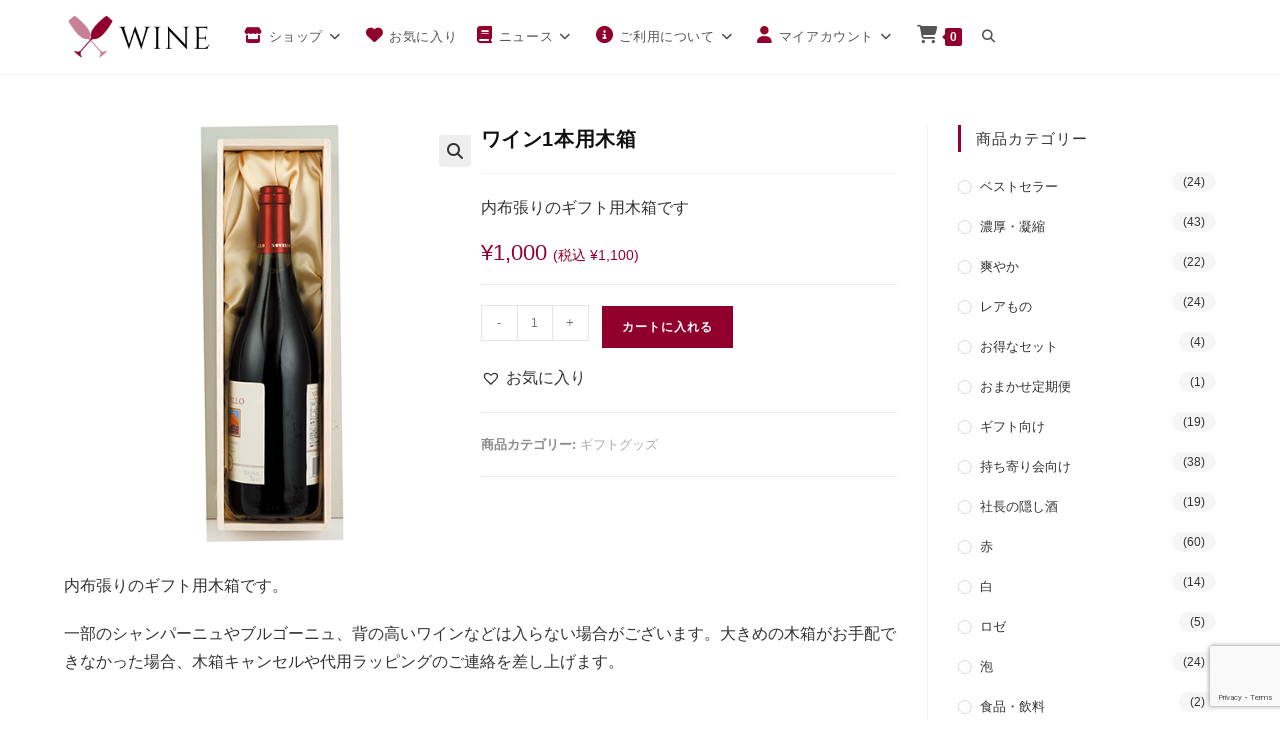

--- FILE ---
content_type: text/html; charset=UTF-8
request_url: https://xwine.jp/product/1wood-box
body_size: 37611
content:
<!DOCTYPE html>
<html class="html" dir="ltr" lang="ja" prefix="og: https://ogp.me/ns#">
<head>
	<meta charset="UTF-8">
	<link rel="profile" href="https://gmpg.org/xfn/11">

		<style>img:is([sizes="auto" i], [sizes^="auto," i]) { contain-intrinsic-size: 3000px 1500px }</style>
	
		<!-- All in One SEO 4.8.2 - aioseo.com -->
	<meta name="description" content="内布張りのギフト用木箱です" />
	<meta name="robots" content="max-image-preview:large" />
	<link rel="canonical" href="https://xwine.jp/product/1wood-box" />
	<meta name="generator" content="All in One SEO (AIOSEO) 4.8.2" />
		<meta property="og:locale" content="ja_JP" />
		<meta property="og:site_name" content="クロスワイン ＜X Wine＞ -" />
		<meta property="og:type" content="article" />
		<meta property="og:title" content="ワイン1本用木箱 - クロスワイン ＜X Wine＞" />
		<meta property="og:description" content="内布張りのギフト用木箱です" />
		<meta property="og:url" content="https://xwine.jp/product/1wood-box" />
		<meta property="og:image" content="https://xwine.jp/wp-content/uploads/2018/10/logo-wine-no-cross-Custom450x136.png" />
		<meta property="og:image:secure_url" content="https://xwine.jp/wp-content/uploads/2018/10/logo-wine-no-cross-Custom450x136.png" />
		<meta property="og:image:width" content="450" />
		<meta property="og:image:height" content="136" />
		<meta property="article:published_time" content="2018-06-27T13:41:44+00:00" />
		<meta property="article:modified_time" content="2019-05-08T12:48:35+00:00" />
		<meta name="twitter:card" content="summary_large_image" />
		<meta name="twitter:title" content="ワイン1本用木箱 - クロスワイン ＜X Wine＞" />
		<meta name="twitter:description" content="内布張りのギフト用木箱です" />
		<meta name="twitter:image" content="https://xwine.jp/wp-content/uploads/2018/10/logo-wine-no-cross-Custom450x136.png" />
		<script type="application/ld+json" class="aioseo-schema">
			{"@context":"https:\/\/schema.org","@graph":[{"@type":"BreadcrumbList","@id":"https:\/\/xwine.jp\/product\/1wood-box#breadcrumblist","itemListElement":[{"@type":"ListItem","@id":"https:\/\/xwine.jp\/#listItem","position":1,"name":"\u5bb6","item":"https:\/\/xwine.jp\/","nextItem":{"@type":"ListItem","@id":"https:\/\/xwine.jp\/product\/1wood-box#listItem","name":"\u30ef\u30a4\u30f31\u672c\u7528\u6728\u7bb1"}},{"@type":"ListItem","@id":"https:\/\/xwine.jp\/product\/1wood-box#listItem","position":2,"name":"\u30ef\u30a4\u30f31\u672c\u7528\u6728\u7bb1","previousItem":{"@type":"ListItem","@id":"https:\/\/xwine.jp\/#listItem","name":"\u5bb6"}}]},{"@type":"ItemPage","@id":"https:\/\/xwine.jp\/product\/1wood-box#itempage","url":"https:\/\/xwine.jp\/product\/1wood-box","name":"\u30ef\u30a4\u30f31\u672c\u7528\u6728\u7bb1 - \u30af\u30ed\u30b9\u30ef\u30a4\u30f3 \uff1cX Wine\uff1e","description":"\u5185\u5e03\u5f35\u308a\u306e\u30ae\u30d5\u30c8\u7528\u6728\u7bb1\u3067\u3059","inLanguage":"ja","isPartOf":{"@id":"https:\/\/xwine.jp\/#website"},"breadcrumb":{"@id":"https:\/\/xwine.jp\/product\/1wood-box#breadcrumblist"},"image":{"@type":"ImageObject","url":"https:\/\/xwine.jp\/wp-content\/uploads\/2018\/06\/giftbox-1bottle.jpg","@id":"https:\/\/xwine.jp\/product\/1wood-box\/#mainImage","width":500,"height":500},"primaryImageOfPage":{"@id":"https:\/\/xwine.jp\/product\/1wood-box#mainImage"},"datePublished":"2018-06-27T22:41:44+09:00","dateModified":"2019-05-08T21:48:35+09:00"},{"@type":"Organization","@id":"https:\/\/xwine.jp\/#organization","name":"\u30af\u30ed\u30b9\u30ef\u30a4\u30f3 \uff1cX Wine\uff1e","url":"https:\/\/xwine.jp\/","logo":{"@type":"ImageObject","url":"https:\/\/xwine.jp\/wp-content\/uploads\/2018\/10\/logo-wine-no-cross-Custom450x136.png","@id":"https:\/\/xwine.jp\/product\/1wood-box\/#organizationLogo","width":450,"height":136},"image":{"@id":"https:\/\/xwine.jp\/product\/1wood-box\/#organizationLogo"}},{"@type":"WebSite","@id":"https:\/\/xwine.jp\/#website","url":"https:\/\/xwine.jp\/","name":"\u30af\u30ed\u30b9\u30ef\u30a4\u30f3 \uff1cX Wine\uff1e","inLanguage":"ja","publisher":{"@id":"https:\/\/xwine.jp\/#organization"}}]}
		</script>
		<!-- All in One SEO -->

<meta name="viewport" content="width=device-width, initial-scale=1">
	<!-- This site is optimized with the Yoast SEO plugin v20.9 - https://yoast.com/wordpress/plugins/seo/ -->
	<title>ワイン1本用木箱 - クロスワイン ＜X Wine＞</title>
	<link rel="canonical" href="https://xwine.jp/product/1wood-box" />
	<meta property="og:locale" content="ja_JP" />
	<meta property="og:type" content="article" />
	<meta property="og:title" content="ワイン1本用木箱 - クロスワイン ＜X Wine＞" />
	<meta property="og:description" content="内布張りのギフト用木箱です" />
	<meta property="og:url" content="https://xwine.jp/product/1wood-box" />
	<meta property="og:site_name" content="クロスワイン ＜X Wine＞" />
	<meta property="article:modified_time" content="2019-05-08T12:48:35+00:00" />
	<meta property="og:image" content="https://xwine.jp/wp-content/uploads/2018/06/giftbox-1bottle.jpg" />
	<meta property="og:image:width" content="500" />
	<meta property="og:image:height" content="500" />
	<meta property="og:image:type" content="image/jpeg" />
	<meta name="twitter:card" content="summary_large_image" />
	<script type="application/ld+json" class="yoast-schema-graph">{"@context":"https://schema.org","@graph":[{"@type":"WebPage","@id":"https://xwine.jp/product/1wood-box","url":"https://xwine.jp/product/1wood-box","name":"ワイン1本用木箱 - クロスワイン ＜X Wine＞","isPartOf":{"@id":"https://xwine.jp/#website"},"primaryImageOfPage":{"@id":"https://xwine.jp/product/1wood-box#primaryimage"},"image":{"@id":"https://xwine.jp/product/1wood-box#primaryimage"},"thumbnailUrl":"https://xwine.jp/wp-content/uploads/2018/06/giftbox-1bottle.jpg","datePublished":"2018-06-27T13:41:44+00:00","dateModified":"2019-05-08T12:48:35+00:00","breadcrumb":{"@id":"https://xwine.jp/product/1wood-box#breadcrumb"},"inLanguage":"ja","potentialAction":[{"@type":"ReadAction","target":["https://xwine.jp/product/1wood-box"]}]},{"@type":"ImageObject","inLanguage":"ja","@id":"https://xwine.jp/product/1wood-box#primaryimage","url":"https://xwine.jp/wp-content/uploads/2018/06/giftbox-1bottle.jpg","contentUrl":"https://xwine.jp/wp-content/uploads/2018/06/giftbox-1bottle.jpg","width":500,"height":500},{"@type":"BreadcrumbList","@id":"https://xwine.jp/product/1wood-box#breadcrumb","itemListElement":[{"@type":"ListItem","position":1,"name":"ホーム","item":"https://xwine.jp/"},{"@type":"ListItem","position":2,"name":"ショップ &#8211; 商品カタログ","item":"https://xwine.jp/catalog"},{"@type":"ListItem","position":3,"name":"ワイン1本用木箱"}]},{"@type":"WebSite","@id":"https://xwine.jp/#website","url":"https://xwine.jp/","name":"クロスワイン ＜X Wine＞","description":"","publisher":{"@id":"https://xwine.jp/#organization"},"potentialAction":[{"@type":"SearchAction","target":{"@type":"EntryPoint","urlTemplate":"https://xwine.jp/?s={search_term_string}"},"query-input":"required name=search_term_string"}],"inLanguage":"ja"},{"@type":"Organization","@id":"https://xwine.jp/#organization","name":"クロスワイン","url":"https://xwine.jp/","logo":{"@type":"ImageObject","inLanguage":"ja","@id":"https://xwine.jp/#/schema/logo/image/","url":"https://xwine.jp/wp-content/uploads/2018/10/logo-wine-no-cross-Custom450x136.png","contentUrl":"https://xwine.jp/wp-content/uploads/2018/10/logo-wine-no-cross-Custom450x136.png","width":450,"height":136,"caption":"クロスワイン"},"image":{"@id":"https://xwine.jp/#/schema/logo/image/"}}]}</script>
	<!-- / Yoast SEO plugin. -->


<link rel='dns-prefetch' href='//www.google.com' />
<link rel='dns-prefetch' href='//fonts.googleapis.com' />
<link rel="alternate" type="application/rss+xml" title="クロスワイン ＜X Wine＞ &raquo; フィード" href="https://xwine.jp/feed" />
<link rel="alternate" type="application/rss+xml" title="クロスワイン ＜X Wine＞ &raquo; コメントフィード" href="https://xwine.jp/comments/feed" />
<link rel="alternate" type="application/rss+xml" title="クロスワイン ＜X Wine＞ &raquo; ワイン1本用木箱 のコメントのフィード" href="https://xwine.jp/product/1wood-box/feed" />
		<!-- This site uses the Google Analytics by MonsterInsights plugin v9.11.1 - Using Analytics tracking - https://www.monsterinsights.com/ -->
							<script src="//www.googletagmanager.com/gtag/js?id=G-9WN2XG1V0R"  data-cfasync="false" data-wpfc-render="false" async></script>
			<script data-cfasync="false" data-wpfc-render="false">
				var mi_version = '9.11.1';
				var mi_track_user = true;
				var mi_no_track_reason = '';
								var MonsterInsightsDefaultLocations = {"page_location":"https:\/\/xwine.jp\/product\/1wood-box\/"};
								if ( typeof MonsterInsightsPrivacyGuardFilter === 'function' ) {
					var MonsterInsightsLocations = (typeof MonsterInsightsExcludeQuery === 'object') ? MonsterInsightsPrivacyGuardFilter( MonsterInsightsExcludeQuery ) : MonsterInsightsPrivacyGuardFilter( MonsterInsightsDefaultLocations );
				} else {
					var MonsterInsightsLocations = (typeof MonsterInsightsExcludeQuery === 'object') ? MonsterInsightsExcludeQuery : MonsterInsightsDefaultLocations;
				}

								var disableStrs = [
										'ga-disable-G-9WN2XG1V0R',
									];

				/* Function to detect opted out users */
				function __gtagTrackerIsOptedOut() {
					for (var index = 0; index < disableStrs.length; index++) {
						if (document.cookie.indexOf(disableStrs[index] + '=true') > -1) {
							return true;
						}
					}

					return false;
				}

				/* Disable tracking if the opt-out cookie exists. */
				if (__gtagTrackerIsOptedOut()) {
					for (var index = 0; index < disableStrs.length; index++) {
						window[disableStrs[index]] = true;
					}
				}

				/* Opt-out function */
				function __gtagTrackerOptout() {
					for (var index = 0; index < disableStrs.length; index++) {
						document.cookie = disableStrs[index] + '=true; expires=Thu, 31 Dec 2099 23:59:59 UTC; path=/';
						window[disableStrs[index]] = true;
					}
				}

				if ('undefined' === typeof gaOptout) {
					function gaOptout() {
						__gtagTrackerOptout();
					}
				}
								window.dataLayer = window.dataLayer || [];

				window.MonsterInsightsDualTracker = {
					helpers: {},
					trackers: {},
				};
				if (mi_track_user) {
					function __gtagDataLayer() {
						dataLayer.push(arguments);
					}

					function __gtagTracker(type, name, parameters) {
						if (!parameters) {
							parameters = {};
						}

						if (parameters.send_to) {
							__gtagDataLayer.apply(null, arguments);
							return;
						}

						if (type === 'event') {
														parameters.send_to = monsterinsights_frontend.v4_id;
							var hookName = name;
							if (typeof parameters['event_category'] !== 'undefined') {
								hookName = parameters['event_category'] + ':' + name;
							}

							if (typeof MonsterInsightsDualTracker.trackers[hookName] !== 'undefined') {
								MonsterInsightsDualTracker.trackers[hookName](parameters);
							} else {
								__gtagDataLayer('event', name, parameters);
							}
							
						} else {
							__gtagDataLayer.apply(null, arguments);
						}
					}

					__gtagTracker('js', new Date());
					__gtagTracker('set', {
						'developer_id.dZGIzZG': true,
											});
					if ( MonsterInsightsLocations.page_location ) {
						__gtagTracker('set', MonsterInsightsLocations);
					}
										__gtagTracker('config', 'G-9WN2XG1V0R', {"forceSSL":"true"} );
										window.gtag = __gtagTracker;										(function () {
						/* https://developers.google.com/analytics/devguides/collection/analyticsjs/ */
						/* ga and __gaTracker compatibility shim. */
						var noopfn = function () {
							return null;
						};
						var newtracker = function () {
							return new Tracker();
						};
						var Tracker = function () {
							return null;
						};
						var p = Tracker.prototype;
						p.get = noopfn;
						p.set = noopfn;
						p.send = function () {
							var args = Array.prototype.slice.call(arguments);
							args.unshift('send');
							__gaTracker.apply(null, args);
						};
						var __gaTracker = function () {
							var len = arguments.length;
							if (len === 0) {
								return;
							}
							var f = arguments[len - 1];
							if (typeof f !== 'object' || f === null || typeof f.hitCallback !== 'function') {
								if ('send' === arguments[0]) {
									var hitConverted, hitObject = false, action;
									if ('event' === arguments[1]) {
										if ('undefined' !== typeof arguments[3]) {
											hitObject = {
												'eventAction': arguments[3],
												'eventCategory': arguments[2],
												'eventLabel': arguments[4],
												'value': arguments[5] ? arguments[5] : 1,
											}
										}
									}
									if ('pageview' === arguments[1]) {
										if ('undefined' !== typeof arguments[2]) {
											hitObject = {
												'eventAction': 'page_view',
												'page_path': arguments[2],
											}
										}
									}
									if (typeof arguments[2] === 'object') {
										hitObject = arguments[2];
									}
									if (typeof arguments[5] === 'object') {
										Object.assign(hitObject, arguments[5]);
									}
									if ('undefined' !== typeof arguments[1].hitType) {
										hitObject = arguments[1];
										if ('pageview' === hitObject.hitType) {
											hitObject.eventAction = 'page_view';
										}
									}
									if (hitObject) {
										action = 'timing' === arguments[1].hitType ? 'timing_complete' : hitObject.eventAction;
										hitConverted = mapArgs(hitObject);
										__gtagTracker('event', action, hitConverted);
									}
								}
								return;
							}

							function mapArgs(args) {
								var arg, hit = {};
								var gaMap = {
									'eventCategory': 'event_category',
									'eventAction': 'event_action',
									'eventLabel': 'event_label',
									'eventValue': 'event_value',
									'nonInteraction': 'non_interaction',
									'timingCategory': 'event_category',
									'timingVar': 'name',
									'timingValue': 'value',
									'timingLabel': 'event_label',
									'page': 'page_path',
									'location': 'page_location',
									'title': 'page_title',
									'referrer' : 'page_referrer',
								};
								for (arg in args) {
																		if (!(!args.hasOwnProperty(arg) || !gaMap.hasOwnProperty(arg))) {
										hit[gaMap[arg]] = args[arg];
									} else {
										hit[arg] = args[arg];
									}
								}
								return hit;
							}

							try {
								f.hitCallback();
							} catch (ex) {
							}
						};
						__gaTracker.create = newtracker;
						__gaTracker.getByName = newtracker;
						__gaTracker.getAll = function () {
							return [];
						};
						__gaTracker.remove = noopfn;
						__gaTracker.loaded = true;
						window['__gaTracker'] = __gaTracker;
					})();
									} else {
										console.log("");
					(function () {
						function __gtagTracker() {
							return null;
						}

						window['__gtagTracker'] = __gtagTracker;
						window['gtag'] = __gtagTracker;
					})();
									}
			</script>
							<!-- / Google Analytics by MonsterInsights -->
		<script>
window._wpemojiSettings = {"baseUrl":"https:\/\/s.w.org\/images\/core\/emoji\/16.0.1\/72x72\/","ext":".png","svgUrl":"https:\/\/s.w.org\/images\/core\/emoji\/16.0.1\/svg\/","svgExt":".svg","source":{"concatemoji":"https:\/\/xwine.jp\/wp-includes\/js\/wp-emoji-release.min.js?ver=6.8.3"}};
/*! This file is auto-generated */
!function(s,n){var o,i,e;function c(e){try{var t={supportTests:e,timestamp:(new Date).valueOf()};sessionStorage.setItem(o,JSON.stringify(t))}catch(e){}}function p(e,t,n){e.clearRect(0,0,e.canvas.width,e.canvas.height),e.fillText(t,0,0);var t=new Uint32Array(e.getImageData(0,0,e.canvas.width,e.canvas.height).data),a=(e.clearRect(0,0,e.canvas.width,e.canvas.height),e.fillText(n,0,0),new Uint32Array(e.getImageData(0,0,e.canvas.width,e.canvas.height).data));return t.every(function(e,t){return e===a[t]})}function u(e,t){e.clearRect(0,0,e.canvas.width,e.canvas.height),e.fillText(t,0,0);for(var n=e.getImageData(16,16,1,1),a=0;a<n.data.length;a++)if(0!==n.data[a])return!1;return!0}function f(e,t,n,a){switch(t){case"flag":return n(e,"\ud83c\udff3\ufe0f\u200d\u26a7\ufe0f","\ud83c\udff3\ufe0f\u200b\u26a7\ufe0f")?!1:!n(e,"\ud83c\udde8\ud83c\uddf6","\ud83c\udde8\u200b\ud83c\uddf6")&&!n(e,"\ud83c\udff4\udb40\udc67\udb40\udc62\udb40\udc65\udb40\udc6e\udb40\udc67\udb40\udc7f","\ud83c\udff4\u200b\udb40\udc67\u200b\udb40\udc62\u200b\udb40\udc65\u200b\udb40\udc6e\u200b\udb40\udc67\u200b\udb40\udc7f");case"emoji":return!a(e,"\ud83e\udedf")}return!1}function g(e,t,n,a){var r="undefined"!=typeof WorkerGlobalScope&&self instanceof WorkerGlobalScope?new OffscreenCanvas(300,150):s.createElement("canvas"),o=r.getContext("2d",{willReadFrequently:!0}),i=(o.textBaseline="top",o.font="600 32px Arial",{});return e.forEach(function(e){i[e]=t(o,e,n,a)}),i}function t(e){var t=s.createElement("script");t.src=e,t.defer=!0,s.head.appendChild(t)}"undefined"!=typeof Promise&&(o="wpEmojiSettingsSupports",i=["flag","emoji"],n.supports={everything:!0,everythingExceptFlag:!0},e=new Promise(function(e){s.addEventListener("DOMContentLoaded",e,{once:!0})}),new Promise(function(t){var n=function(){try{var e=JSON.parse(sessionStorage.getItem(o));if("object"==typeof e&&"number"==typeof e.timestamp&&(new Date).valueOf()<e.timestamp+604800&&"object"==typeof e.supportTests)return e.supportTests}catch(e){}return null}();if(!n){if("undefined"!=typeof Worker&&"undefined"!=typeof OffscreenCanvas&&"undefined"!=typeof URL&&URL.createObjectURL&&"undefined"!=typeof Blob)try{var e="postMessage("+g.toString()+"("+[JSON.stringify(i),f.toString(),p.toString(),u.toString()].join(",")+"));",a=new Blob([e],{type:"text/javascript"}),r=new Worker(URL.createObjectURL(a),{name:"wpTestEmojiSupports"});return void(r.onmessage=function(e){c(n=e.data),r.terminate(),t(n)})}catch(e){}c(n=g(i,f,p,u))}t(n)}).then(function(e){for(var t in e)n.supports[t]=e[t],n.supports.everything=n.supports.everything&&n.supports[t],"flag"!==t&&(n.supports.everythingExceptFlag=n.supports.everythingExceptFlag&&n.supports[t]);n.supports.everythingExceptFlag=n.supports.everythingExceptFlag&&!n.supports.flag,n.DOMReady=!1,n.readyCallback=function(){n.DOMReady=!0}}).then(function(){return e}).then(function(){var e;n.supports.everything||(n.readyCallback(),(e=n.source||{}).concatemoji?t(e.concatemoji):e.wpemoji&&e.twemoji&&(t(e.twemoji),t(e.wpemoji)))}))}((window,document),window._wpemojiSettings);
</script>
<style id='wp-emoji-styles-inline-css'>

	img.wp-smiley, img.emoji {
		display: inline !important;
		border: none !important;
		box-shadow: none !important;
		height: 1em !important;
		width: 1em !important;
		margin: 0 0.07em !important;
		vertical-align: -0.1em !important;
		background: none !important;
		padding: 0 !important;
	}
</style>
<link rel='stylesheet' id='wp-block-library-css' href='https://xwine.jp/wp-includes/css/dist/block-library/style.min.css?ver=6.8.3' media='all' />
<style id='wp-block-library-theme-inline-css'>
.wp-block-audio :where(figcaption){color:#555;font-size:13px;text-align:center}.is-dark-theme .wp-block-audio :where(figcaption){color:#ffffffa6}.wp-block-audio{margin:0 0 1em}.wp-block-code{border:1px solid #ccc;border-radius:4px;font-family:Menlo,Consolas,monaco,monospace;padding:.8em 1em}.wp-block-embed :where(figcaption){color:#555;font-size:13px;text-align:center}.is-dark-theme .wp-block-embed :where(figcaption){color:#ffffffa6}.wp-block-embed{margin:0 0 1em}.blocks-gallery-caption{color:#555;font-size:13px;text-align:center}.is-dark-theme .blocks-gallery-caption{color:#ffffffa6}:root :where(.wp-block-image figcaption){color:#555;font-size:13px;text-align:center}.is-dark-theme :root :where(.wp-block-image figcaption){color:#ffffffa6}.wp-block-image{margin:0 0 1em}.wp-block-pullquote{border-bottom:4px solid;border-top:4px solid;color:currentColor;margin-bottom:1.75em}.wp-block-pullquote cite,.wp-block-pullquote footer,.wp-block-pullquote__citation{color:currentColor;font-size:.8125em;font-style:normal;text-transform:uppercase}.wp-block-quote{border-left:.25em solid;margin:0 0 1.75em;padding-left:1em}.wp-block-quote cite,.wp-block-quote footer{color:currentColor;font-size:.8125em;font-style:normal;position:relative}.wp-block-quote:where(.has-text-align-right){border-left:none;border-right:.25em solid;padding-left:0;padding-right:1em}.wp-block-quote:where(.has-text-align-center){border:none;padding-left:0}.wp-block-quote.is-large,.wp-block-quote.is-style-large,.wp-block-quote:where(.is-style-plain){border:none}.wp-block-search .wp-block-search__label{font-weight:700}.wp-block-search__button{border:1px solid #ccc;padding:.375em .625em}:where(.wp-block-group.has-background){padding:1.25em 2.375em}.wp-block-separator.has-css-opacity{opacity:.4}.wp-block-separator{border:none;border-bottom:2px solid;margin-left:auto;margin-right:auto}.wp-block-separator.has-alpha-channel-opacity{opacity:1}.wp-block-separator:not(.is-style-wide):not(.is-style-dots){width:100px}.wp-block-separator.has-background:not(.is-style-dots){border-bottom:none;height:1px}.wp-block-separator.has-background:not(.is-style-wide):not(.is-style-dots){height:2px}.wp-block-table{margin:0 0 1em}.wp-block-table td,.wp-block-table th{word-break:normal}.wp-block-table :where(figcaption){color:#555;font-size:13px;text-align:center}.is-dark-theme .wp-block-table :where(figcaption){color:#ffffffa6}.wp-block-video :where(figcaption){color:#555;font-size:13px;text-align:center}.is-dark-theme .wp-block-video :where(figcaption){color:#ffffffa6}.wp-block-video{margin:0 0 1em}:root :where(.wp-block-template-part.has-background){margin-bottom:0;margin-top:0;padding:1.25em 2.375em}
</style>
<style id='classic-theme-styles-inline-css'>
/*! This file is auto-generated */
.wp-block-button__link{color:#fff;background-color:#32373c;border-radius:9999px;box-shadow:none;text-decoration:none;padding:calc(.667em + 2px) calc(1.333em + 2px);font-size:1.125em}.wp-block-file__button{background:#32373c;color:#fff;text-decoration:none}
</style>
<style id='global-styles-inline-css'>
:root{--wp--preset--aspect-ratio--square: 1;--wp--preset--aspect-ratio--4-3: 4/3;--wp--preset--aspect-ratio--3-4: 3/4;--wp--preset--aspect-ratio--3-2: 3/2;--wp--preset--aspect-ratio--2-3: 2/3;--wp--preset--aspect-ratio--16-9: 16/9;--wp--preset--aspect-ratio--9-16: 9/16;--wp--preset--color--black: #000000;--wp--preset--color--cyan-bluish-gray: #abb8c3;--wp--preset--color--white: #ffffff;--wp--preset--color--pale-pink: #f78da7;--wp--preset--color--vivid-red: #cf2e2e;--wp--preset--color--luminous-vivid-orange: #ff6900;--wp--preset--color--luminous-vivid-amber: #fcb900;--wp--preset--color--light-green-cyan: #7bdcb5;--wp--preset--color--vivid-green-cyan: #00d084;--wp--preset--color--pale-cyan-blue: #8ed1fc;--wp--preset--color--vivid-cyan-blue: #0693e3;--wp--preset--color--vivid-purple: #9b51e0;--wp--preset--gradient--vivid-cyan-blue-to-vivid-purple: linear-gradient(135deg,rgba(6,147,227,1) 0%,rgb(155,81,224) 100%);--wp--preset--gradient--light-green-cyan-to-vivid-green-cyan: linear-gradient(135deg,rgb(122,220,180) 0%,rgb(0,208,130) 100%);--wp--preset--gradient--luminous-vivid-amber-to-luminous-vivid-orange: linear-gradient(135deg,rgba(252,185,0,1) 0%,rgba(255,105,0,1) 100%);--wp--preset--gradient--luminous-vivid-orange-to-vivid-red: linear-gradient(135deg,rgba(255,105,0,1) 0%,rgb(207,46,46) 100%);--wp--preset--gradient--very-light-gray-to-cyan-bluish-gray: linear-gradient(135deg,rgb(238,238,238) 0%,rgb(169,184,195) 100%);--wp--preset--gradient--cool-to-warm-spectrum: linear-gradient(135deg,rgb(74,234,220) 0%,rgb(151,120,209) 20%,rgb(207,42,186) 40%,rgb(238,44,130) 60%,rgb(251,105,98) 80%,rgb(254,248,76) 100%);--wp--preset--gradient--blush-light-purple: linear-gradient(135deg,rgb(255,206,236) 0%,rgb(152,150,240) 100%);--wp--preset--gradient--blush-bordeaux: linear-gradient(135deg,rgb(254,205,165) 0%,rgb(254,45,45) 50%,rgb(107,0,62) 100%);--wp--preset--gradient--luminous-dusk: linear-gradient(135deg,rgb(255,203,112) 0%,rgb(199,81,192) 50%,rgb(65,88,208) 100%);--wp--preset--gradient--pale-ocean: linear-gradient(135deg,rgb(255,245,203) 0%,rgb(182,227,212) 50%,rgb(51,167,181) 100%);--wp--preset--gradient--electric-grass: linear-gradient(135deg,rgb(202,248,128) 0%,rgb(113,206,126) 100%);--wp--preset--gradient--midnight: linear-gradient(135deg,rgb(2,3,129) 0%,rgb(40,116,252) 100%);--wp--preset--font-size--small: 13px;--wp--preset--font-size--medium: 20px;--wp--preset--font-size--large: 36px;--wp--preset--font-size--x-large: 42px;--wp--preset--spacing--20: 0.44rem;--wp--preset--spacing--30: 0.67rem;--wp--preset--spacing--40: 1rem;--wp--preset--spacing--50: 1.5rem;--wp--preset--spacing--60: 2.25rem;--wp--preset--spacing--70: 3.38rem;--wp--preset--spacing--80: 5.06rem;--wp--preset--shadow--natural: 6px 6px 9px rgba(0, 0, 0, 0.2);--wp--preset--shadow--deep: 12px 12px 50px rgba(0, 0, 0, 0.4);--wp--preset--shadow--sharp: 6px 6px 0px rgba(0, 0, 0, 0.2);--wp--preset--shadow--outlined: 6px 6px 0px -3px rgba(255, 255, 255, 1), 6px 6px rgba(0, 0, 0, 1);--wp--preset--shadow--crisp: 6px 6px 0px rgba(0, 0, 0, 1);}:where(.is-layout-flex){gap: 0.5em;}:where(.is-layout-grid){gap: 0.5em;}body .is-layout-flex{display: flex;}.is-layout-flex{flex-wrap: wrap;align-items: center;}.is-layout-flex > :is(*, div){margin: 0;}body .is-layout-grid{display: grid;}.is-layout-grid > :is(*, div){margin: 0;}:where(.wp-block-columns.is-layout-flex){gap: 2em;}:where(.wp-block-columns.is-layout-grid){gap: 2em;}:where(.wp-block-post-template.is-layout-flex){gap: 1.25em;}:where(.wp-block-post-template.is-layout-grid){gap: 1.25em;}.has-black-color{color: var(--wp--preset--color--black) !important;}.has-cyan-bluish-gray-color{color: var(--wp--preset--color--cyan-bluish-gray) !important;}.has-white-color{color: var(--wp--preset--color--white) !important;}.has-pale-pink-color{color: var(--wp--preset--color--pale-pink) !important;}.has-vivid-red-color{color: var(--wp--preset--color--vivid-red) !important;}.has-luminous-vivid-orange-color{color: var(--wp--preset--color--luminous-vivid-orange) !important;}.has-luminous-vivid-amber-color{color: var(--wp--preset--color--luminous-vivid-amber) !important;}.has-light-green-cyan-color{color: var(--wp--preset--color--light-green-cyan) !important;}.has-vivid-green-cyan-color{color: var(--wp--preset--color--vivid-green-cyan) !important;}.has-pale-cyan-blue-color{color: var(--wp--preset--color--pale-cyan-blue) !important;}.has-vivid-cyan-blue-color{color: var(--wp--preset--color--vivid-cyan-blue) !important;}.has-vivid-purple-color{color: var(--wp--preset--color--vivid-purple) !important;}.has-black-background-color{background-color: var(--wp--preset--color--black) !important;}.has-cyan-bluish-gray-background-color{background-color: var(--wp--preset--color--cyan-bluish-gray) !important;}.has-white-background-color{background-color: var(--wp--preset--color--white) !important;}.has-pale-pink-background-color{background-color: var(--wp--preset--color--pale-pink) !important;}.has-vivid-red-background-color{background-color: var(--wp--preset--color--vivid-red) !important;}.has-luminous-vivid-orange-background-color{background-color: var(--wp--preset--color--luminous-vivid-orange) !important;}.has-luminous-vivid-amber-background-color{background-color: var(--wp--preset--color--luminous-vivid-amber) !important;}.has-light-green-cyan-background-color{background-color: var(--wp--preset--color--light-green-cyan) !important;}.has-vivid-green-cyan-background-color{background-color: var(--wp--preset--color--vivid-green-cyan) !important;}.has-pale-cyan-blue-background-color{background-color: var(--wp--preset--color--pale-cyan-blue) !important;}.has-vivid-cyan-blue-background-color{background-color: var(--wp--preset--color--vivid-cyan-blue) !important;}.has-vivid-purple-background-color{background-color: var(--wp--preset--color--vivid-purple) !important;}.has-black-border-color{border-color: var(--wp--preset--color--black) !important;}.has-cyan-bluish-gray-border-color{border-color: var(--wp--preset--color--cyan-bluish-gray) !important;}.has-white-border-color{border-color: var(--wp--preset--color--white) !important;}.has-pale-pink-border-color{border-color: var(--wp--preset--color--pale-pink) !important;}.has-vivid-red-border-color{border-color: var(--wp--preset--color--vivid-red) !important;}.has-luminous-vivid-orange-border-color{border-color: var(--wp--preset--color--luminous-vivid-orange) !important;}.has-luminous-vivid-amber-border-color{border-color: var(--wp--preset--color--luminous-vivid-amber) !important;}.has-light-green-cyan-border-color{border-color: var(--wp--preset--color--light-green-cyan) !important;}.has-vivid-green-cyan-border-color{border-color: var(--wp--preset--color--vivid-green-cyan) !important;}.has-pale-cyan-blue-border-color{border-color: var(--wp--preset--color--pale-cyan-blue) !important;}.has-vivid-cyan-blue-border-color{border-color: var(--wp--preset--color--vivid-cyan-blue) !important;}.has-vivid-purple-border-color{border-color: var(--wp--preset--color--vivid-purple) !important;}.has-vivid-cyan-blue-to-vivid-purple-gradient-background{background: var(--wp--preset--gradient--vivid-cyan-blue-to-vivid-purple) !important;}.has-light-green-cyan-to-vivid-green-cyan-gradient-background{background: var(--wp--preset--gradient--light-green-cyan-to-vivid-green-cyan) !important;}.has-luminous-vivid-amber-to-luminous-vivid-orange-gradient-background{background: var(--wp--preset--gradient--luminous-vivid-amber-to-luminous-vivid-orange) !important;}.has-luminous-vivid-orange-to-vivid-red-gradient-background{background: var(--wp--preset--gradient--luminous-vivid-orange-to-vivid-red) !important;}.has-very-light-gray-to-cyan-bluish-gray-gradient-background{background: var(--wp--preset--gradient--very-light-gray-to-cyan-bluish-gray) !important;}.has-cool-to-warm-spectrum-gradient-background{background: var(--wp--preset--gradient--cool-to-warm-spectrum) !important;}.has-blush-light-purple-gradient-background{background: var(--wp--preset--gradient--blush-light-purple) !important;}.has-blush-bordeaux-gradient-background{background: var(--wp--preset--gradient--blush-bordeaux) !important;}.has-luminous-dusk-gradient-background{background: var(--wp--preset--gradient--luminous-dusk) !important;}.has-pale-ocean-gradient-background{background: var(--wp--preset--gradient--pale-ocean) !important;}.has-electric-grass-gradient-background{background: var(--wp--preset--gradient--electric-grass) !important;}.has-midnight-gradient-background{background: var(--wp--preset--gradient--midnight) !important;}.has-small-font-size{font-size: var(--wp--preset--font-size--small) !important;}.has-medium-font-size{font-size: var(--wp--preset--font-size--medium) !important;}.has-large-font-size{font-size: var(--wp--preset--font-size--large) !important;}.has-x-large-font-size{font-size: var(--wp--preset--font-size--x-large) !important;}
:where(.wp-block-post-template.is-layout-flex){gap: 1.25em;}:where(.wp-block-post-template.is-layout-grid){gap: 1.25em;}
:where(.wp-block-columns.is-layout-flex){gap: 2em;}:where(.wp-block-columns.is-layout-grid){gap: 2em;}
:root :where(.wp-block-pullquote){font-size: 1.5em;line-height: 1.6;}
</style>
<link rel='stylesheet' id='contact-form-7-css' href='https://xwine.jp/wp-content/plugins/contact-form-7/includes/css/styles.css?ver=6.1.2' media='all' />
<link rel='stylesheet' id='wooajaxcart-css' href='https://xwine.jp/wp-content/plugins/woocommerce-ajax-cart/assets/wooajaxcart.css?ver=6.8.3' media='all' />
<link rel='stylesheet' id='wfg-styles-css' href='https://xwine.jp/wp-content/plugins/woocommerce-multiple-free-gift/css/wfg-styles.css?ver=6.8.3' media='all' />
<link rel='stylesheet' id='photoswipe-css' href='https://xwine.jp/wp-content/plugins/woocommerce/assets/css/photoswipe/photoswipe.min.css?ver=10.2.3' media='all' />
<link rel='stylesheet' id='photoswipe-default-skin-css' href='https://xwine.jp/wp-content/plugins/woocommerce/assets/css/photoswipe/default-skin/default-skin.min.css?ver=10.2.3' media='all' />
<style id='woocommerce-inline-inline-css'>
.woocommerce form .form-row .required { visibility: visible; }
</style>
<link rel='stylesheet' id='wpos-slick-style-css' href='https://xwine.jp/wp-content/plugins/wp-slick-slider-and-image-carousel/assets/css/slick.css?ver=3.4' media='all' />
<link rel='stylesheet' id='wpsisac-public-style-css' href='https://xwine.jp/wp-content/plugins/wp-slick-slider-and-image-carousel/assets/css/wpsisac-public.css?ver=3.4' media='all' />
<link rel='stylesheet' id='mc4wp-form-themes-css' href='https://xwine.jp/wp-content/plugins/mailchimp-for-wp/assets/css/form-themes.css?ver=4.10.8' media='all' />
<link rel='stylesheet' id='brands-styles-css' href='https://xwine.jp/wp-content/plugins/woocommerce/assets/css/brands.css?ver=10.2.3' media='all' />
<link rel='preload' as='font' type='font/woff2' crossorigin='anonymous' id='tinvwl-webfont-font-css' href='https://xwine.jp/wp-content/plugins/ti-woocommerce-wishlist/assets/fonts/tinvwl-webfont.woff2?ver=xu2uyi' media='all' />
<link rel='stylesheet' id='tinvwl-webfont-css' href='https://xwine.jp/wp-content/plugins/ti-woocommerce-wishlist/assets/css/webfont.min.css?ver=2.11.1' media='all' />
<link rel='stylesheet' id='tinvwl-css' href='https://xwine.jp/wp-content/plugins/ti-woocommerce-wishlist/assets/css/public.min.css?ver=2.11.1' media='all' />
<link rel='stylesheet' id='oceanwp-woo-mini-cart-css' href='https://xwine.jp/wp-content/themes/oceanwp/assets/css/woo/woo-mini-cart.min.css?ver=6.8.3' media='all' />
<link rel='stylesheet' id='font-awesome-css' href='https://xwine.jp/wp-content/themes/oceanwp/assets/fonts/fontawesome/css/all.min.css?ver=6.7.2' media='all' />
<link rel='stylesheet' id='simple-line-icons-css' href='https://xwine.jp/wp-content/themes/oceanwp/assets/css/third/simple-line-icons.min.css?ver=2.4.0' media='all' />
<link rel='stylesheet' id='oceanwp-style-css' href='https://xwine.jp/wp-content/themes/oceanwp/assets/css/style.min.css?ver=4.1.3' media='all' />
<link rel='stylesheet' id='oceanwp-hamburgers-css' href='https://xwine.jp/wp-content/themes/oceanwp/assets/css/third/hamburgers/hamburgers.min.css?ver=4.1.3' media='all' />
<link rel='stylesheet' id='oceanwp-spin-r-css' href='https://xwine.jp/wp-content/themes/oceanwp/assets/css/third/hamburgers/types/spin-r.css?ver=4.1.3' media='all' />
<link rel='stylesheet' id='oceanwp-google-font-cinzel-css' href='//fonts.googleapis.com/css?family=Cinzel%3A100%2C200%2C300%2C400%2C500%2C600%2C700%2C800%2C900%2C100i%2C200i%2C300i%2C400i%2C500i%2C600i%2C700i%2C800i%2C900i&#038;subset=latin&#038;display=swap&#038;ver=6.8.3' media='all' />
<link rel='stylesheet' id='oceanwp-google-font-montserrat-css' href='//fonts.googleapis.com/css?family=Montserrat%3A100%2C200%2C300%2C400%2C500%2C600%2C700%2C800%2C900%2C100i%2C200i%2C300i%2C400i%2C500i%2C600i%2C700i%2C800i%2C900i&#038;subset=latin&#038;display=swap&#038;ver=6.8.3' media='all' />
<link rel='stylesheet' id='vi-wpvs-frontend-style-css' href='https://xwine.jp/wp-content/plugins/product-variations-swatches-for-woocommerce/assets/css/frontend-style.min.css?ver=1.0.10' media='all' />
<style id='vi-wpvs-frontend-style-inline-css'>
.vi-wpvs-variation-wrap.vi-wpvs-variation-wrap-vi_wpvs_button_design .vi-wpvs-option-wrap{transition: all 30ms ease-in-out;}.vi-wpvs-variation-wrap.vi-wpvs-variation-wrap-vi_wpvs_button_design .vi-wpvs-variation-button-select,.vi-wpvs-variation-wrap.vi-wpvs-variation-wrap-vi_wpvs_button_design .vi-wpvs-option-wrap{padding:10px 10px;font-size:14px;}.vi-wpvs-variation-wrap.vi-wpvs-variation-wrap-vi_wpvs_button_design .vi-wpvs-option-wrap .vi-wpvs-option:not(.vi-wpvs-option-select){border-radius: inherit;}.vi-wpvs-variation-wrap.vi-wpvs-variation-wrap-image.vi-wpvs-variation-wrap-vi_wpvs_button_design .vi-wpvs-option-wrap ,.vi-wpvs-variation-wrap.vi-wpvs-variation-wrap-variation_img.vi-wpvs-variation-wrap-vi_wpvs_button_design .vi-wpvs-option-wrap ,.vi-wpvs-variation-wrap.vi-wpvs-variation-wrap-color.vi-wpvs-variation-wrap-vi_wpvs_button_design .vi-wpvs-option-wrap{width: 48px;height:48px;}.vi-wpvs-variation-wrap.vi-wpvs-variation-wrap-vi_wpvs_button_design .vi-wpvs-option-wrap.vi-wpvs-option-wrap-out-of-stock,.vi-wpvs-variation-wrap.vi-wpvs-variation-wrap-vi_wpvs_button_design .vi-wpvs-option-wrap.vi-wpvs-option-wrap-out-of-stock-attribute,.vi-wpvs-variation-wrap.vi-wpvs-variation-wrap-vi_wpvs_button_design .vi-wpvs-option-wrap.vi-wpvs-option-wrap-disable{opacity: 1;}.vi-wpvs-variation-wrap.vi-wpvs-variation-wrap-vi_wpvs_button_design .vi-wpvs-option-wrap.vi-wpvs-option-wrap-out-of-stock .vi-wpvs-option,.vi-wpvs-variation-wrap.vi-wpvs-variation-wrap-vi_wpvs_button_design .vi-wpvs-option-wrap.vi-wpvs-option-wrap-out-of-stock-attribute .vi-wpvs-option,.vi-wpvs-variation-wrap.vi-wpvs-variation-wrap-vi_wpvs_button_design .vi-wpvs-option-wrap.vi-wpvs-option-wrap-disable .vi-wpvs-option{opacity: .5;}.vi-wpvs-variation-wrap.vi-wpvs-variation-wrap-vi_wpvs_button_design .vi-wpvs-option-wrap.vi-wpvs-option-wrap-selected{box-shadow:  0 0 0 1px rgba(145, 0, 44, 1) inset;}.vi-wpvs-variation-wrap.vi-wpvs-variation-wrap-vi_wpvs_button_design .vi-wpvs-variation-wrap-select-wrap .vi-wpvs-option-wrap.vi-wpvs-option-wrap-selected{box-shadow:  0 0 0 1px rgba(145, 0, 44, 1);}.vi-wpvs-variation-wrap.vi-wpvs-variation-wrap-vi_wpvs_button_design .vi-wpvs-option-wrap.vi-wpvs-option-wrap-selected{color:rgba(255, 255, 255, 1);background:rgba(145, 0, 44, 1);}.vi-wpvs-variation-wrap.vi-wpvs-variation-wrap-vi_wpvs_button_design .vi-wpvs-option-wrap.vi-wpvs-option-wrap-selected .vi-wpvs-option{color:rgba(255, 255, 255, 1);}.vi-wpvs-variation-wrap.vi-wpvs-variation-wrap-vi_wpvs_button_design .vi-wpvs-option-wrap.vi-wpvs-option-wrap-hover{box-shadow:  0 0 0 1px rgba(234, 234, 234, 1) inset;}.vi-wpvs-variation-wrap.vi-wpvs-variation-wrap-vi_wpvs_button_design .vi-wpvs-variation-wrap-select-wrap .vi-wpvs-option-wrap.vi-wpvs-option-wrap-hover{box-shadow:  0 0 0 1px rgba(234, 234, 234, 1);}.vi-wpvs-variation-wrap.vi-wpvs-variation-wrap-vi_wpvs_button_design .vi-wpvs-option-wrap.vi-wpvs-option-wrap-hover{color:rgba(33, 33, 33, 1);background:rgba(247, 247, 247, 1);}.vi-wpvs-variation-wrap.vi-wpvs-variation-wrap-vi_wpvs_button_design .vi-wpvs-option-wrap.vi-wpvs-option-wrap-hover .vi-wpvs-option{color:rgba(33, 33, 33, 1);}.vi-wpvs-variation-wrap.vi-wpvs-variation-wrap-vi_wpvs_button_design .vi-wpvs-option-wrap.vi-wpvs-option-wrap-default{box-shadow:  0 0 0 2px rgba(234, 234, 234, 1) inset;}.vi-wpvs-variation-wrap.vi-wpvs-variation-wrap-vi_wpvs_button_design .vi-wpvs-variation-wrap-select-wrap .vi-wpvs-option-wrap.vi-wpvs-option-wrap-default{box-shadow:  0 0 0 2px rgba(234, 234, 234, 1) ;}.vi-wpvs-variation-wrap.vi-wpvs-variation-wrap-vi_wpvs_button_design .vi-wpvs-option-wrap.vi-wpvs-option-wrap-default{color:rgba(33, 33, 33, 1);background:#ffffff;}.vi-wpvs-variation-wrap.vi-wpvs-variation-wrap-vi_wpvs_button_design .vi-wpvs-option-wrap.vi-wpvs-option-wrap-default .vi-wpvs-option{color:rgba(33, 33, 33, 1);}.vi-wpvs-variation-wrap.vi-wpvs-variation-wrap-vi_wpvs_button_design .vi-wpvs-option-wrap .vi-wpvs-option-tooltip{display: none;}@media screen and (max-width:600px){.vi-wpvs-variation-wrap.vi-wpvs-variation-wrap-vi_wpvs_button_design .vi-wpvs-variation-button-select,.vi-wpvs-variation-wrap.vi-wpvs-variation-wrap-vi_wpvs_button_design .vi-wpvs-option-wrap{font-size:12px;}.vi-wpvs-variation-wrap.vi-wpvs-variation-wrap-image.vi-wpvs-variation-wrap-vi_wpvs_button_design .vi-wpvs-option-wrap ,.vi-wpvs-variation-wrap.vi-wpvs-variation-wrap-variation_img.vi-wpvs-variation-wrap-vi_wpvs_button_design .vi-wpvs-option-wrap ,.vi-wpvs-variation-wrap.vi-wpvs-variation-wrap-color.vi-wpvs-variation-wrap-vi_wpvs_button_design .vi-wpvs-option-wrap{width: 44.16px;height:44.16px;}}.vi-wpvs-variation-wrap.vi-wpvs-variation-wrap-vi_wpvs_color_design .vi-wpvs-option-wrap{transition: all 30ms ease-in-out;}.vi-wpvs-variation-wrap.vi-wpvs-variation-wrap-vi_wpvs_color_design .vi-wpvs-variation-button-select,.vi-wpvs-variation-wrap.vi-wpvs-variation-wrap-vi_wpvs_color_design .vi-wpvs-option-wrap{height:32px;width:32px;padding:10px;font-size:13px;border-radius:20px;}.vi-wpvs-variation-wrap.vi-wpvs-variation-wrap-vi_wpvs_color_design .vi-wpvs-option-wrap .vi-wpvs-option:not(.vi-wpvs-option-select){border-radius: inherit;}.vi-wpvs-variation-wrap.vi-wpvs-variation-wrap-vi_wpvs_color_design .vi-wpvs-option-wrap.vi-wpvs-option-wrap-out-of-stock,.vi-wpvs-variation-wrap.vi-wpvs-variation-wrap-vi_wpvs_color_design .vi-wpvs-option-wrap.vi-wpvs-option-wrap-out-of-stock-attribute,.vi-wpvs-variation-wrap.vi-wpvs-variation-wrap-vi_wpvs_color_design .vi-wpvs-option-wrap.vi-wpvs-option-wrap-disable{opacity: 1;}.vi-wpvs-variation-wrap.vi-wpvs-variation-wrap-vi_wpvs_color_design .vi-wpvs-option-wrap.vi-wpvs-option-wrap-out-of-stock .vi-wpvs-option,.vi-wpvs-variation-wrap.vi-wpvs-variation-wrap-vi_wpvs_color_design .vi-wpvs-option-wrap.vi-wpvs-option-wrap-out-of-stock-attribute .vi-wpvs-option,.vi-wpvs-variation-wrap.vi-wpvs-variation-wrap-vi_wpvs_color_design .vi-wpvs-option-wrap.vi-wpvs-option-wrap-disable .vi-wpvs-option{opacity: .5;}.vi-wpvs-variation-wrap.vi-wpvs-variation-wrap-vi_wpvs_color_design .vi-wpvs-option-wrap.vi-wpvs-option-wrap-selected{}.vi-wpvs-variation-wrap.vi-wpvs-variation-wrap-vi_wpvs_color_design .vi-wpvs-variation-wrap-select-wrap .vi-wpvs-option-wrap.vi-wpvs-option-wrap-selected{}.vi-wpvs-variation-wrap.vi-wpvs-variation-wrap-vi_wpvs_color_design .vi-wpvs-option-wrap.vi-wpvs-option-wrap-selected{background:rgba(0, 0, 0, 0.06);border-radius:20px;}.vi-wpvs-variation-wrap.vi-wpvs-variation-wrap-vi_wpvs_color_design .vi-wpvs-option-wrap.vi-wpvs-option-wrap-hover{}.vi-wpvs-variation-wrap.vi-wpvs-variation-wrap-vi_wpvs_color_design .vi-wpvs-variation-wrap-select-wrap .vi-wpvs-option-wrap.vi-wpvs-option-wrap-hover{}.vi-wpvs-variation-wrap.vi-wpvs-variation-wrap-vi_wpvs_color_design .vi-wpvs-option-wrap.vi-wpvs-option-wrap-hover{background:rgba(0, 0, 0, 0.06);border-radius:20px;}.vi-wpvs-variation-wrap.vi-wpvs-variation-wrap-vi_wpvs_color_design .vi-wpvs-option-wrap.vi-wpvs-option-wrap-default{box-shadow:  0px 4px 2px -2px rgba(238, 238, 238, 1);}.vi-wpvs-variation-wrap.vi-wpvs-variation-wrap-vi_wpvs_color_design .vi-wpvs-variation-wrap-select-wrap .vi-wpvs-option-wrap.vi-wpvs-option-wrap-default{box-shadow:  0px 4px 2px -2px rgba(238, 238, 238, 1);}.vi-wpvs-variation-wrap.vi-wpvs-variation-wrap-vi_wpvs_color_design .vi-wpvs-option-wrap.vi-wpvs-option-wrap-default{background:rgba(0, 0, 0, 0);border-radius:20px;}.vi-wpvs-variation-wrap.vi-wpvs-variation-wrap-vi_wpvs_color_design .vi-wpvs-option-wrap .vi-wpvs-option-tooltip{display: none;}@media screen and (max-width:600px){.vi-wpvs-variation-wrap.vi-wpvs-variation-wrap-vi_wpvs_color_design .vi-wpvs-variation-button-select,.vi-wpvs-variation-wrap.vi-wpvs-variation-wrap-vi_wpvs_color_design .vi-wpvs-option-wrap{width:27px;height:27px;font-size:11px;}.vi-wpvs-variation-wrap.vi-wpvs-variation-wrap-vi_wpvs_color_design .vi-wpvs-option-wrap.vi-wpvs-option-wrap-selected{border-radius:17px;}}.vi-wpvs-variation-wrap.vi-wpvs-variation-wrap-vi_wpvs_image_design .vi-wpvs-option-wrap{transition: all 30ms ease-in-out;}.vi-wpvs-variation-wrap.vi-wpvs-variation-wrap-vi_wpvs_image_design .vi-wpvs-variation-button-select,.vi-wpvs-variation-wrap.vi-wpvs-variation-wrap-vi_wpvs_image_design .vi-wpvs-option-wrap{height:50px;width:50px;padding:3px;font-size:13px;}.vi-wpvs-variation-wrap.vi-wpvs-variation-wrap-vi_wpvs_image_design .vi-wpvs-option-wrap .vi-wpvs-option:not(.vi-wpvs-option-select){border-radius: inherit;}.vi-wpvs-variation-wrap.vi-wpvs-variation-wrap-vi_wpvs_image_design .vi-wpvs-option-wrap.vi-wpvs-option-wrap-out-of-stock,.vi-wpvs-variation-wrap.vi-wpvs-variation-wrap-vi_wpvs_image_design .vi-wpvs-option-wrap.vi-wpvs-option-wrap-out-of-stock-attribute,.vi-wpvs-variation-wrap.vi-wpvs-variation-wrap-vi_wpvs_image_design .vi-wpvs-option-wrap.vi-wpvs-option-wrap-disable{opacity: 1;}.vi-wpvs-variation-wrap.vi-wpvs-variation-wrap-vi_wpvs_image_design .vi-wpvs-option-wrap.vi-wpvs-option-wrap-out-of-stock .vi-wpvs-option,.vi-wpvs-variation-wrap.vi-wpvs-variation-wrap-vi_wpvs_image_design .vi-wpvs-option-wrap.vi-wpvs-option-wrap-out-of-stock-attribute .vi-wpvs-option,.vi-wpvs-variation-wrap.vi-wpvs-variation-wrap-vi_wpvs_image_design .vi-wpvs-option-wrap.vi-wpvs-option-wrap-disable .vi-wpvs-option{opacity: .5;}.vi-wpvs-variation-wrap.vi-wpvs-variation-wrap-vi_wpvs_image_design .vi-wpvs-option-wrap.vi-wpvs-option-wrap-selected{box-shadow:  0 0 0 1px rgba(33, 33, 33, 1) inset;}.vi-wpvs-variation-wrap.vi-wpvs-variation-wrap-vi_wpvs_image_design .vi-wpvs-variation-wrap-select-wrap .vi-wpvs-option-wrap.vi-wpvs-option-wrap-selected{box-shadow:  0 0 0 1px rgba(33, 33, 33, 1);}.vi-wpvs-variation-wrap.vi-wpvs-variation-wrap-vi_wpvs_image_design .vi-wpvs-option-wrap.vi-wpvs-option-wrap-hover{box-shadow:  0 0 0 1px rgba(33, 33, 33, 1) inset;}.vi-wpvs-variation-wrap.vi-wpvs-variation-wrap-vi_wpvs_image_design .vi-wpvs-variation-wrap-select-wrap .vi-wpvs-option-wrap.vi-wpvs-option-wrap-hover{box-shadow:  0 0 0 1px rgba(33, 33, 33, 1);}.vi-wpvs-variation-wrap.vi-wpvs-variation-wrap-vi_wpvs_image_design .vi-wpvs-option-wrap.vi-wpvs-option-wrap-default{box-shadow:  0 0 0 1px rgba(238, 238, 238, 1) inset;}.vi-wpvs-variation-wrap.vi-wpvs-variation-wrap-vi_wpvs_image_design .vi-wpvs-variation-wrap-select-wrap .vi-wpvs-option-wrap.vi-wpvs-option-wrap-default{box-shadow:  0 0 0 1px rgba(238, 238, 238, 1) ;}.vi-wpvs-variation-wrap.vi-wpvs-variation-wrap-vi_wpvs_image_design .vi-wpvs-option-wrap.vi-wpvs-option-wrap-default{background:rgba(255, 255, 255, 1);}.vi-wpvs-variation-wrap.vi-wpvs-variation-wrap-vi_wpvs_image_design .vi-wpvs-option-wrap .vi-wpvs-option-tooltip{display: none;}@media screen and (max-width:600px){.vi-wpvs-variation-wrap.vi-wpvs-variation-wrap-vi_wpvs_image_design .vi-wpvs-variation-button-select,.vi-wpvs-variation-wrap.vi-wpvs-variation-wrap-vi_wpvs_image_design .vi-wpvs-option-wrap{width:42px;height:42px;font-size:11px;}}
</style>
<link rel='stylesheet' id='oceanwp-woocommerce-css' href='https://xwine.jp/wp-content/themes/oceanwp/assets/css/woo/woocommerce.min.css?ver=6.8.3' media='all' />
<link rel='stylesheet' id='oceanwp-woo-star-font-css' href='https://xwine.jp/wp-content/themes/oceanwp/assets/css/woo/woo-star-font.min.css?ver=6.8.3' media='all' />
<link rel='stylesheet' id='oceanwp-woo-quick-view-css' href='https://xwine.jp/wp-content/themes/oceanwp/assets/css/woo/woo-quick-view.min.css?ver=6.8.3' media='all' />
<link rel='stylesheet' id='oceanwp-wishlist-css' href='https://xwine.jp/wp-content/themes/oceanwp/assets/css/woo/wishlist.min.css?ver=6.8.3' media='all' />
<link rel='stylesheet' id='elementor-frontend-css' href='https://xwine.jp/wp-content/plugins/elementor/assets/css/frontend.min.css?ver=3.27.0' media='all' />
<link rel='stylesheet' id='eael-general-css' href='https://xwine.jp/wp-content/plugins/essential-addons-for-elementor-lite/assets/front-end/css/view/general.min.css?ver=6.3.3' media='all' />
<link rel='stylesheet' id='oe-widgets-style-css' href='https://xwine.jp/wp-content/plugins/ocean-extra/assets/css/widgets.css?ver=6.8.3' media='all' />
<script type="text/template" id="tmpl-variation-template">
	<div class="woocommerce-variation-description">{{{ data.variation.variation_description }}}</div>
	<div class="woocommerce-variation-price">{{{ data.variation.price_html }}}</div>
	<div class="woocommerce-variation-availability">{{{ data.variation.availability_html }}}</div>
</script>
<script type="text/template" id="tmpl-unavailable-variation-template">
	<p role="alert">この商品は対応しておりません。異なる組み合わせを選択してください。</p>
</script>
<script src="https://xwine.jp/wp-content/plugins/google-analytics-for-wordpress/assets/js/frontend-gtag.min.js?ver=9.11.1" id="monsterinsights-frontend-script-js" async data-wp-strategy="async"></script>
<script data-cfasync="false" data-wpfc-render="false" id='monsterinsights-frontend-script-js-extra'>var monsterinsights_frontend = {"js_events_tracking":"true","download_extensions":"doc,pdf,ppt,zip,xls,docx,pptx,xlsx","inbound_paths":"[]","home_url":"https:\/\/xwine.jp","hash_tracking":"false","v4_id":"G-9WN2XG1V0R"};</script>
<script src="https://xwine.jp/wp-includes/js/jquery/jquery.min.js?ver=3.7.1" id="jquery-core-js"></script>
<script src="https://xwine.jp/wp-includes/js/jquery/jquery-migrate.min.js?ver=3.4.1" id="jquery-migrate-js"></script>
<script id="wooajaxcart-js-extra">
var wooajaxcart = {"updating_text":"Updating...","warn_remove_text":"\u30ab\u30fc\u30c8\u304b\u3089\u3053\u306e\u5546\u54c1\u3092\u524a\u9664\u3057\u3066\u3088\u308d\u3057\u3044\u3067\u3059\u304b\uff1f","ajax_timeout":"50","confirm_zero_qty":"yes"};
</script>
<script src="https://xwine.jp/wp-content/plugins/woocommerce-ajax-cart/assets/wooajaxcart.js?ver=6.8.3" id="wooajaxcart-js"></script>
<script src="https://xwine.jp/wp-content/plugins/woocommerce-multiple-free-gift/js/wfg-scripts.js?ver=6.8.3" id="wfg-scripts-js"></script>
<script src="https://xwine.jp/wp-content/plugins/woocommerce/assets/js/jquery-blockui/jquery.blockUI.min.js?ver=2.7.0-wc.10.2.3" id="jquery-blockui-js" data-wp-strategy="defer"></script>
<script id="wc-add-to-cart-js-extra">
var wc_add_to_cart_params = {"ajax_url":"\/wp-admin\/admin-ajax.php","wc_ajax_url":"\/?wc-ajax=%%endpoint%%","i18n_view_cart":"\u30ab\u30fc\u30c8\u3092\u8868\u793a","cart_url":"https:\/\/xwine.jp\/cart","is_cart":"","cart_redirect_after_add":"no"};
</script>
<script src="https://xwine.jp/wp-content/plugins/woocommerce/assets/js/frontend/add-to-cart.min.js?ver=10.2.3" id="wc-add-to-cart-js" defer data-wp-strategy="defer"></script>
<script src="https://xwine.jp/wp-content/plugins/woocommerce/assets/js/zoom/jquery.zoom.min.js?ver=1.7.21-wc.10.2.3" id="zoom-js" defer data-wp-strategy="defer"></script>
<script src="https://xwine.jp/wp-content/plugins/woocommerce/assets/js/flexslider/jquery.flexslider.min.js?ver=2.7.2-wc.10.2.3" id="flexslider-js" defer data-wp-strategy="defer"></script>
<script src="https://xwine.jp/wp-content/plugins/woocommerce/assets/js/photoswipe/photoswipe.min.js?ver=4.1.1-wc.10.2.3" id="photoswipe-js" defer data-wp-strategy="defer"></script>
<script src="https://xwine.jp/wp-content/plugins/woocommerce/assets/js/photoswipe/photoswipe-ui-default.min.js?ver=4.1.1-wc.10.2.3" id="photoswipe-ui-default-js" defer data-wp-strategy="defer"></script>
<script id="wc-single-product-js-extra">
var wc_single_product_params = {"i18n_required_rating_text":"\u8a55\u4fa1\u3092\u9078\u629e\u3057\u3066\u304f\u3060\u3055\u3044","i18n_rating_options":["1\u3064\u661f (\u6700\u9ad8\u8a55\u4fa1: 5\u3064\u661f)","2\u3064\u661f (\u6700\u9ad8\u8a55\u4fa1: 5\u3064\u661f)","3\u3064\u661f (\u6700\u9ad8\u8a55\u4fa1: 5\u3064\u661f)","4\u3064\u661f (\u6700\u9ad8\u8a55\u4fa1: 5\u3064\u661f)","5\u3064\u661f (\u6700\u9ad8\u8a55\u4fa1: 5\u3064\u661f)"],"i18n_product_gallery_trigger_text":"\u30d5\u30eb\u30b9\u30af\u30ea\u30fc\u30f3\u753b\u50cf\u30ae\u30e3\u30e9\u30ea\u30fc\u3092\u8868\u793a","review_rating_required":"yes","flexslider":{"rtl":false,"animation":"slide","smoothHeight":true,"directionNav":false,"controlNav":"thumbnails","slideshow":false,"animationSpeed":500,"animationLoop":false,"allowOneSlide":false},"zoom_enabled":"1","zoom_options":[],"photoswipe_enabled":"1","photoswipe_options":{"shareEl":false,"closeOnScroll":false,"history":false,"hideAnimationDuration":0,"showAnimationDuration":0},"flexslider_enabled":"1"};
</script>
<script src="https://xwine.jp/wp-content/plugins/woocommerce/assets/js/frontend/single-product.min.js?ver=10.2.3" id="wc-single-product-js" defer data-wp-strategy="defer"></script>
<script src="https://xwine.jp/wp-content/plugins/woocommerce/assets/js/js-cookie/js.cookie.min.js?ver=2.1.4-wc.10.2.3" id="js-cookie-js" data-wp-strategy="defer"></script>
<script id="woocommerce-js-extra">
var woocommerce_params = {"ajax_url":"\/wp-admin\/admin-ajax.php","wc_ajax_url":"\/?wc-ajax=%%endpoint%%","i18n_password_show":"\u30d1\u30b9\u30ef\u30fc\u30c9\u3092\u8868\u793a","i18n_password_hide":"\u30d1\u30b9\u30ef\u30fc\u30c9\u3092\u96a0\u3059"};
</script>
<script src="https://xwine.jp/wp-content/plugins/woocommerce/assets/js/frontend/woocommerce.min.js?ver=10.2.3" id="woocommerce-js" defer data-wp-strategy="defer"></script>
<script src="https://xwine.jp/wp-includes/js/underscore.min.js?ver=1.13.7" id="underscore-js"></script>
<script id="wp-util-js-extra">
var _wpUtilSettings = {"ajax":{"url":"\/wp-admin\/admin-ajax.php"}};
</script>
<script src="https://xwine.jp/wp-includes/js/wp-util.min.js?ver=6.8.3" id="wp-util-js"></script>
<script id="wc-add-to-cart-variation-js-extra">
var wc_add_to_cart_variation_params = {"wc_ajax_url":"\/?wc-ajax=%%endpoint%%","i18n_no_matching_variations_text":"\u5546\u54c1\u306e\u9078\u629e\u306b\u4e00\u81f4\u3059\u308b\u3082\u306e\u304c\u3042\u308a\u307e\u305b\u3093\u3002\u5225\u306e\u7d44\u307f\u5408\u308f\u305b\u3092\u9078\u629e\u3057\u3066\u304f\u3060\u3055\u3044\u3002","i18n_make_a_selection_text":"\u3053\u306e\u5546\u54c1\u3092\u30ab\u30fc\u30c8\u306b\u8ffd\u52a0\u3059\u308b\u524d\u306b\u5546\u54c1\u30aa\u30d7\u30b7\u30e7\u30f3\u3092\u9078\u629e\u3057\u3066\u304f\u3060\u3055\u3044\u3002","i18n_unavailable_text":"\u3053\u306e\u5546\u54c1\u306f\u5bfe\u5fdc\u3057\u3066\u304a\u308a\u307e\u305b\u3093\u3002\u7570\u306a\u308b\u7d44\u307f\u5408\u308f\u305b\u3092\u9078\u629e\u3057\u3066\u304f\u3060\u3055\u3044\u3002","i18n_reset_alert_text":"\u9078\u629e\u5185\u5bb9\u304c\u30ea\u30bb\u30c3\u30c8\u3055\u308c\u307e\u3057\u305f\u3002 \u3053\u306e\u5546\u54c1\u3092\u304a\u8cb7\u3044\u7269\u30ab\u30b4\u306b\u8ffd\u52a0\u3059\u308b\u524d\u306b\u5546\u54c1\u30aa\u30d7\u30b7\u30e7\u30f3\u3092\u9078\u629e\u3057\u3066\u304f\u3060\u3055\u3044\u3002"};
</script>
<script src="https://xwine.jp/wp-content/plugins/woocommerce/assets/js/frontend/add-to-cart-variation.min.js?ver=10.2.3" id="wc-add-to-cart-variation-js" defer data-wp-strategy="defer"></script>
<link rel="https://api.w.org/" href="https://xwine.jp/wp-json/" /><link rel="alternate" title="JSON" type="application/json" href="https://xwine.jp/wp-json/wp/v2/product/1277" /><link rel="EditURI" type="application/rsd+xml" title="RSD" href="https://xwine.jp/xmlrpc.php?rsd" />
<meta name="generator" content="WordPress 6.8.3" />
<meta name="generator" content="WooCommerce 10.2.3" />
<link rel='shortlink' href='https://xwine.jp/?p=1277' />
<link rel="alternate" title="oEmbed (JSON)" type="application/json+oembed" href="https://xwine.jp/wp-json/oembed/1.0/embed?url=https%3A%2F%2Fxwine.jp%2Fproduct%2F1wood-box" />
<link rel="alternate" title="oEmbed (XML)" type="text/xml+oembed" href="https://xwine.jp/wp-json/oembed/1.0/embed?url=https%3A%2F%2Fxwine.jp%2Fproduct%2F1wood-box&#038;format=xml" />
	<noscript><style>.woocommerce-product-gallery{ opacity: 1 !important; }</style></noscript>
	<meta name="generator" content="Elementor 3.27.0; features: additional_custom_breakpoints; settings: css_print_method-external, google_font-enabled, font_display-auto">
			<style>
				.e-con.e-parent:nth-of-type(n+4):not(.e-lazyloaded):not(.e-no-lazyload),
				.e-con.e-parent:nth-of-type(n+4):not(.e-lazyloaded):not(.e-no-lazyload) * {
					background-image: none !important;
				}
				@media screen and (max-height: 1024px) {
					.e-con.e-parent:nth-of-type(n+3):not(.e-lazyloaded):not(.e-no-lazyload),
					.e-con.e-parent:nth-of-type(n+3):not(.e-lazyloaded):not(.e-no-lazyload) * {
						background-image: none !important;
					}
				}
				@media screen and (max-height: 640px) {
					.e-con.e-parent:nth-of-type(n+2):not(.e-lazyloaded):not(.e-no-lazyload),
					.e-con.e-parent:nth-of-type(n+2):not(.e-lazyloaded):not(.e-no-lazyload) * {
						background-image: none !important;
					}
				}
			</style>
			<link rel="icon" href="https://xwine.jp/wp-content/uploads/2020/06/cropped-logo-wine3-hex-fabicon-32x32.png" sizes="32x32" />
<link rel="icon" href="https://xwine.jp/wp-content/uploads/2020/06/cropped-logo-wine3-hex-fabicon-192x192.png" sizes="192x192" />
<link rel="apple-touch-icon" href="https://xwine.jp/wp-content/uploads/2020/06/cropped-logo-wine3-hex-fabicon-180x180.png" />
<meta name="msapplication-TileImage" content="https://xwine.jp/wp-content/uploads/2020/06/cropped-logo-wine3-hex-fabicon-270x270.png" />
		<style id="wp-custom-css">
			.main-color{color:#91002c}ul li{padding-top:5px;padding-bottom:5px}/*メインメニューアイコン*/.navigation li a i.icon{color:#91002c}/*税込表示フォントサイズ*/small{font-size:62.5%}#mobile-dropdown ul li a i,#mobile-dropdown ul li a img{color:#91002c}/*h4見出し線*/h4{padding:.4em .8em;/*上下 左右の余白*/color:inherit;/*文字色*/background:transparent;/*背景透明に*/border-left:solid 5px #91002c;/*左線色*/font-size:1.2em;margin-top:2em}/*woocommerce*/.woocommerce .owp-account-links li .owp-account-link{font-size:25px;opacity:1;font-weight:normal}.woocommerce #reviews #comments h2{display:none}.woocommerce #reviews #comments ol.commentlist li .comment_container{margin-top:5px}.woocommerce div.product .woocommerce-tabs .panel h2:first-child{display:none}.woocommerce .cart-collaterals p{display:none}.product li.title a{font-weight:bold;color:#626262}.woocommerce-MyAccount-content h2{font-size:1.35em}.comment-body img.avatar{width:50px;height:50px;margin-right:20px}.woo-entry-inner li{width:100% !important}@media only screen and (max-width:768px) and (min-width:481px) .woocommerce .products.tablet-3-col .product{width:29% !important}/*ログインフォーム微調整*/.woocommerce .owp-account-links li.or{width:40px;height:40px;font-size:10px}.account-original-style .woocommerce #customer_login .lost_password{line-height:70px;color:#91002c}.woocommerce .owp-account-links li .owp-account-link{font-size:20px;border-bottom:solid;border-color:#91002c;border-width:3px}/*slick-slider*/.wpsisac-slick-slider h2.wpsisac-slide-title{font-size:22px}.wpsisac-slide-wrap .wpsisac-readmore a.wpsisac-slider-readmore{background:#91002c;font-size:14px;padding:5px 60px}/*TOP新着スライダー WCPS*/.layout-4766 a{font-weight:600}/*h2WooTABBED*/.product_content{background-color:transparent;padding:10px 0 10px 0}.wtcpl_category_nav{background-color:#272727;padding-top:5px;padding-bottom:5px}.wtcpl_category_nav li a:link,.wtcpl_category_nav li a:visited,.wtcpl_category_nav li a:active{padding:3px 8px 2px 8px;background-color:#ffffff}.wtcpl_category_nav li a:hover{background-color:#dc84a1;color:#000000}.wtcpl_category_nav li a.active{background-color:#91002c;color:#ffffff;box-shadow:0 0 0 1px #ffffff inset}#wtcpl_tabs_container .each_cat ul.products >li{width:31%}.wtcpl_category_nav li a:link,{background-color:#fff}.product_content{background-color:#272727}.wtcpl_category_nav li a:hover,.wtcpl_category_nav li a.active{background-color:#91002c;color:#fff}@media screen and (max-width:822px){.wtcpl_category_nav{margin:0;padding:10px 0 0 0}.wtcpl_category_nav ul{margin:0;padding:0}.wtcpl_category_nav li{list-style:none;display:inline-block;margin:2px 0 !important;padding:0 !important}@media screen and (max-width:768px){#wtcpl_tabs_container .each_cat ul.products >li{width:46% !important}}@media screen and (max-width:625px){#wtcpl_tabs_container .each_cat ul.products >li{width:44% !important}}@media screen and (max-width:319px){.wtcpl_category_nav{clear:both;padding:10px 0;margin-bottom:10px}.wtcpl_category_nav ul{margin:0 !important;padding:0 !important}.wtcpl_category_nav li{list-style:none;display:block;margin:2px 0 !important;padding:0 !important}#wtcpl_tabs_container .each_cat ul.products li{width:100% !important}}/*Mailchimpボタン色*/.mc4wp-form-theme-red button,.mc4wp-form-theme-red input[type=submit]{background-color:#91002c!important}/*店舗告知文背景色*/.demo_store{background-color:rgba(145,0,44,0.75)}/*ハイライト色*/mark{background:#f7f7f7;color:#444;font-weight:600}/*最近チェック商品ウィジェットの画像*/.lastViewedThumb img{width:80px}/*ワインリスト表示のリンク下線消し*/.single-post:not(.elementor-page) .entry-content a,.page:not(.elementor-page):not(.woocommerce-page) .entry a{text-decoration:none}/*ボタン*/.btn-border{display:inline-block;max-width:500px;text-align:center;background-color:#91002c;border:2px solid #b68494;font-size:16px;color:#fff;text-decoration:none;padding:8px 16px;border-radius:5px;transition:.5s}.btn-border:hover{background-color:#ffffff;border-color:#91002c;color:#91002c}/*テキストマーカー*/.textmarker{background:linear-gradient(transparent 90%,#91002c 0);padding-bottom:3px}/*点線囲み*/.box1{margin:1em 0;padding:1em 1em;border:dashed 2px #91002c;background:rgba(145,0,44,0.1)}/*印刷時URLを消す*/@media print{a[href]:after{content:"" !important}abbr[title]:after{content:"" !important}}/*GiftWrapper展開後の英文を消す*/.giftwrap_details{display:none}/*reCAPTCHAのロゴを非表示*/.grecaptcha-badge{visibility:hidden}/*ハンバーガーメニューやカテゴリー選択後の枠を非表示*/.header-menu-sidebar .nav-ul a{outline:none !important}a:focus{outline:none !important}/*吹き出しを作る*/.balloon{margin-bottom:2em;position:relative}.balloon:before,.balloon:after{clear:both;content:"";display:block}.balloon figure{width:60px;height:60px}.balloon-image-left{float:left;margin-right:20px}.balloon-image-right{float:right;margin-left:20px}.balloon figure img{width:100%;height:100%;border:1px solid #aaa;border-radius:50%;margin:0}.balloon-image-description{padding:5px 0 0;font-size:10px;text-align:center}.balloon-text-right,.balloon-text-left{position:relative;padding:10px;border:1px solid;border-radius:10px;max-width:-webkit-calc(100% - 120px);max-width:calc(100% - 120px);display:inline-block}.balloon-text-right{border-color:#aaa}.balloon-text-left{border-color:#aaa}.balloon-text-right{float:left}.balloon-text-left{float:right}.balloon p{margin:0 0 20px}.balloon p:last-child{margin-bottom:0}/* 三角部分 */.balloon-text-right:before{position:absolute;content:'';border:10px solid transparent;border-right:10px solid #aaa;top:15px;left:-20px}.balloon-text-right:after{position:absolute;content:'';border:10px solid transparent;border-right:10px solid #fff;top:15px;left:-19px}.balloon-text-left:before{position:absolute;content:'';border:10px solid transparent;border-left:10px solid #aaa;top:15px;right:-20px}.balloon-text-left:after{position:absolute;content:'';border:10px solid transparent;border-left:10px solid #fff;top:15px;right:-19px}		</style>
		<!-- OceanWP CSS -->
<style type="text/css">
/* Colors */.woocommerce-MyAccount-navigation ul li a:before,.woocommerce-checkout .woocommerce-info a,.woocommerce-checkout #payment ul.payment_methods .wc_payment_method>input[type=radio]:first-child:checked+label:before,.woocommerce-checkout #payment .payment_method_paypal .about_paypal,.woocommerce ul.products li.product li.category a:hover,.woocommerce ul.products li.product .button:hover,.woocommerce ul.products li.product .product-inner .added_to_cart:hover,.product_meta .posted_in a:hover,.product_meta .tagged_as a:hover,.woocommerce div.product .woocommerce-tabs ul.tabs li a:hover,.woocommerce div.product .woocommerce-tabs ul.tabs li.active a,.woocommerce .oceanwp-grid-list a.active,.woocommerce .oceanwp-grid-list a:hover,.woocommerce .oceanwp-off-canvas-filter:hover,.widget_shopping_cart ul.cart_list li .owp-grid-wrap .owp-grid a.remove:hover,.widget_product_categories li a:hover ~ .count,.widget_layered_nav li a:hover ~ .count,.woocommerce ul.products li.product:not(.product-category) .woo-entry-buttons li a:hover,a:hover,a.light:hover,.theme-heading .text::before,.theme-heading .text::after,#top-bar-content >a:hover,#top-bar-social li.oceanwp-email a:hover,#site-navigation-wrap .dropdown-menu >li >a:hover,#site-header.medium-header #medium-searchform button:hover,.oceanwp-mobile-menu-icon a:hover,.blog-entry.post .blog-entry-header .entry-title a:hover,.blog-entry.post .blog-entry-readmore a:hover,.blog-entry.thumbnail-entry .blog-entry-category a,ul.meta li a:hover,.dropcap,.single nav.post-navigation .nav-links .title,body .related-post-title a:hover,body #wp-calendar caption,body .contact-info-widget.default i,body .contact-info-widget.big-icons i,body .custom-links-widget .oceanwp-custom-links li a:hover,body .custom-links-widget .oceanwp-custom-links li a:hover:before,body .posts-thumbnails-widget li a:hover,body .social-widget li.oceanwp-email a:hover,.comment-author .comment-meta .comment-reply-link,#respond #cancel-comment-reply-link:hover,#footer-widgets .footer-box a:hover,#footer-bottom a:hover,#footer-bottom #footer-bottom-menu a:hover,.sidr a:hover,.sidr-class-dropdown-toggle:hover,.sidr-class-menu-item-has-children.active >a,.sidr-class-menu-item-has-children.active >a >.sidr-class-dropdown-toggle,input[type=checkbox]:checked:before{color:#91002c}.woocommerce .oceanwp-grid-list a.active .owp-icon use,.woocommerce .oceanwp-grid-list a:hover .owp-icon use,.single nav.post-navigation .nav-links .title .owp-icon use,.blog-entry.post .blog-entry-readmore a:hover .owp-icon use,body .contact-info-widget.default .owp-icon use,body .contact-info-widget.big-icons .owp-icon use{stroke:#91002c}.woocommerce div.product div.images .open-image,.wcmenucart-details.count,.woocommerce-message a,.woocommerce-error a,.woocommerce-info a,.woocommerce .widget_price_filter .ui-slider .ui-slider-handle,.woocommerce .widget_price_filter .ui-slider .ui-slider-range,.owp-product-nav li a.owp-nav-link:hover,.woocommerce div.product.owp-tabs-layout-vertical .woocommerce-tabs ul.tabs li a:after,.woocommerce .widget_product_categories li.current-cat >a ~ .count,.woocommerce .widget_product_categories li.current-cat >a:before,.woocommerce .widget_layered_nav li.chosen a ~ .count,.woocommerce .widget_layered_nav li.chosen a:before,#owp-checkout-timeline .active .timeline-wrapper,.bag-style:hover .wcmenucart-cart-icon .wcmenucart-count,.show-cart .wcmenucart-cart-icon .wcmenucart-count,.woocommerce ul.products li.product:not(.product-category) .image-wrap .button,input[type="button"],input[type="reset"],input[type="submit"],button[type="submit"],.button,#site-navigation-wrap .dropdown-menu >li.btn >a >span,.thumbnail:hover i,.thumbnail:hover .link-post-svg-icon,.post-quote-content,.omw-modal .omw-close-modal,body .contact-info-widget.big-icons li:hover i,body .contact-info-widget.big-icons li:hover .owp-icon,body div.wpforms-container-full .wpforms-form input[type=submit],body div.wpforms-container-full .wpforms-form button[type=submit],body div.wpforms-container-full .wpforms-form .wpforms-page-button,.woocommerce-cart .wp-element-button,.woocommerce-checkout .wp-element-button,.wp-block-button__link{background-color:#91002c}.current-shop-items-dropdown{border-top-color:#91002c}.woocommerce div.product .woocommerce-tabs ul.tabs li.active a{border-bottom-color:#91002c}.wcmenucart-details.count:before{border-color:#91002c}.woocommerce ul.products li.product .button:hover{border-color:#91002c}.woocommerce ul.products li.product .product-inner .added_to_cart:hover{border-color:#91002c}.woocommerce div.product .woocommerce-tabs ul.tabs li.active a{border-color:#91002c}.woocommerce .oceanwp-grid-list a.active{border-color:#91002c}.woocommerce .oceanwp-grid-list a:hover{border-color:#91002c}.woocommerce .oceanwp-off-canvas-filter:hover{border-color:#91002c}.owp-product-nav li a.owp-nav-link:hover{border-color:#91002c}.widget_shopping_cart_content .buttons .button:first-child:hover{border-color:#91002c}.widget_shopping_cart ul.cart_list li .owp-grid-wrap .owp-grid a.remove:hover{border-color:#91002c}.widget_product_categories li a:hover ~ .count{border-color:#91002c}.woocommerce .widget_product_categories li.current-cat >a ~ .count{border-color:#91002c}.woocommerce .widget_product_categories li.current-cat >a:before{border-color:#91002c}.widget_layered_nav li a:hover ~ .count{border-color:#91002c}.woocommerce .widget_layered_nav li.chosen a ~ .count{border-color:#91002c}.woocommerce .widget_layered_nav li.chosen a:before{border-color:#91002c}#owp-checkout-timeline.arrow .active .timeline-wrapper:before{border-top-color:#91002c;border-bottom-color:#91002c}#owp-checkout-timeline.arrow .active .timeline-wrapper:after{border-left-color:#91002c;border-right-color:#91002c}.bag-style:hover .wcmenucart-cart-icon .wcmenucart-count{border-color:#91002c}.bag-style:hover .wcmenucart-cart-icon .wcmenucart-count:after{border-color:#91002c}.show-cart .wcmenucart-cart-icon .wcmenucart-count{border-color:#91002c}.show-cart .wcmenucart-cart-icon .wcmenucart-count:after{border-color:#91002c}.woocommerce ul.products li.product:not(.product-category) .woo-product-gallery .active a{border-color:#91002c}.woocommerce ul.products li.product:not(.product-category) .woo-product-gallery a:hover{border-color:#91002c}.widget-title{border-color:#91002c}blockquote{border-color:#91002c}.wp-block-quote{border-color:#91002c}#searchform-dropdown{border-color:#91002c}.dropdown-menu .sub-menu{border-color:#91002c}.blog-entry.large-entry .blog-entry-readmore a:hover{border-color:#91002c}.oceanwp-newsletter-form-wrap input[type="email"]:focus{border-color:#91002c}.social-widget li.oceanwp-email a:hover{border-color:#91002c}#respond #cancel-comment-reply-link:hover{border-color:#91002c}body .contact-info-widget.big-icons li:hover i{border-color:#91002c}body .contact-info-widget.big-icons li:hover .owp-icon{border-color:#91002c}#footer-widgets .oceanwp-newsletter-form-wrap input[type="email"]:focus{border-color:#91002c}.woocommerce div.product div.images .open-image:hover,.woocommerce-error a:hover,.woocommerce-info a:hover,.woocommerce-message a:hover,.woocommerce-message a:focus,.woocommerce .button:focus,.woocommerce ul.products li.product:not(.product-category) .image-wrap .button:hover,input[type="button"]:hover,input[type="reset"]:hover,input[type="submit"]:hover,button[type="submit"]:hover,input[type="button"]:focus,input[type="reset"]:focus,input[type="submit"]:focus,button[type="submit"]:focus,.button:hover,.button:focus,#site-navigation-wrap .dropdown-menu >li.btn >a:hover >span,.post-quote-author,.omw-modal .omw-close-modal:hover,body div.wpforms-container-full .wpforms-form input[type=submit]:hover,body div.wpforms-container-full .wpforms-form button[type=submit]:hover,body div.wpforms-container-full .wpforms-form .wpforms-page-button:hover,.woocommerce-cart .wp-element-button:hover,.woocommerce-checkout .wp-element-button:hover,.wp-block-button__link:hover{background-color:#530000}a:hover{color:#91002c}a:hover .owp-icon use{stroke:#91002c}body .theme-button,body input[type="submit"],body button[type="submit"],body button,body .button,body div.wpforms-container-full .wpforms-form input[type=submit],body div.wpforms-container-full .wpforms-form button[type=submit],body div.wpforms-container-full .wpforms-form .wpforms-page-button,.woocommerce-cart .wp-element-button,.woocommerce-checkout .wp-element-button,.wp-block-button__link{background-color:#91002c}body .theme-button:hover,body input[type="submit"]:hover,body button[type="submit"]:hover,body button:hover,body .button:hover,body div.wpforms-container-full .wpforms-form input[type=submit]:hover,body div.wpforms-container-full .wpforms-form input[type=submit]:active,body div.wpforms-container-full .wpforms-form button[type=submit]:hover,body div.wpforms-container-full .wpforms-form button[type=submit]:active,body div.wpforms-container-full .wpforms-form .wpforms-page-button:hover,body div.wpforms-container-full .wpforms-form .wpforms-page-button:active,.woocommerce-cart .wp-element-button:hover,.woocommerce-checkout .wp-element-button:hover,.wp-block-button__link:hover{background-color:#530000}body .theme-button,body input[type="submit"],body button[type="submit"],body button,body .button,body div.wpforms-container-full .wpforms-form input[type=submit],body div.wpforms-container-full .wpforms-form button[type=submit],body div.wpforms-container-full .wpforms-form .wpforms-page-button,.woocommerce-cart .wp-element-button,.woocommerce-checkout .wp-element-button,.wp-block-button__link{border-color:#ffffff}body .theme-button:hover,body input[type="submit"]:hover,body button[type="submit"]:hover,body button:hover,body .button:hover,body div.wpforms-container-full .wpforms-form input[type=submit]:hover,body div.wpforms-container-full .wpforms-form input[type=submit]:active,body div.wpforms-container-full .wpforms-form button[type=submit]:hover,body div.wpforms-container-full .wpforms-form button[type=submit]:active,body div.wpforms-container-full .wpforms-form .wpforms-page-button:hover,body div.wpforms-container-full .wpforms-form .wpforms-page-button:active,.woocommerce-cart .wp-element-button:hover,.woocommerce-checkout .wp-element-button:hover,.wp-block-button__link:hover{border-color:#ffffff}.site-breadcrumbs a,.background-image-page-header .site-breadcrumbs a{color:#91002c}.site-breadcrumbs a .owp-icon use,.background-image-page-header .site-breadcrumbs a .owp-icon use{stroke:#91002c}.site-breadcrumbs a:hover,.background-image-page-header .site-breadcrumbs a:hover{color:#91002c}.site-breadcrumbs a:hover .owp-icon use,.background-image-page-header .site-breadcrumbs a:hover .owp-icon use{stroke:#91002c}body{color:#333333}/* OceanWP Style Settings CSS */@media only screen and (min-width:960px){.content-area,.content-left-sidebar .content-area{width:75%}}@media only screen and (min-width:960px){.widget-area,.content-left-sidebar .widget-area{width:25%}}.theme-button,input[type="submit"],button[type="submit"],button,.button,body div.wpforms-container-full .wpforms-form input[type=submit],body div.wpforms-container-full .wpforms-form button[type=submit],body div.wpforms-container-full .wpforms-form .wpforms-page-button{border-style:solid}.theme-button,input[type="submit"],button[type="submit"],button,.button,body div.wpforms-container-full .wpforms-form input[type=submit],body div.wpforms-container-full .wpforms-form button[type=submit],body div.wpforms-container-full .wpforms-form .wpforms-page-button{border-width:1px}form input[type="text"],form input[type="password"],form input[type="email"],form input[type="url"],form input[type="date"],form input[type="month"],form input[type="time"],form input[type="datetime"],form input[type="datetime-local"],form input[type="week"],form input[type="number"],form input[type="search"],form input[type="tel"],form input[type="color"],form select,form textarea,.woocommerce .woocommerce-checkout .select2-container--default .select2-selection--single{border-style:solid}body div.wpforms-container-full .wpforms-form input[type=date],body div.wpforms-container-full .wpforms-form input[type=datetime],body div.wpforms-container-full .wpforms-form input[type=datetime-local],body div.wpforms-container-full .wpforms-form input[type=email],body div.wpforms-container-full .wpforms-form input[type=month],body div.wpforms-container-full .wpforms-form input[type=number],body div.wpforms-container-full .wpforms-form input[type=password],body div.wpforms-container-full .wpforms-form input[type=range],body div.wpforms-container-full .wpforms-form input[type=search],body div.wpforms-container-full .wpforms-form input[type=tel],body div.wpforms-container-full .wpforms-form input[type=text],body div.wpforms-container-full .wpforms-form input[type=time],body div.wpforms-container-full .wpforms-form input[type=url],body div.wpforms-container-full .wpforms-form input[type=week],body div.wpforms-container-full .wpforms-form select,body div.wpforms-container-full .wpforms-form textarea{border-style:solid}form input[type="text"],form input[type="password"],form input[type="email"],form input[type="url"],form input[type="date"],form input[type="month"],form input[type="time"],form input[type="datetime"],form input[type="datetime-local"],form input[type="week"],form input[type="number"],form input[type="search"],form input[type="tel"],form input[type="color"],form select,form textarea{border-radius:3px}body div.wpforms-container-full .wpforms-form input[type=date],body div.wpforms-container-full .wpforms-form input[type=datetime],body div.wpforms-container-full .wpforms-form input[type=datetime-local],body div.wpforms-container-full .wpforms-form input[type=email],body div.wpforms-container-full .wpforms-form input[type=month],body div.wpforms-container-full .wpforms-form input[type=number],body div.wpforms-container-full .wpforms-form input[type=password],body div.wpforms-container-full .wpforms-form input[type=range],body div.wpforms-container-full .wpforms-form input[type=search],body div.wpforms-container-full .wpforms-form input[type=tel],body div.wpforms-container-full .wpforms-form input[type=text],body div.wpforms-container-full .wpforms-form input[type=time],body div.wpforms-container-full .wpforms-form input[type=url],body div.wpforms-container-full .wpforms-form input[type=week],body div.wpforms-container-full .wpforms-form select,body div.wpforms-container-full .wpforms-form textarea{border-radius:3px}#scroll-top{width:50px;height:50px;line-height:50px}#scroll-top{font-size:22px}#scroll-top .owp-icon{width:22px;height:22px}#scroll-top{background-color:rgba(0,0,0,0.3)}/* Header */#site-logo #site-logo-inner,.oceanwp-social-menu .social-menu-inner,#site-header.full_screen-header .menu-bar-inner,.after-header-content .after-header-content-inner{height:74px}#site-navigation-wrap .dropdown-menu >li >a,#site-navigation-wrap .dropdown-menu >li >span.opl-logout-link,.oceanwp-mobile-menu-icon a,.mobile-menu-close,.after-header-content-inner >a{line-height:74px}#site-header,.has-transparent-header .is-sticky #site-header,.has-vh-transparent .is-sticky #site-header.vertical-header,#searchform-header-replace{background-color:rgba(0,0,0,0)}#site-header.has-header-media .overlay-header-media{background-color:rgba(0,0,0,0.5)}#site-logo #site-logo-inner a img,#site-header.center-header #site-navigation-wrap .middle-site-logo a img{max-width:150px}#site-header #site-logo #site-logo-inner a img,#site-header.center-header #site-navigation-wrap .middle-site-logo a img{max-height:46px}@media (max-width:480px){#site-header #site-logo #site-logo-inner a img,#site-header.center-header #site-navigation-wrap .middle-site-logo a img{max-height:43px}}.effect-one #site-navigation-wrap .dropdown-menu >li >a.menu-link >span:after,.effect-three #site-navigation-wrap .dropdown-menu >li >a.menu-link >span:after,.effect-five #site-navigation-wrap .dropdown-menu >li >a.menu-link >span:before,.effect-five #site-navigation-wrap .dropdown-menu >li >a.menu-link >span:after,.effect-nine #site-navigation-wrap .dropdown-menu >li >a.menu-link >span:before,.effect-nine #site-navigation-wrap .dropdown-menu >li >a.menu-link >span:after{background-color:#91002c}.effect-four #site-navigation-wrap .dropdown-menu >li >a.menu-link >span:before,.effect-four #site-navigation-wrap .dropdown-menu >li >a.menu-link >span:after,.effect-seven #site-navigation-wrap .dropdown-menu >li >a.menu-link:hover >span:after,.effect-seven #site-navigation-wrap .dropdown-menu >li.sfHover >a.menu-link >span:after{color:#91002c}.effect-seven #site-navigation-wrap .dropdown-menu >li >a.menu-link:hover >span:after,.effect-seven #site-navigation-wrap .dropdown-menu >li.sfHover >a.menu-link >span:after{text-shadow:10px 0 #91002c,-10px 0 #91002c}#site-navigation-wrap .dropdown-menu >li >a{padding:0 10px}.mobile-menu .hamburger-inner,.mobile-menu .hamburger-inner::before,.mobile-menu .hamburger-inner::after{background-color:#000000}/* Blog CSS */.ocean-single-post-header ul.meta-item li a:hover{color:#333333}/* Footer Widgets */#footer-widgets{background-color:#272727}#footer-widgets,#footer-widgets p,#footer-widgets li a:before,#footer-widgets .contact-info-widget span.oceanwp-contact-title,#footer-widgets .recent-posts-date,#footer-widgets .recent-posts-comments,#footer-widgets .widget-recent-posts-icons li .fa{color:#928675}/* Footer Copyright */#footer-bottom{background-color:#272727}/* WooCommerce */.wcmenucart i{font-size:18px}.wcmenucart .owp-icon{width:18px;height:18px}@media (max-width:480px){.oceanwp-mobile-menu-icon a.wcmenucart{font-size:13px}}@media (max-width:480px){.oceanwp-mobile-menu-icon a.wcmenucart .owp-icon{width:13px;height:13px}}.current-shop-items-dropdown{width:400px}.widget_shopping_cart ul.cart_list li .owp-grid-wrap .owp-grid .amount{color:#333333}.woocommerce .loader-ellips__dot{background-color:#91002c}.woocommerce div.product div.images,.woocommerce.content-full-width div.product div.images{width:50%}.woocommerce div.product div.summary,.woocommerce.content-full-width div.product div.summary{width:50%}.owp-floating-bar form.cart .quantity .minus:hover,.owp-floating-bar form.cart .quantity .plus:hover{color:#ffffff}#owp-checkout-timeline .timeline-step{color:#cccccc}#owp-checkout-timeline .timeline-step{border-color:#cccccc}#owp-checkout-timeline .active .timeline-wrapper{background-color:#91002c}#owp-checkout-timeline.arrow .active .timeline-wrapper:before{border-top-color:#91002c;border-bottom-color:#91002c}#owp-checkout-timeline.arrow .active .timeline-wrapper:after{border-left-color:#91002c;border-right-color:#91002c}.woocommerce span.onsale{background-color:#dd3333}.woocommerce ul.products li.product li.category a:hover{color:#91002c}.woocommerce ul.products li.product li.title a:hover{color:#91002c}.woocommerce ul.products li.product .price,.woocommerce ul.products li.product .price .amount{color:#91002c}.woocommerce div.product .product_title{color:#111111}.price,.amount{color:#91002c}.product_meta .posted_in,.product_meta .tagged_as,.product_meta .sku_wrapper{color:#8c8c8c}.woocommerce div.product .woocommerce-tabs ul.tabs{border-color:#91002c}.woocommerce div.product .woocommerce-tabs .panel p{color:#333333}.woocommerce-MyAccount-content .addresses .woocommerce-Address address{color:#333333}/* Typography */body{font-size:16px;line-height:1.8}h1,h2,h3,h4,h5,h6,.theme-heading,.widget-title,.oceanwp-widget-recent-posts-title,.comment-reply-title,.entry-title,.sidebar-box .widget-title{line-height:1.4}h1{font-size:20px;line-height:1.4}h2{font-size:20px;line-height:1.4}h3{font-size:18px;line-height:1.4}h4{font-size:18px;line-height:1.4}h5{font-size:14px;line-height:1.4}h6{font-size:15px;line-height:1.4}.page-header .page-header-title,.page-header.background-image-page-header .page-header-title{font-size:32px;line-height:1.4}.page-header .page-subheading{font-size:15px;line-height:1.8}.site-breadcrumbs,.site-breadcrumbs a{font-size:13px;line-height:1.4}#top-bar-content,#top-bar-social-alt{font-size:12px;line-height:1.8}#site-logo a.site-logo-text{font-family:Cinzel;font-size:24px;line-height:1.8}.dropdown-menu ul li a.menu-link,#site-header.full_screen-header .fs-dropdown-menu ul.sub-menu li a{font-size:12px;line-height:1.2;letter-spacing:.6px}.sidr-class-dropdown-menu li a,a.sidr-class-toggle-sidr-close,#mobile-dropdown ul li a,body #mobile-fullscreen ul li a{font-size:15px;line-height:1.8}.blog-entry.post .blog-entry-header .entry-title a{font-size:24px;line-height:1.4}.ocean-single-post-header .single-post-title{font-size:34px;line-height:1.4;letter-spacing:.6px}.ocean-single-post-header ul.meta-item li,.ocean-single-post-header ul.meta-item li a{font-size:13px;line-height:1.4;letter-spacing:.6px}.ocean-single-post-header .post-author-name,.ocean-single-post-header .post-author-name a{font-size:14px;line-height:1.4;letter-spacing:.6px}.ocean-single-post-header .post-author-description{font-size:12px;line-height:1.4;letter-spacing:.6px}.single-post .entry-title{font-size:24px;line-height:1.4;letter-spacing:.6px}.single-post ul.meta li,.single-post ul.meta li a{font-size:14px;line-height:1.4;letter-spacing:.6px}.sidebar-box .widget-title,.sidebar-box.widget_block .wp-block-heading{font-size:15px;line-height:1;letter-spacing:1px}#footer-widgets .footer-box .widget-title{font-family:Montserrat;font-size:15px;line-height:1;letter-spacing:1px}#footer-bottom #copyright{font-family:Montserrat;font-size:12px;line-height:1}#footer-bottom #footer-bottom-menu{font-family:Montserrat;font-size:12px;line-height:1}.woocommerce-store-notice.demo_store{line-height:2;letter-spacing:1.5px}.demo_store .woocommerce-store-notice__dismiss-link{line-height:2;letter-spacing:1.5px}.woocommerce ul.products li.product li.title h2,.woocommerce ul.products li.product li.title a{font-size:14px;line-height:1.5}.woocommerce ul.products li.product li.category,.woocommerce ul.products li.product li.category a{font-size:12px;line-height:1}.woocommerce ul.products li.product .price{font-size:18px;line-height:1}.woocommerce ul.products li.product .button,.woocommerce ul.products li.product .product-inner .added_to_cart{font-size:12px;line-height:1.5;letter-spacing:1px}.woocommerce ul.products li.owp-woo-cond-notice span,.woocommerce ul.products li.owp-woo-cond-notice a{font-size:16px;line-height:1;letter-spacing:1px;font-weight:600;text-transform:capitalize}.woocommerce div.product .product_title{font-size:20px;line-height:1.4;letter-spacing:.6px}.woocommerce div.product p.price{font-size:22px;line-height:1}.woocommerce .owp-btn-normal .summary form button.button,.woocommerce .owp-btn-big .summary form button.button,.woocommerce .owp-btn-very-big .summary form button.button{font-size:12px;line-height:1.5;letter-spacing:1px;text-transform:uppercase}.woocommerce div.owp-woo-single-cond-notice span,.woocommerce div.owp-woo-single-cond-notice a{font-size:18px;line-height:2;letter-spacing:1.5px;font-weight:600;text-transform:capitalize}.ocean-preloader--active .preloader-after-content{font-size:20px;line-height:1.8;letter-spacing:.6px}
</style><style id="wpforms-css-vars-root">
				:root {
					--wpforms-field-border-radius: 3px;
--wpforms-field-background-color: #ffffff;
--wpforms-field-border-color: rgba( 0, 0, 0, 0.25 );
--wpforms-field-text-color: rgba( 0, 0, 0, 0.7 );
--wpforms-label-color: rgba( 0, 0, 0, 0.85 );
--wpforms-label-sublabel-color: rgba( 0, 0, 0, 0.55 );
--wpforms-label-error-color: #d63637;
--wpforms-button-border-radius: 3px;
--wpforms-button-background-color: #066aab;
--wpforms-button-text-color: #ffffff;
--wpforms-field-size-input-height: 43px;
--wpforms-field-size-input-spacing: 15px;
--wpforms-field-size-font-size: 16px;
--wpforms-field-size-line-height: 19px;
--wpforms-field-size-padding-h: 14px;
--wpforms-field-size-checkbox-size: 16px;
--wpforms-field-size-sublabel-spacing: 5px;
--wpforms-field-size-icon-size: 1;
--wpforms-label-size-font-size: 16px;
--wpforms-label-size-line-height: 19px;
--wpforms-label-size-sublabel-font-size: 14px;
--wpforms-label-size-sublabel-line-height: 17px;
--wpforms-button-size-font-size: 17px;
--wpforms-button-size-height: 41px;
--wpforms-button-size-padding-h: 15px;
--wpforms-button-size-margin-top: 10px;

				}
			</style></head>

<body class="wp-singular product-template-default single single-product postid-1277 wp-custom-logo wp-embed-responsive wp-theme-oceanwp theme-oceanwp woocommerce woocommerce-page woocommerce-no-js tinvwl-theme-style oceanwp-theme dropdown-mobile default-breakpoint has-sidebar content-right-sidebar page-header-disabled has-breadcrumbs has-blog-grid has-grid-list account-original-style elementor-default elementor-kit-3388" itemscope="itemscope" itemtype="https://schema.org/WebPage">

	
	
	<div id="outer-wrap" class="site clr">

		<a class="skip-link screen-reader-text" href="#main">コンテンツへスキップ</a>

		
		<div id="wrap" class="clr">

			
			
<header id="site-header" class="minimal-header has-social left-menu center-logo effect-one clr" data-height="74" itemscope="itemscope" itemtype="https://schema.org/WPHeader" role="banner">

	
					
			<div id="site-header-inner" class="clr container">

				
	
	<div class="oceanwp-mobile-menu-icon clr mobile-left">

		
		
		
		<a href="https://xwine.jp/#mobile-menu-toggle" class="mobile-menu"  aria-label="モバイルメニュー">
							<div class="hamburger hamburger--spin-r" aria-expanded="false" role="navigation">
					<div class="hamburger-box">
						<div class="hamburger-inner"></div>
					</div>
				</div>
						</a>

		
		
		
	</div><!-- #oceanwp-mobile-menu-navbar -->

	

				

<div id="site-logo" class="clr" itemscope itemtype="https://schema.org/Brand" >

	
	<div id="site-logo-inner" class="clr">

		<a href="https://xwine.jp/" class="custom-logo-link" rel="home"><img fetchpriority="high" width="450" height="136" src="https://xwine.jp/wp-content/uploads/2018/10/logo-wine-no-cross-Custom450x136.png" class="custom-logo" alt="クロスワイン ＜X Wine＞" decoding="async" /></a>
	</div><!-- #site-logo-inner -->

	
	
</div><!-- #site-logo -->


<div class="oceanwp-social-menu clr simple-social">

	<div class="social-menu-inner clr">

		
			<ul aria-label="ソーシャルリンク">

				
			</ul>

		
	</div>

</div>
			<div id="site-navigation-wrap" class="clr">
			
			
			
			<nav id="site-navigation" class="navigation main-navigation clr" itemscope="itemscope" itemtype="https://schema.org/SiteNavigationElement" role="navigation" >

				<ul id="menu-default-top-menu" class="main-menu dropdown-menu sf-menu"><li id="menu-item-934" class="menu-item menu-item-type-post_type menu-item-object-page menu-item-has-children dropdown menu-item-934"><a href="https://xwine.jp/shop" class="menu-link"><span class="text-wrap"><i class="icon before fas fa-store" aria-hidden="true"></i><span class="menu-text">ショップ<i class="nav-arrow fa fa-angle-down" aria-hidden="true" role="img"></i></span></span></a>
<ul class="sub-menu">
	<li id="menu-item-1941" class="menu-item menu-item-type-post_type menu-item-object-page current_page_parent menu-item-1941"><a href="https://xwine.jp/catalog" class="menu-link"><span class="text-wrap"><img src="https://xwine.jp/wp-content/uploads/2018/12/logo-wine3-hex.svg" class="icon before svg" aria-hidden="true" style="width:1.5em;" /><span class="menu-text">商品フィルター</span></span></a></li></ul>
</li><li id="menu-item-541" class="menu-item menu-item-type-post_type menu-item-object-page menu-item-541"><a href="https://xwine.jp/wishlist" class="menu-link"><span class="text-wrap"><i class="icon before fas fa-heart" aria-hidden="true" style="font-size:1.3em;"></i><span class="menu-text">お気に入り</span></span></a></li><li id="menu-item-148" class="menu-item menu-item-type-custom menu-item-object-custom menu-item-has-children dropdown menu-item-148"><a href="https://xwine.jp/archives/" class="menu-link"><span class="text-wrap"><i class="icon before fas fa-book" aria-hidden="true" style="font-size:1.3em;"></i><span class="menu-text">ニュース<i class="nav-arrow fa fa-angle-down" aria-hidden="true" role="img"></i></span></span></a>
<ul class="sub-menu">
	<li id="menu-item-4146" class="menu-item menu-item-type-post_type menu-item-object-page menu-item-4146"><a href="https://xwine.jp/vegetalia-premium-2020" class="menu-link"><span class="text-wrap"><img src="https://xwine.jp/wp-content/uploads/2018/12/logo-wine3-hex.svg" class="icon before svg" aria-hidden="true" style="width:1.5em;" /><span class="menu-text">【特集】ベジタリア プレミアム</span></span></a></li>	<li id="menu-item-1737" class="menu-item menu-item-type-post_type menu-item-object-page menu-item-1737"><a href="https://xwine.jp/mokudai-selection" class="menu-link"><span class="text-wrap"><img src="https://xwine.jp/wp-content/uploads/2018/12/logo-wine3-hex.svg" class="icon before svg" aria-hidden="true" style="width:1.5em;" /><span class="menu-text">マイ・クロスワイン　目代純さん</span></span></a></li>	<li id="menu-item-2811" class="menu-item menu-item-type-post_type menu-item-object-page menu-item-2811"><a href="https://xwine.jp/murata-shino-selection" class="menu-link"><span class="text-wrap"><img src="https://xwine.jp/wp-content/uploads/2018/12/logo-wine3-hex.svg" class="icon before svg" aria-hidden="true" style="width:1.5em;" /><span class="menu-text">マイ・クロスワイン　村田志乃さん</span></span></a></li></ul>
</li><li id="menu-item-119" class="menu-item menu-item-type-post_type menu-item-object-page menu-item-has-children dropdown menu-item-119"><a href="https://xwine.jp/about" class="menu-link"><span class="text-wrap"><i class="icon before fas fa-info-circle" aria-hidden="true" style="font-size:1.3em;"></i><span class="menu-text">ご利用について<i class="nav-arrow fa fa-angle-down" aria-hidden="true" role="img"></i></span></span></a>
<ul class="sub-menu">
	<li id="menu-item-2087" class="menu-item menu-item-type-post_type menu-item-object-page menu-item-2087"><a href="https://xwine.jp/faq" class="menu-link"><span class="text-wrap">よくあるご質問（FAQ）</span></a></li>	<li id="menu-item-2088" class="menu-item menu-item-type-custom menu-item-object-custom menu-item-2088"><a href="https://xwine.jp/about#contact" class="menu-link"><span class="text-wrap">お問い合わせ</span></a></li></ul>
</li><li id="menu-item-117" class="menu-item menu-item-type-post_type menu-item-object-page menu-item-has-children dropdown menu-item-117"><a href="https://xwine.jp/my-account" class="menu-link"><span class="text-wrap"><i class="icon before fas fa-user" aria-hidden="true" style="font-size:1.3em;"></i><span class="menu-text">マイアカウント<i class="nav-arrow fa fa-angle-down" aria-hidden="true" role="img"></i></span></span></a>
<ul class="sub-menu">
	<li id="menu-item-2119" class="menu-item menu-item-type-custom menu-item-object-custom menu-item-2119"><a href="https://xwine.jp/my-account/orders" class="menu-link"><span class="text-wrap"><img src="https://xwine.jp/wp-content/uploads/2018/12/logo-wine3-hex.svg" class="icon before svg" aria-hidden="true" style="width:1.5em;" /><span class="menu-text">ご注文履歴</span></span></a></li></ul>
</li>
			<li class="woo-menu-icon wcmenucart-toggle-drop_down toggle-cart-widget">
				
			<a href="https://xwine.jp/cart" class="wcmenucart">
				<span class="wcmenucart-count"><i class=" fas fa-shopping-cart" aria-hidden="true" role="img"></i><span class="wcmenucart-details count">0</span></span>
			</a>

												<div class="current-shop-items-dropdown owp-mini-cart clr">
						<div class="current-shop-items-inner clr">
							<div class="widget woocommerce widget_shopping_cart"><div class="widget_shopping_cart_content"></div></div>						</div>
					</div>
							</li>

			<li class="search-toggle-li" ><a href="https://xwine.jp/#" class="site-search-toggle search-dropdown-toggle"><span class="screen-reader-text">ウェブサイトの検索をトグル</span><i class=" fas fa-search" aria-hidden="true" role="img"></i></a></li></ul>
<div id="searchform-dropdown" class="header-searchform-wrap clr" >
	
<form aria-label="サイト内検索" role="search" method="get" class="searchform" action="https://xwine.jp/">	
	<input aria-label="検索クエリを挿入" type="search" id="ocean-search-form-1" class="field" autocomplete="off" placeholder="検索" name="s">
		</form>
</div><!-- #searchform-dropdown -->

			</nav><!-- #site-navigation -->

			
			
					</div><!-- #site-navigation-wrap -->
			
		
	
				<div class="oceanwp-mobile-menu-icon clr woo-menu-icon mobile-right">
			<a href="https://xwine.jp/cart" class="wcmenucart">
				<span class="wcmenucart-count"><i class=" fas fa-shopping-cart" aria-hidden="true" role="img"></i><span class="wcmenucart-details count">0</span></span>
			</a>

			</div>
			</div><!-- #site-header-inner -->

			
<div id="mobile-dropdown" class="clr" >

	<nav class="clr has-social" itemscope="itemscope" itemtype="https://schema.org/SiteNavigationElement">

		<ul id="menu-default-top-menu-1" class="menu"><li class="menu-item menu-item-type-post_type menu-item-object-page menu-item-has-children menu-item-934"><a href="https://xwine.jp/shop"><i class="icon before fas fa-store" aria-hidden="true"></i><span class="menu-text">ショップ</span></a>
<ul class="sub-menu">
	<li class="menu-item menu-item-type-post_type menu-item-object-page current_page_parent menu-item-1941"><a href="https://xwine.jp/catalog"><img src="https://xwine.jp/wp-content/uploads/2018/12/logo-wine3-hex.svg" class="icon before svg" aria-hidden="true" style="width:1.5em;" /><span class="menu-text">商品フィルター</span></a></li>
</ul>
</li>
<li class="menu-item menu-item-type-post_type menu-item-object-page menu-item-541"><a href="https://xwine.jp/wishlist"><i class="icon before fas fa-heart" aria-hidden="true" style="font-size:1.3em;"></i><span class="menu-text">お気に入り</span></a></li>
<li class="menu-item menu-item-type-custom menu-item-object-custom menu-item-has-children menu-item-148"><a href="https://xwine.jp/archives/"><i class="icon before fas fa-book" aria-hidden="true" style="font-size:1.3em;"></i><span class="menu-text">ニュース</span></a>
<ul class="sub-menu">
	<li class="menu-item menu-item-type-post_type menu-item-object-page menu-item-4146"><a href="https://xwine.jp/vegetalia-premium-2020"><img src="https://xwine.jp/wp-content/uploads/2018/12/logo-wine3-hex.svg" class="icon before svg" aria-hidden="true" style="width:1.5em;" /><span class="menu-text">【特集】ベジタリア プレミアム</span></a></li>
	<li class="menu-item menu-item-type-post_type menu-item-object-page menu-item-1737"><a href="https://xwine.jp/mokudai-selection"><img src="https://xwine.jp/wp-content/uploads/2018/12/logo-wine3-hex.svg" class="icon before svg" aria-hidden="true" style="width:1.5em;" /><span class="menu-text">マイ・クロスワイン　目代純さん</span></a></li>
	<li class="menu-item menu-item-type-post_type menu-item-object-page menu-item-2811"><a href="https://xwine.jp/murata-shino-selection"><img src="https://xwine.jp/wp-content/uploads/2018/12/logo-wine3-hex.svg" class="icon before svg" aria-hidden="true" style="width:1.5em;" /><span class="menu-text">マイ・クロスワイン　村田志乃さん</span></a></li>
</ul>
</li>
<li class="menu-item menu-item-type-post_type menu-item-object-page menu-item-has-children menu-item-119"><a href="https://xwine.jp/about"><i class="icon before fas fa-info-circle" aria-hidden="true" style="font-size:1.3em;"></i><span class="menu-text">ご利用について</span></a>
<ul class="sub-menu">
	<li class="menu-item menu-item-type-post_type menu-item-object-page menu-item-2087"><a href="https://xwine.jp/faq">よくあるご質問（FAQ）</a></li>
	<li class="menu-item menu-item-type-custom menu-item-object-custom menu-item-2088"><a href="https://xwine.jp/about#contact">お問い合わせ</a></li>
</ul>
</li>
<li class="menu-item menu-item-type-post_type menu-item-object-page menu-item-has-children menu-item-117"><a href="https://xwine.jp/my-account"><i class="icon before fas fa-user" aria-hidden="true" style="font-size:1.3em;"></i><span class="menu-text">マイアカウント</span></a>
<ul class="sub-menu">
	<li class="menu-item menu-item-type-custom menu-item-object-custom menu-item-2119"><a href="https://xwine.jp/my-account/orders"><img src="https://xwine.jp/wp-content/uploads/2018/12/logo-wine3-hex.svg" class="icon before svg" aria-hidden="true" style="width:1.5em;" /><span class="menu-text">ご注文履歴</span></a></li>
</ul>
</li>

			<li class="woo-menu-icon wcmenucart-toggle-drop_down toggle-cart-widget">
				
			<a href="https://xwine.jp/cart" class="wcmenucart">
				<span class="wcmenucart-count"><i class=" fas fa-shopping-cart" aria-hidden="true" role="img"></i><span class="wcmenucart-details count">0</span></span>
			</a>

												<div class="current-shop-items-dropdown owp-mini-cart clr">
						<div class="current-shop-items-inner clr">
							<div class="widget woocommerce widget_shopping_cart"><div class="widget_shopping_cart_content"></div></div>						</div>
					</div>
							</li>

			<li class="search-toggle-li" ><a href="https://xwine.jp/#" class="site-search-toggle search-dropdown-toggle"><span class="screen-reader-text">ウェブサイトの検索をトグル</span><i class=" fas fa-search" aria-hidden="true" role="img"></i></a></li></ul>
<div class="oceanwp-social-menu clr simple-social">

	<div class="social-menu-inner clr">

		
			<ul aria-label="ソーシャルリンク">

				
			</ul>

		
	</div>

</div>

<div id="mobile-menu-search" class="clr">
	<form aria-label="サイト内検索" method="get" action="https://xwine.jp/" class="mobile-searchform">
		<input aria-label="検索クエリを挿入" value="" class="field" id="ocean-mobile-search-2" type="search" name="s" autocomplete="off" placeholder="検索" />
		<button aria-label="検索を実行" type="submit" class="searchform-submit">
			<i class=" fas fa-search" aria-hidden="true" role="img"></i>		</button>
					</form>
</div><!-- .mobile-menu-search -->

	</nav>

</div>

			
			
		
		
</header><!-- #site-header -->


			
			<main id="main" class="site-main clr"  role="main">

				
	

<div id="content-wrap" class="container clr">

	
	<div id="primary" class="content-area clr">

		
		<div id="content" class="clr site-content">

			
			<article class="entry-content entry clr">

					
			<div class="woocommerce-notices-wrapper"></div>
<div id="product-1277" class="entry has-media owp-thumbs-layout-horizontal owp-btn-normal owp-tabs-layout-section has-no-thumbnails circle-sale product type-product post-1277 status-publish first instock product_cat-goods has-post-thumbnail taxable shipping-taxable purchasable product-type-simple">

	<div class="woocommerce-product-gallery woocommerce-product-gallery--with-images woocommerce-product-gallery--columns-4 images" data-columns="4" style="opacity: 0; transition: opacity .25s ease-in-out;">
		<figure class="woocommerce-product-gallery__wrapper">
		<div data-thumb="https://xwine.jp/wp-content/uploads/2018/06/giftbox-1bottle-100x100.jpg" data-thumb-alt="ワイン1本用木箱" data-thumb-srcset="https://xwine.jp/wp-content/uploads/2018/06/giftbox-1bottle-100x100.jpg 100w, https://xwine.jp/wp-content/uploads/2018/06/giftbox-1bottle-150x150.jpg 150w, https://xwine.jp/wp-content/uploads/2018/06/giftbox-1bottle.jpg 500w"  data-thumb-sizes="(max-width: 100px) 100vw, 100px" class="woocommerce-product-gallery__image"><a href="https://xwine.jp/wp-content/uploads/2018/06/giftbox-1bottle.jpg"><img width="500" height="500" src="https://xwine.jp/wp-content/uploads/2018/06/giftbox-1bottle-500x500.jpg" class="wp-post-image" alt="ワイン1本用木箱" data-caption="" data-src="https://xwine.jp/wp-content/uploads/2018/06/giftbox-1bottle.jpg" data-large_image="https://xwine.jp/wp-content/uploads/2018/06/giftbox-1bottle.jpg" data-large_image_width="500" data-large_image_height="500" decoding="async" srcset="https://xwine.jp/wp-content/uploads/2018/06/giftbox-1bottle.jpg 500w, https://xwine.jp/wp-content/uploads/2018/06/giftbox-1bottle-150x150.jpg 150w, https://xwine.jp/wp-content/uploads/2018/06/giftbox-1bottle-100x100.jpg 100w" sizes="(max-width: 500px) 100vw, 500px" /></a></div>	</figure>
</div>

		<div class="summary entry-summary">
			
<h1 class="single-post-title product_title entry-title" itemprop="name">ワイン1本用木箱</h1>
<div class="woocommerce-product-details__short-description">
	<p>内布張りのギフト用木箱です</p>
</div>
<p class="price"><span class="woocommerce-Price-amount amount"><bdi><span class="woocommerce-Price-currencySymbol">&yen;</span>1,000</bdi></span> <small class="woocommerce-price-suffix">(税込 <span class="woocommerce-Price-amount amount"><bdi><span class="woocommerce-Price-currencySymbol">&yen;</span>1,100</bdi></span>)</small></p>

	
	<form class="cart" action="https://xwine.jp/product/1wood-box" method="post" enctype='multipart/form-data'>
		
		<div class="quantity">
		<label class="screen-reader-text" for="quantity_697e7fc1704c6">ワイン1本用木箱 個</label>
	<input
		type="number"
				id="quantity_697e7fc1704c6"
		class="input-text qty text"
		name="quantity"
		value="1"
		aria-label="商品数量"
				min="1"
							step="1"
			placeholder=""
			inputmode="numeric"
			autocomplete="off"
			/>
	</div>

		<button type="submit" name="add-to-cart" value="1277" class="single_add_to_cart_button button alt">カートに入れる</button>

		<div class="tinv-wraper woocommerce tinv-wishlist tinvwl-after-add-to-cart tinvwl-woocommerce_after_add_to_cart_button"
	 data-tinvwl_product_id="1277">
	<div class="tinv-wishlist-clear"></div><a role="button" tabindex="0" name="%e3%81%8a%e6%b0%97%e3%81%ab%e5%85%a5%e3%82%8a" aria-label="お気に入り" class="tinvwl_add_to_wishlist_button tinvwl-icon-heart tinvwl-product-already-on-wishlist  tinvwl-position-after" data-tinv-wl-list="[]" data-tinv-wl-product="1277" data-tinv-wl-productvariation="0" data-tinv-wl-productvariations="[]" data-tinv-wl-producttype="simple" data-tinv-wl-action="add"><span class="tinvwl_add_to_wishlist-text">お気に入り</span><span class="tinvwl_already_on_wishlist-text">お気に入りにあります</span></a><div class="tinv-wishlist-clear"></div>		<div
		class="tinvwl-tooltip">お気に入り</div>
</div>
	</form>

	
<div class="product_meta">

	
	
	<span class="posted_in">商品カテゴリー: <a href="https://xwine.jp/product-category/goods" rel="tag">ギフトグッズ</a></span>
	
	
</div>
		</div>

		<div class="clear-after-summary clr"></div>
	<div class="woocommerce-tabs wc-tabs-wrapper">
		<ul class="tabs wc-tabs" role="tablist">
							<li role="presentation" class="description_tab" id="tab-title-description">
					<a href="#tab-description" role="tab" aria-controls="tab-description">
						説明					</a>
				</li>
							<li role="presentation" class="reviews_tab" id="tab-title-reviews">
					<a href="#tab-reviews" role="tab" aria-controls="tab-reviews">
						レビュー (0)					</a>
				</li>
					</ul>
					<div class="woocommerce-Tabs-panel woocommerce-Tabs-panel--description panel entry-content wc-tab" id="tab-description" role="tabpanel" aria-labelledby="tab-title-description">
				
	<h2>説明</h2>

<p>内布張りのギフト用木箱です。</p>
<p>一部のシャンパーニュやブルゴーニュ、背の高いワインなどは入らない場合がございます。大きめの木箱がお手配できなかった場合、木箱キャンセルや代用ラッピングのご連絡を差し上げます。</p>
			</div>
					<div class="woocommerce-Tabs-panel woocommerce-Tabs-panel--reviews panel entry-content wc-tab" id="tab-reviews" role="tabpanel" aria-labelledby="tab-title-reviews">
				<div id="reviews" class="woocommerce-Reviews">
	<div id="comments">
		<h2 class="woocommerce-Reviews-title">
			レビュー		</h2>

					<p class="woocommerce-noreviews">レビューはまだありません。</p>
			</div>

			<div id="review_form_wrapper">
			<div id="review_form">
					<div id="respond" class="comment-respond">
		<span id="reply-title" class="comment-reply-title" role="heading" aria-level="3">&ldquo;ワイン1本用木箱&rdquo; の口コミを投稿します <small><a rel="nofollow" id="cancel-comment-reply-link" href="/product/1wood-box#respond" style="display:none;">コメントをキャンセル</a></small></span><form action="https://xwine.jp/wp-comments-post.php" method="post" id="commentform" class="comment-form"><p class="comment-notes"><span id="email-notes">メールアドレスが公開されることはありません。</span> <span class="required-field-message"><span class="required">※</span> が付いている欄は必須項目です</span></p><div class="comment-form-rating"><label for="rating" id="comment-form-rating-label">評価&nbsp;<span class="required">*</span></label><select name="rating" id="rating" required>
						<option value="">評価&hellip;</option>
						<option value="5">最高</option>
						<option value="4">良い</option>
						<option value="3">普通</option>
						<option value="2">良くない</option>
						<option value="1">悪い</option>
					</select></div><p class="comment-form-comment"><label for="comment">レビュー&nbsp;<span class="required">*</span></label><textarea id="comment" name="comment" cols="45" rows="8" required></textarea></p><p class="comment-form-author"><label for="author">名前&nbsp;<span class="required">*</span></label><input id="author" name="author" type="text" autocomplete="name" value="" size="30" required /></p>
<p class="comment-form-email"><label for="email">メール&nbsp;<span class="required">*</span></label><input id="email" name="email" type="email" autocomplete="email" value="" size="30" required /></p>
<p><img src="https://xwine.jp/wp-content/siteguard/651238252.png" alt="CAPTCHA"></p><p><label for="siteguard_captcha">上に表示された文字を入力してください。</label><br /><input type="text" name="siteguard_captcha" id="siteguard_captcha" class="input" value="" size="10" aria-required="true" /><input type="hidden" name="siteguard_captcha_prefix" id="siteguard_captcha_prefix" value="651238252" /></p><p class="form-submit"><input name="submit" type="submit" id="submit" class="submit" value="送信" /> <input type='hidden' name='comment_post_ID' value='1277' id='comment_post_ID' />
<input type='hidden' name='comment_parent' id='comment_parent' value='0' />
</p></form>	</div><!-- #respond -->
				</div>
		</div>
	
	<div class="clear"></div>
</div>
			</div>
		
			</div>


	<section class="related products">

					<h2>よく一緒に購入されている商品</h2>
				
<ul class="products oceanwp-row clr grid tablet-col tablet-3-col mobile-col mobile-1-col infinite-scroll-wrap">

			
					<li class="entry has-media col span_1_of_3 owp-content-center item-entry owp-thumbs-layout-horizontal owp-btn-normal owp-tabs-layout-section has-no-thumbnails circle-sale product type-product post-522 status-publish first instock product_cat-goods has-post-thumbnail taxable shipping-taxable purchasable product-type-simple">
	<div class="product-inner clr">
	<div class="woo-entry-image clr">
		<a href="https://xwine.jp/product/message-card" class="woocommerce-LoopProduct-link"><img width="500" height="500" src="https://xwine.jp/wp-content/uploads/2018/06/message-card-e1540745035277-500x500.jpg" class="woo-entry-image-main" alt="メッセージカード" itemprop="image" decoding="async" srcset="https://xwine.jp/wp-content/uploads/2018/06/message-card-e1540745035277.jpg 500w, https://xwine.jp/wp-content/uploads/2018/06/message-card-e1540745035277-200x200.jpg 200w, https://xwine.jp/wp-content/uploads/2018/06/message-card-e1540745035277-100x100.jpg 100w" sizes="(max-width: 500px) 100vw, 500px" /></a><a href="#" id="product_id_522" class="owp-quick-view" data-product_id="522" aria-label="速やかに商品をプレビュー メッセージカード"><i class=" far fa-eye" aria-hidden="true" role="img"></i> Quick 表示</a>	</div><!-- .woo-entry-image -->

<ul class="woo-entry-inner clr"><li class="image-wrap">
	<div class="woo-entry-image clr">
		<a href="https://xwine.jp/product/message-card" class="woocommerce-LoopProduct-link"><img width="500" height="500" src="https://xwine.jp/wp-content/uploads/2018/06/message-card-e1540745035277-500x500.jpg" class="woo-entry-image-main" alt="メッセージカード" itemprop="image" decoding="async" srcset="https://xwine.jp/wp-content/uploads/2018/06/message-card-e1540745035277.jpg 500w, https://xwine.jp/wp-content/uploads/2018/06/message-card-e1540745035277-200x200.jpg 200w, https://xwine.jp/wp-content/uploads/2018/06/message-card-e1540745035277-100x100.jpg 100w" sizes="(max-width: 500px) 100vw, 500px" /></a><a href="#" id="product_id_522" class="owp-quick-view" data-product_id="522" aria-label="速やかに商品をプレビュー メッセージカード"><i class=" far fa-eye" aria-hidden="true" role="img"></i> Quick 表示</a>	</div><!-- .woo-entry-image -->

</li><li class="title"><h2><a href="https://xwine.jp/product/message-card">メッセージカード</a></h2></li><li class="price-wrap">
	<span class="price"><span class="woocommerce-Price-amount amount"><bdi><span class="woocommerce-Price-currencySymbol">&yen;</span>300</bdi></span> <small class="woocommerce-price-suffix">(税込 <span class="woocommerce-Price-amount amount"><bdi><span class="woocommerce-Price-currencySymbol">&yen;</span>330</bdi></span>)</small></span>
</li><li class="category"><a href="https://xwine.jp/product-category/goods" rel="tag">ギフトグッズ</a></li></ul></div><!-- .product-inner .clr --></li>

			
					<li class="entry has-media col span_1_of_3 owp-content-center item-entry owp-thumbs-layout-horizontal owp-btn-normal owp-tabs-layout-section has-no-thumbnails circle-sale product type-product post-2129 status-publish instock product_cat-goods has-post-thumbnail taxable shipping-taxable purchasable product-type-simple">
	<div class="product-inner clr">
	<div class="woo-entry-image clr">
		<a href="https://xwine.jp/product/2paper-box" class="woocommerce-LoopProduct-link"><img width="500" height="500" src="https://xwine.jp/wp-content/uploads/2018/12/paperbox-2bottle.jpg" class="woo-entry-image-main" alt="ワイン2本用紙箱" itemprop="image" decoding="async" srcset="https://xwine.jp/wp-content/uploads/2018/12/paperbox-2bottle.jpg 500w, https://xwine.jp/wp-content/uploads/2018/12/paperbox-2bottle-150x150.jpg 150w, https://xwine.jp/wp-content/uploads/2018/12/paperbox-2bottle-100x100.jpg 100w" sizes="(max-width: 500px) 100vw, 500px" /></a><a href="#" id="product_id_2129" class="owp-quick-view" data-product_id="2129" aria-label="速やかに商品をプレビュー ワイン2本用紙箱"><i class=" far fa-eye" aria-hidden="true" role="img"></i> Quick 表示</a>	</div><!-- .woo-entry-image -->

<ul class="woo-entry-inner clr"><li class="image-wrap">
	<div class="woo-entry-image clr">
		<a href="https://xwine.jp/product/2paper-box" class="woocommerce-LoopProduct-link"><img width="500" height="500" src="https://xwine.jp/wp-content/uploads/2018/12/paperbox-2bottle.jpg" class="woo-entry-image-main" alt="ワイン2本用紙箱" itemprop="image" decoding="async" srcset="https://xwine.jp/wp-content/uploads/2018/12/paperbox-2bottle.jpg 500w, https://xwine.jp/wp-content/uploads/2018/12/paperbox-2bottle-150x150.jpg 150w, https://xwine.jp/wp-content/uploads/2018/12/paperbox-2bottle-100x100.jpg 100w" sizes="(max-width: 500px) 100vw, 500px" /></a><a href="#" id="product_id_2129" class="owp-quick-view" data-product_id="2129" aria-label="速やかに商品をプレビュー ワイン2本用紙箱"><i class=" far fa-eye" aria-hidden="true" role="img"></i> Quick 表示</a>	</div><!-- .woo-entry-image -->

</li><li class="title"><h2><a href="https://xwine.jp/product/2paper-box">ワイン2本用紙箱</a></h2></li><li class="price-wrap">
	<span class="price"><span class="woocommerce-Price-amount amount"><bdi><span class="woocommerce-Price-currencySymbol">&yen;</span>600</bdi></span> <small class="woocommerce-price-suffix">(税込 <span class="woocommerce-Price-amount amount"><bdi><span class="woocommerce-Price-currencySymbol">&yen;</span>660</bdi></span>)</small></span>
</li><li class="category"><a href="https://xwine.jp/product-category/goods" rel="tag">ギフトグッズ</a></li></ul></div><!-- .product-inner .clr --></li>

			
					<li class="entry has-media col span_1_of_3 owp-content-center item-entry owp-thumbs-layout-horizontal owp-btn-normal owp-tabs-layout-section circle-sale product type-product post-1280 status-publish last instock product_cat-goods has-post-thumbnail taxable shipping-taxable purchasable product-type-simple">
	<div class="product-inner clr">
	<div class="woo-entry-image-swap woo-entry-image clr">
		<a href="https://xwine.jp/product/film-wrapping" class="woocommerce-LoopProduct-link"><img width="329" height="329" src="https://xwine.jp/wp-content/uploads/2018/06/gift-wrappping.jpg" class="woo-entry-image-main" alt="フィルムラッピング" itemprop="image" decoding="async" srcset="https://xwine.jp/wp-content/uploads/2018/06/gift-wrappping.jpg 329w, https://xwine.jp/wp-content/uploads/2018/06/gift-wrappping-150x150.jpg 150w, https://xwine.jp/wp-content/uploads/2018/06/gift-wrappping-100x100.jpg 100w" sizes="(max-width: 329px) 100vw, 329px" /><img width="500" height="500" src="https://xwine.jp/wp-content/uploads/2018/06/gift_wrapping-Custom.jpg" class="woo-entry-image-secondary" alt="フィルムラッピング" itemprop="image" decoding="async" srcset="https://xwine.jp/wp-content/uploads/2018/06/gift_wrapping-Custom.jpg 500w, https://xwine.jp/wp-content/uploads/2018/06/gift_wrapping-Custom-150x150.jpg 150w, https://xwine.jp/wp-content/uploads/2018/06/gift_wrapping-Custom-100x100.jpg 100w" sizes="(max-width: 500px) 100vw, 500px" /></a><a href="#" id="product_id_1280" class="owp-quick-view" data-product_id="1280" aria-label="速やかに商品をプレビュー フィルムラッピング"><i class=" far fa-eye" aria-hidden="true" role="img"></i> Quick 表示</a>	</div><!-- .woo-entry-image-swap -->

<ul class="woo-entry-inner clr"><li class="image-wrap">
	<div class="woo-entry-image-swap woo-entry-image clr">
		<a href="https://xwine.jp/product/film-wrapping" class="woocommerce-LoopProduct-link"><img width="329" height="329" src="https://xwine.jp/wp-content/uploads/2018/06/gift-wrappping.jpg" class="woo-entry-image-main" alt="フィルムラッピング" itemprop="image" decoding="async" srcset="https://xwine.jp/wp-content/uploads/2018/06/gift-wrappping.jpg 329w, https://xwine.jp/wp-content/uploads/2018/06/gift-wrappping-150x150.jpg 150w, https://xwine.jp/wp-content/uploads/2018/06/gift-wrappping-100x100.jpg 100w" sizes="(max-width: 329px) 100vw, 329px" /><img width="500" height="500" src="https://xwine.jp/wp-content/uploads/2018/06/gift_wrapping-Custom.jpg" class="woo-entry-image-secondary" alt="フィルムラッピング" itemprop="image" decoding="async" srcset="https://xwine.jp/wp-content/uploads/2018/06/gift_wrapping-Custom.jpg 500w, https://xwine.jp/wp-content/uploads/2018/06/gift_wrapping-Custom-150x150.jpg 150w, https://xwine.jp/wp-content/uploads/2018/06/gift_wrapping-Custom-100x100.jpg 100w" sizes="(max-width: 500px) 100vw, 500px" /></a><a href="#" id="product_id_1280" class="owp-quick-view" data-product_id="1280" aria-label="速やかに商品をプレビュー フィルムラッピング"><i class=" far fa-eye" aria-hidden="true" role="img"></i> Quick 表示</a>	</div><!-- .woo-entry-image-swap -->

</li><li class="title"><h2><a href="https://xwine.jp/product/film-wrapping">フィルムラッピング</a></h2></li><li class="price-wrap">
	<span class="price"><span class="woocommerce-Price-amount amount"><bdi><span class="woocommerce-Price-currencySymbol">&yen;</span>500</bdi></span> <small class="woocommerce-price-suffix">(税込 <span class="woocommerce-Price-amount amount"><bdi><span class="woocommerce-Price-currencySymbol">&yen;</span>550</bdi></span>)</small></span>
</li><li class="category"><a href="https://xwine.jp/product-category/goods" rel="tag">ギフトグッズ</a></li></ul></div><!-- .product-inner .clr --></li>

			
		</ul>

	</section>
	</div>


		
	
			</article><!-- #post -->

			
		</div><!-- #content -->

		
	</div><!-- #primary -->

	

<aside id="right-sidebar" class="sidebar-container widget-area sidebar-primary" itemscope="itemscope" itemtype="https://schema.org/WPSideBar" role="complementary" aria-label="メインサイドバー">

	
	<div id="right-sidebar-inner" class="clr">

		<div id="woocommerce_product_categories-2" class="sidebar-box woocommerce widget_product_categories clr"><h4 class="widget-title">商品カテゴリー</h4><ul class="product-categories"><li class="cat-item cat-item-85"><a href="https://xwine.jp/product-category/bestseller">ベストセラー</a> <span class="count">(24)</span></span></li>
<li class="cat-item cat-item-76"><a href="https://xwine.jp/product-category/full">濃厚・凝縮</a> <span class="count">(43)</span></span></li>
<li class="cat-item cat-item-78"><a href="https://xwine.jp/product-category/light">爽やか</a> <span class="count">(22)</span></span></li>
<li class="cat-item cat-item-75"><a href="https://xwine.jp/product-category/rare">レアもの</a> <span class="count">(24)</span></span></li>
<li class="cat-item cat-item-22"><a href="https://xwine.jp/product-category/set">お得なセット</a> <span class="count">(4)</span></span></li>
<li class="cat-item cat-item-107"><a href="https://xwine.jp/product-category/subscription">おまかせ定期便</a> <span class="count">(1)</span></span></li>
<li class="cat-item cat-item-34"><a href="https://xwine.jp/product-category/gift">ギフト向け</a> <span class="count">(19)</span></span></li>
<li class="cat-item cat-item-108"><a href="https://xwine.jp/product-category/byo">持ち寄り会向け</a> <span class="count">(38)</span></span></li>
<li class="cat-item cat-item-77"><a href="https://xwine.jp/product-category/vintage">社長の隠し酒</a> <span class="count">(19)</span></span></li>
<li class="cat-item cat-item-16"><a href="https://xwine.jp/product-category/red">赤</a> <span class="count">(60)</span></span></li>
<li class="cat-item cat-item-17"><a href="https://xwine.jp/product-category/white">白</a> <span class="count">(14)</span></span></li>
<li class="cat-item cat-item-18"><a href="https://xwine.jp/product-category/rose">ロゼ</a> <span class="count">(5)</span></span></li>
<li class="cat-item cat-item-19"><a href="https://xwine.jp/product-category/sparkling">泡</a> <span class="count">(24)</span></span></li>
<li class="cat-item cat-item-79"><a href="https://xwine.jp/product-category/foods">食品・飲料</a> <span class="count">(2)</span></span></li>
<li class="cat-item cat-item-84 current-cat"><a href="https://xwine.jp/product-category/goods">ギフトグッズ</a> <span class="count">(6)</span></span></li>
<li class="cat-item cat-item-61"><a href="https://xwine.jp/product-category/1000-2000yen">￥1,000-2,000</a> <span class="count">(8)</span></span></li>
<li class="cat-item cat-item-62"><a href="https://xwine.jp/product-category/2000-3000yen">￥2,000-3,000</a> <span class="count">(18)</span></span></li>
<li class="cat-item cat-item-63"><a href="https://xwine.jp/product-category/3000-5000yen">￥3,000-5,000</a> <span class="count">(37)</span></span></li>
<li class="cat-item cat-item-65"><a href="https://xwine.jp/product-category/5000-10000yen">￥5,000-10,000</a> <span class="count">(24)</span></span></li>
<li class="cat-item cat-item-67"><a href="https://xwine.jp/product-category/10000-20000yen">￥10,000-20,000</a> <span class="count">(7)</span></span></li>
<li class="cat-item cat-item-80"><a href="https://xwine.jp/product-category/20000yen-over">￥20,000以上</a> <span class="count">(8)</span></span></li>
</ul></div><div id="woocommerce_top_rated_products-2" class="sidebar-box woocommerce widget_top_rated_products clr"><h4 class="widget-title">レビュー評価の高い商品</h4><ul class="product_list_widget"><li>
	
	<a href="https://xwine.jp/product/kalleske-moppa-shiraz">
		<img width="500" height="500" src="https://xwine.jp/wp-content/uploads/2018/12/Kalleske-Moppa-Shiraz_-Custom.jpg" class="attachment-woocommerce_thumbnail size-woocommerce_thumbnail" alt="カレスキー モッパ シラーズ" decoding="async" srcset="https://xwine.jp/wp-content/uploads/2018/12/Kalleske-Moppa-Shiraz_-Custom.jpg 500w, https://xwine.jp/wp-content/uploads/2018/12/Kalleske-Moppa-Shiraz_-Custom-150x150.jpg 150w, https://xwine.jp/wp-content/uploads/2018/12/Kalleske-Moppa-Shiraz_-Custom-100x100.jpg 100w" sizes="(max-width: 500px) 100vw, 500px" />		<span class="product-title">カレスキー モッパ シラーズ</span>
	</a>

			<div class="star-rating" role="img" aria-label="5段階で 5.00 の評価"><span style="width:100%">5段階で <strong class="rating">5.00</strong> の評価</span></div>	
	<span class="woocommerce-Price-amount amount"><bdi><span class="woocommerce-Price-currencySymbol">&yen;</span>5,900</bdi></span> <small class="woocommerce-price-suffix">(税込 <span class="woocommerce-Price-amount amount"><bdi><span class="woocommerce-Price-currencySymbol">&yen;</span>6,490</bdi></span>)</small>
	</li>
<li>
	
	<a href="https://xwine.jp/product/demessey-mercurey-2005">
		<img width="500" height="500" src="https://xwine.jp/wp-content/uploads/2019/06/demessey-mercurey-2005.jpg" class="attachment-woocommerce_thumbnail size-woocommerce_thumbnail" alt="メルキュレイ ブラン 2005 ／ドゥメセ" decoding="async" srcset="https://xwine.jp/wp-content/uploads/2019/06/demessey-mercurey-2005.jpg 500w, https://xwine.jp/wp-content/uploads/2019/06/demessey-mercurey-2005-150x150.jpg 150w, https://xwine.jp/wp-content/uploads/2019/06/demessey-mercurey-2005-100x100.jpg 100w" sizes="(max-width: 500px) 100vw, 500px" />		<span class="product-title">メルキュレイ ブラン 2005 ／ドゥメセ</span>
	</a>

			<div class="star-rating" role="img" aria-label="5段階で 5.00 の評価"><span style="width:100%">5段階で <strong class="rating">5.00</strong> の評価</span></div>	
	<span class="woocommerce-Price-amount amount"><bdi><span class="woocommerce-Price-currencySymbol">&yen;</span>4,900</bdi></span> <small class="woocommerce-price-suffix">(税込 <span class="woocommerce-Price-amount amount"><bdi><span class="woocommerce-Price-currencySymbol">&yen;</span>5,390</bdi></span>)</small>
	</li>
<li>
	
	<a href="https://xwine.jp/product/mcmanis-petite-sirah">
		<img width="450" height="450" src="https://xwine.jp/wp-content/uploads/2018/12/mcmanis-petite-sirah.jpg" class="attachment-woocommerce_thumbnail size-woocommerce_thumbnail" alt="マックマニス　プティシラー" decoding="async" srcset="https://xwine.jp/wp-content/uploads/2018/12/mcmanis-petite-sirah.jpg 450w, https://xwine.jp/wp-content/uploads/2018/12/mcmanis-petite-sirah-150x150.jpg 150w, https://xwine.jp/wp-content/uploads/2018/12/mcmanis-petite-sirah-100x100.jpg 100w" sizes="(max-width: 450px) 100vw, 450px" />		<span class="product-title">マックマニス　プティシラー</span>
	</a>

			<div class="star-rating" role="img" aria-label="5段階で 5.00 の評価"><span style="width:100%">5段階で <strong class="rating">5.00</strong> の評価</span></div>	
	<span class="woocommerce-Price-amount amount"><bdi><span class="woocommerce-Price-currencySymbol">&yen;</span>2,200</bdi></span> <small class="woocommerce-price-suffix">(税込 <span class="woocommerce-Price-amount amount"><bdi><span class="woocommerce-Price-currencySymbol">&yen;</span>2,420</bdi></span>)</small>
	</li>
<li>
	
	<a href="https://xwine.jp/product/dunham-cellars-syrah">
		<img width="500" height="500" src="https://xwine.jp/wp-content/uploads/2018/11/Dunham-Cellars-Shiraz-500x500.jpg" class="attachment-woocommerce_thumbnail size-woocommerce_thumbnail" alt="ダンハム セラーズ シラー" decoding="async" srcset="https://xwine.jp/wp-content/uploads/2018/11/Dunham-Cellars-Shiraz-500x500.jpg 500w, https://xwine.jp/wp-content/uploads/2018/11/Dunham-Cellars-Shiraz-150x150.jpg 150w, https://xwine.jp/wp-content/uploads/2018/11/Dunham-Cellars-Shiraz-100x100.jpg 100w, https://xwine.jp/wp-content/uploads/2018/11/Dunham-Cellars-Shiraz.jpg 538w" sizes="(max-width: 500px) 100vw, 500px" />		<span class="product-title">ダンハム セラーズ シラー</span>
	</a>

			<div class="star-rating" role="img" aria-label="5段階で 5.00 の評価"><span style="width:100%">5段階で <strong class="rating">5.00</strong> の評価</span></div>	
	<span class="woocommerce-Price-amount amount"><bdi><span class="woocommerce-Price-currencySymbol">&yen;</span>6,400</bdi></span> <small class="woocommerce-price-suffix">(税込 <span class="woocommerce-Price-amount amount"><bdi><span class="woocommerce-Price-currencySymbol">&yen;</span>7,040</bdi></span>)</small>
	</li>
<li>
	
	<a href="https://xwine.jp/product/koyle-royale-cabernet-sauvignon">
		<img width="500" height="500" src="https://xwine.jp/wp-content/uploads/2019/09/Koyle-Royale-Cabernet-Sauvignon.jpg" class="attachment-woocommerce_thumbnail size-woocommerce_thumbnail" alt="コイレ ロヤール カベルネソーヴィニヨン" decoding="async" srcset="https://xwine.jp/wp-content/uploads/2019/09/Koyle-Royale-Cabernet-Sauvignon.jpg 500w, https://xwine.jp/wp-content/uploads/2019/09/Koyle-Royale-Cabernet-Sauvignon-150x150.jpg 150w, https://xwine.jp/wp-content/uploads/2019/09/Koyle-Royale-Cabernet-Sauvignon-100x100.jpg 100w" sizes="(max-width: 500px) 100vw, 500px" />		<span class="product-title">コイレ ロヤール カベルネソーヴィニヨン</span>
	</a>

			<div class="star-rating" role="img" aria-label="5段階で 5.00 の評価"><span style="width:100%">5段階で <strong class="rating">5.00</strong> の評価</span></div>	
	<span class="woocommerce-Price-amount amount"><bdi><span class="woocommerce-Price-currencySymbol">&yen;</span>3,500</bdi></span> <small class="woocommerce-price-suffix">(税込 <span class="woocommerce-Price-amount amount"><bdi><span class="woocommerce-Price-currencySymbol">&yen;</span>3,850</bdi></span>)</small>
	</li>
<li>
	
	<a href="https://xwine.jp/product/lunatic-red-set-yourself-free">
		<img width="500" height="500" src="https://xwine.jp/wp-content/uploads/2019/09/Lunatic-Red-Wine.jpg" class="attachment-woocommerce_thumbnail size-woocommerce_thumbnail" alt="ルナティック レッド “セット ユアセルフ フリー”" decoding="async" srcset="https://xwine.jp/wp-content/uploads/2019/09/Lunatic-Red-Wine.jpg 500w, https://xwine.jp/wp-content/uploads/2019/09/Lunatic-Red-Wine-150x150.jpg 150w, https://xwine.jp/wp-content/uploads/2019/09/Lunatic-Red-Wine-100x100.jpg 100w" sizes="(max-width: 500px) 100vw, 500px" />		<span class="product-title">ルナティック レッド “セット ユアセルフ フリー”</span>
	</a>

			<div class="star-rating" role="img" aria-label="5段階で 5.00 の評価"><span style="width:100%">5段階で <strong class="rating">5.00</strong> の評価</span></div>	
	<span class="woocommerce-Price-amount amount"><bdi><span class="woocommerce-Price-currencySymbol">&yen;</span>3,000</bdi></span> <small class="woocommerce-price-suffix">(税込 <span class="woocommerce-Price-amount amount"><bdi><span class="woocommerce-Price-currencySymbol">&yen;</span>3,300</bdi></span>)</small>
	</li>
<li>
	
	<a href="https://xwine.jp/product/ventisquero-grey-pinot-noir">
		<img width="500" height="500" src="https://xwine.jp/wp-content/uploads/2020/06/ventisquero-GREY-pinot-noir-500x500.jpg" class="attachment-woocommerce_thumbnail size-woocommerce_thumbnail" alt="ヴェンティスケロ グレイ ピノノワール" decoding="async" srcset="https://xwine.jp/wp-content/uploads/2020/06/ventisquero-GREY-pinot-noir.jpg 500w, https://xwine.jp/wp-content/uploads/2020/06/ventisquero-GREY-pinot-noir-150x150.jpg 150w, https://xwine.jp/wp-content/uploads/2020/06/ventisquero-GREY-pinot-noir-100x100.jpg 100w" sizes="(max-width: 500px) 100vw, 500px" />		<span class="product-title">ヴェンティスケロ グレイ ピノノワール</span>
	</a>

			<div class="star-rating" role="img" aria-label="5段階で 5.00 の評価"><span style="width:100%">5段階で <strong class="rating">5.00</strong> の評価</span></div>	
	<span class="woocommerce-Price-amount amount"><bdi><span class="woocommerce-Price-currencySymbol">&yen;</span>3,500</bdi></span> <small class="woocommerce-price-suffix">(税込 <span class="woocommerce-Price-amount amount"><bdi><span class="woocommerce-Price-currencySymbol">&yen;</span>3,850</bdi></span>)</small>
	</li>
</ul></div>
	</div><!-- #sidebar-inner -->

	
</aside><!-- #right-sidebar -->


</div><!-- #content-wrap -->


	

	</main><!-- #main -->

	
	
	
		
<footer id="footer" class="site-footer" itemscope="itemscope" itemtype="https://schema.org/WPFooter" role="contentinfo">

	
	<div id="footer-inner" class="clr">

		

<div id="footer-widgets" class="oceanwp-row clr tablet-3-col mobile-1-col">

	
	<div class="footer-widgets-inner container">

					<div class="footer-box span_1_of_3 col col-1">
				<div id="ocean_facebook-2" class="footer-widget widget_facebook_likebox clr"><h4 class="widget-title"><a href="https://www.facebook.com/xwine.jp">FACEBOOK</a></h4>
			<iframe src="https://www.facebook.com/plugins/likebox.php?href=https%3A%2F%2Fwww.facebook.com%2Fxwine.jp&#038;width=450&#038;height=800&#038;colorscheme=light&#038;show_faces=true&#038;stream=true&#038;show_border=true&#038;header=false&#038;force_wall=false" scrolling="no" frameborder="0" style="border: none; overflow: hidden; width: 450px;  height: 800px; background: #fff"></iframe>
									</div>			</div><!-- .footer-one-box -->

							<div class="footer-box span_1_of_3 col col-2">
					<div id="ocean_twitter-2" class="footer-widget widget-oceanwp-twitter twitter-widget clr"><h4 class="widget-title">X（TWITTER）</h4><a class="twitter-timeline" data-width="450" data-theme="light" data-link-color="#f96e5b" data-border-color="#e8e8e8" data-tweet-limit="1" data-lang="JA" data-chrome="nofooter"><script async src="https://platform.twitter.com/widgets.js" charset="utf-8"></script>ツイート</a></div><div id="block-5" class="footer-widget widget_block clr"><blockquote class="twitter-tweet"><p lang="ja" dir="ltr">前回フランスに行った時、パリのワインショップ ニコラでの印象的な事。<br><br>常連らしきお客さんが店主にワインの相談を始めた。対応している間に次のお客さんが来て、先客の後で待ち、自分の番になると同じように今晩の料理や「この前これ買われましたっけ」な やりとりの後、オススメを買って行った↓ <a href="https://t.co/ildMoRM8gI">pic.twitter.com/ildMoRM8gI</a></p>&mdash; クロスワイン (@xwineJP) <a href="https://twitter.com/xwineJP/status/1388798779243962369?ref_src=twsrc%5Etfw">May 2, 2021</a></blockquote> <script async src="https://platform.twitter.com/widgets.js" charset="utf-8"></script>
</div>				</div><!-- .footer-one-box -->
				
							<div class="footer-box span_1_of_3 col col-3 ">
					<div id="woocommerce_recent_reviews-2" class="footer-widget woocommerce widget_recent_reviews clr"><h4 class="widget-title">新着レビュー</h4><ul class="product_list_widget"><li>
	
	
	<a href="https://xwine.jp/product/just-me#comment-2733">
		<img width="500" height="500" src="https://xwine.jp/wp-content/uploads/2025/12/Just-Me.jpg" class="attachment-woocommerce_thumbnail size-woocommerce_thumbnail" alt="ジャスト ミー ／ディ レナルド" decoding="async" srcset="https://xwine.jp/wp-content/uploads/2025/12/Just-Me.jpg 500w, https://xwine.jp/wp-content/uploads/2025/12/Just-Me-150x150.jpg 150w, https://xwine.jp/wp-content/uploads/2025/12/Just-Me-100x100.jpg 100w" sizes="(max-width: 500px) 100vw, 500px" />		<span class="product-title">ジャスト ミー ／ディ レナルド</span>
	</a>

	<div class="star-rating" role="img" aria-label="5段階で 5 の評価"><span style="width:100%">5段階で <strong class="rating">5</strong> の評価</span></div>
	<span class="reviewer">
	更新者: 羽鳥@Xwine.jp	</span>

	
	</li>
<li>
	
	
	<a href="https://xwine.jp/product/taittinger-brut-reserve#comment-2715">
		<img width="500" height="500" src="https://xwine.jp/wp-content/uploads/2025/10/Taittinger-Brut-Reserve-BOX.jpg" class="attachment-woocommerce_thumbnail size-woocommerce_thumbnail" alt="シャンパーニュ テタンジェ ブリュット レゼルヴ ギフトボックス" decoding="async" srcset="https://xwine.jp/wp-content/uploads/2025/10/Taittinger-Brut-Reserve-BOX.jpg 500w, https://xwine.jp/wp-content/uploads/2025/10/Taittinger-Brut-Reserve-BOX-150x150.jpg 150w, https://xwine.jp/wp-content/uploads/2025/10/Taittinger-Brut-Reserve-BOX-100x100.jpg 100w" sizes="(max-width: 500px) 100vw, 500px" />		<span class="product-title">シャンパーニュ テタンジェ ブリュット レゼルヴ ギフトボックス</span>
	</a>

	<div class="star-rating" role="img" aria-label="5段階で 4 の評価"><span style="width:80%">5段階で <strong class="rating">4</strong> の評価</span></div>
	<span class="reviewer">
	更新者: 羽鳥@Xwine.jp	</span>

	
	</li>
<li>
	
	
	<a href="https://xwine.jp/product/cuvee-paradis-rose#comment-2675">
		<img width="500" height="500" src="https://xwine.jp/wp-content/uploads/2023/08/cuvee-paradis-rose-2008.jpg" class="attachment-woocommerce_thumbnail size-woocommerce_thumbnail" alt="シャンパーニュ アルフレッド グラシアン キュヴェ パラディ ロゼ 2008" decoding="async" srcset="https://xwine.jp/wp-content/uploads/2023/08/cuvee-paradis-rose-2008.jpg 500w, https://xwine.jp/wp-content/uploads/2023/08/cuvee-paradis-rose-2008-150x150.jpg 150w, https://xwine.jp/wp-content/uploads/2023/08/cuvee-paradis-rose-2008-100x100.jpg 100w" sizes="(max-width: 500px) 100vw, 500px" />		<span class="product-title">シャンパーニュ アルフレッド グラシアン キュヴェ パラディ ロゼ 2008</span>
	</a>

	<div class="star-rating" role="img" aria-label="5段階で 4 の評価"><span style="width:80%">5段階で <strong class="rating">4</strong> の評価</span></div>
	<span class="reviewer">
	更新者: 羽鳥@Xwine.jp	</span>

	
	</li>
</ul></div><div id="mc4wp_form_widget-2" class="footer-widget widget_mc4wp_form_widget clr"><h4 class="widget-title">メルマガ購読</h4><script>(function() {
	window.mc4wp = window.mc4wp || {
		listeners: [],
		forms: {
			on: function(evt, cb) {
				window.mc4wp.listeners.push(
					{
						event   : evt,
						callback: cb
					}
				);
			}
		}
	}
})();
</script><!-- Mailchimp for WordPress v4.10.8 - https://wordpress.org/plugins/mailchimp-for-wp/ --><form id="mc4wp-form-1" class="mc4wp-form mc4wp-form-919 mc4wp-form-theme mc4wp-form-theme-red" method="post" data-id="919" data-name="" ><div class="mc4wp-form-fields"><p>
    <label>お名前:</label>
    <input type="text" name="FNAME">
</p>
<p>
	<label>メールアドレス: </label>
	<input type="email" name="EMAIL" placeholder="Your email address" required />
</p>

<p>
	<input type="submit" value="無料購読する" />
</p></div><label style="display: none !important;">ボットではない場合はこの欄を空のままにしてください: <input type="text" name="_mc4wp_honeypot" value="" tabindex="-1" autocomplete="off" /></label><input type="hidden" name="_mc4wp_timestamp" value="1769897921" /><input type="hidden" name="_mc4wp_form_id" value="919" /><input type="hidden" name="_mc4wp_form_element_id" value="mc4wp-form-1" /><div class="mc4wp-response"></div></form><!-- / Mailchimp for WordPress Plugin --></div><div id="media_image-2" class="footer-widget widget_media_image clr"><h4 class="widget-title">20歳未満には酒類を販売いたしません</h4><img width="55" height="80" src="https://xwine.jp/wp-content/uploads/2022/04/stop_underagedrinking.svg" class="image wp-image-5466  attachment-149x80 size-149x80" alt="" style="max-width: 100%; height: auto;" title="20歳未満には酒類を販売いたしません" decoding="async" /></div>				</div><!-- .footer-one-box -->
				
			
			
	</div><!-- .container -->

	
</div><!-- #footer-widgets -->



<div id="footer-bottom" class="clr">

	
	<div id="footer-bottom-inner" class="container clr">

		
			<div id="footer-bottom-menu" class="navigation clr">

				<div class="menu-footer-menu-container"><ul id="menu-footer-menu" class="menu"><li id="menu-item-291" class="menu-item menu-item-type-post_type menu-item-object-page menu-item-home menu-item-291"><a href="https://xwine.jp/">HOME</a></li>
<li id="menu-item-956" class="menu-item menu-item-type-post_type menu-item-object-page menu-item-956"><a href="https://xwine.jp/shop">ショップ</a></li>
<li id="menu-item-290" class="menu-item menu-item-type-post_type menu-item-object-page menu-item-290"><a href="https://xwine.jp/archives">ニュース</a></li>
<li id="menu-item-964" class="menu-item menu-item-type-post_type menu-item-object-page menu-item-964"><a href="https://xwine.jp/about">お問い合わせ</a></li>
<li id="menu-item-963" class="menu-item menu-item-type-post_type menu-item-object-page menu-item-privacy-policy menu-item-963"><a rel="privacy-policy" href="https://xwine.jp/about/legal">特定商取引法及び酒税法に基づく表示</a></li>
</ul></div>
			</div><!-- #footer-bottom-menu -->

			
		
			<div id="copyright" class="clr" role="contentinfo">
				This site is protected by reCAPTCHA and the Google
    <a href="https://policies.google.com/privacy">Privacy Policy</a> and
    <a href="https://policies.google.com/terms">Terms of Service</a> apply.
<br><br>Copyright © X Wine Inc. All Rights Reserved.
			</div><!-- #copyright -->

			
	</div><!-- #footer-bottom-inner -->

	
</div><!-- #footer-bottom -->


	</div><!-- #footer-inner -->

	
</footer><!-- #footer -->

	
	
</div><!-- #wrap -->


</div><!-- #outer-wrap -->



<a aria-label="ページ最上部へスクロール" href="#" id="scroll-top" class="scroll-top-right"><i class=" fa fa-angle-up" aria-hidden="true" role="img"></i></a>




<script type="speculationrules">
{"prefetch":[{"source":"document","where":{"and":[{"href_matches":"\/*"},{"not":{"href_matches":["\/wp-*.php","\/wp-admin\/*","\/wp-content\/uploads\/*","\/wp-content\/*","\/wp-content\/plugins\/*","\/wp-content\/themes\/oceanwp\/*","\/*\\?(.+)"]}},{"not":{"selector_matches":"a[rel~=\"nofollow\"]"}},{"not":{"selector_matches":".no-prefetch, .no-prefetch a"}}]},"eagerness":"conservative"}]}
</script>
<script>(function() {function maybePrefixUrlField () {
  const value = this.value.trim()
  if (value !== '' && value.indexOf('http') !== 0) {
    this.value = 'http://' + value
  }
}

const urlFields = document.querySelectorAll('.mc4wp-form input[type="url"]')
for (let j = 0; j < urlFields.length; j++) {
  urlFields[j].addEventListener('blur', maybePrefixUrlField)
}
})();</script>
<div id="owp-qv-wrap">
	<div class="owp-qv-container">
		<div class="owp-qv-content-wrap">
			<div class="owp-qv-content-inner">
				<a href="#" class="owp-qv-close" aria-label="クイックプレビューを閉じる">×</a>
				<div id="owp-qv-content" class="woocommerce single-product"></div>
			</div>
		</div>
	</div>
	<div class="owp-qv-overlay"></div>
</div>
<div id="oceanwp-cart-sidebar-wrap"><div class="oceanwp-cart-sidebar"><a href="#" class="oceanwp-cart-close">×</a><p class="owp-cart-title">お買い物カゴ</p><div class="divider"></div><div class="owp-mini-cart"><div class="widget woocommerce widget_shopping_cart"><div class="widget_shopping_cart_content"></div></div></div></div><div class="oceanwp-cart-sidebar-overlay"></div></div><script type="application/ld+json">{"@context":"https:\/\/schema.org\/","@type":"Product","@id":"https:\/\/xwine.jp\/product\/1wood-box#product","name":"\u30ef\u30a4\u30f31\u672c\u7528\u6728\u7bb1","url":"https:\/\/xwine.jp\/product\/1wood-box","description":"\u5185\u5e03\u5f35\u308a\u306e\u30ae\u30d5\u30c8\u7528\u6728\u7bb1\u3067\u3059","image":"https:\/\/xwine.jp\/wp-content\/uploads\/2018\/06\/giftbox-1bottle.jpg","sku":1277,"offers":[{"@type":"Offer","priceSpecification":[{"@type":"UnitPriceSpecification","price":"1000","priceCurrency":"JPY","valueAddedTaxIncluded":false,"validThrough":"2027-12-31"}],"priceValidUntil":"2027-12-31","availability":"http:\/\/schema.org\/InStock","url":"https:\/\/xwine.jp\/product\/1wood-box","seller":{"@type":"Organization","name":"\u30af\u30ed\u30b9\u30ef\u30a4\u30f3 \uff1cX Wine\uff1e","url":"https:\/\/xwine.jp"}}]}</script>			<script>
				const lazyloadRunObserver = () => {
					const lazyloadBackgrounds = document.querySelectorAll( `.e-con.e-parent:not(.e-lazyloaded)` );
					const lazyloadBackgroundObserver = new IntersectionObserver( ( entries ) => {
						entries.forEach( ( entry ) => {
							if ( entry.isIntersecting ) {
								let lazyloadBackground = entry.target;
								if( lazyloadBackground ) {
									lazyloadBackground.classList.add( 'e-lazyloaded' );
								}
								lazyloadBackgroundObserver.unobserve( entry.target );
							}
						});
					}, { rootMargin: '200px 0px 200px 0px' } );
					lazyloadBackgrounds.forEach( ( lazyloadBackground ) => {
						lazyloadBackgroundObserver.observe( lazyloadBackground );
					} );
				};
				const events = [
					'DOMContentLoaded',
					'elementor/lazyload/observe',
				];
				events.forEach( ( event ) => {
					document.addEventListener( event, lazyloadRunObserver );
				} );
			</script>
			
<div id="photoswipe-fullscreen-dialog" class="pswp" tabindex="-1" role="dialog" aria-modal="true" aria-hidden="true" aria-label="フルスクリーン画像">
	<div class="pswp__bg"></div>
	<div class="pswp__scroll-wrap">
		<div class="pswp__container">
			<div class="pswp__item"></div>
			<div class="pswp__item"></div>
			<div class="pswp__item"></div>
		</div>
		<div class="pswp__ui pswp__ui--hidden">
			<div class="pswp__top-bar">
				<div class="pswp__counter"></div>
				<button class="pswp__button pswp__button--zoom" aria-label="ズームイン/アウト"></button>
				<button class="pswp__button pswp__button--fs" aria-label="全画面表示切り替え"></button>
				<button class="pswp__button pswp__button--share" aria-label="共有"></button>
				<button class="pswp__button pswp__button--close" aria-label="閉じる (Esc)"></button>
				<div class="pswp__preloader">
					<div class="pswp__preloader__icn">
						<div class="pswp__preloader__cut">
							<div class="pswp__preloader__donut"></div>
						</div>
					</div>
				</div>
			</div>
			<div class="pswp__share-modal pswp__share-modal--hidden pswp__single-tap">
				<div class="pswp__share-tooltip"></div>
			</div>
			<button class="pswp__button pswp__button--arrow--left" aria-label="前へ (左矢印)"></button>
			<button class="pswp__button pswp__button--arrow--right" aria-label="次へ (右矢印)"></button>
			<div class="pswp__caption">
				<div class="pswp__caption__center"></div>
			</div>
		</div>
	</div>
</div>
	<script>
		(function () {
			var c = document.body.className;
			c = c.replace(/woocommerce-no-js/, 'woocommerce-js');
			document.body.className = c;
		})();
	</script>
	<link rel='stylesheet' id='wc-stripe-blocks-checkout-style-css' href='https://xwine.jp/wp-content/plugins/woocommerce-gateway-stripe/build/upe-blocks.css?ver=5149cca93b0373758856' media='all' />
<link rel='stylesheet' id='wc-blocks-style-css' href='https://xwine.jp/wp-content/plugins/woocommerce/assets/client/blocks/wc-blocks.css?ver=wc-10.2.3' media='all' />
<link rel='stylesheet' id='wc-stripe-upe-classic-css' href='https://xwine.jp/wp-content/plugins/woocommerce-gateway-stripe/build/upe-classic.css?ver=10.3.1' media='all' />
<link rel='stylesheet' id='stripelink_styles-css' href='https://xwine.jp/wp-content/plugins/woocommerce-gateway-stripe/assets/css/stripe-link.css?ver=10.3.1' media='all' />
<script src="https://xwine.jp/wp-includes/js/dist/hooks.min.js?ver=4d63a3d491d11ffd8ac6" id="wp-hooks-js"></script>
<script src="https://xwine.jp/wp-includes/js/dist/i18n.min.js?ver=5e580eb46a90c2b997e6" id="wp-i18n-js"></script>
<script id="wp-i18n-js-after">
wp.i18n.setLocaleData( { 'text direction\u0004ltr': [ 'ltr' ] } );
</script>
<script src="https://xwine.jp/wp-content/plugins/contact-form-7/includes/swv/js/index.js?ver=6.1.2" id="swv-js"></script>
<script id="contact-form-7-js-translations">
( function( domain, translations ) {
	var localeData = translations.locale_data[ domain ] || translations.locale_data.messages;
	localeData[""].domain = domain;
	wp.i18n.setLocaleData( localeData, domain );
} )( "contact-form-7", {"translation-revision-date":"2025-09-30 07:44:19+0000","generator":"GlotPress\/4.0.1","domain":"messages","locale_data":{"messages":{"":{"domain":"messages","plural-forms":"nplurals=1; plural=0;","lang":"ja_JP"},"This contact form is placed in the wrong place.":["\u3053\u306e\u30b3\u30f3\u30bf\u30af\u30c8\u30d5\u30a9\u30fc\u30e0\u306f\u9593\u9055\u3063\u305f\u4f4d\u7f6e\u306b\u7f6e\u304b\u308c\u3066\u3044\u307e\u3059\u3002"],"Error:":["\u30a8\u30e9\u30fc:"]}},"comment":{"reference":"includes\/js\/index.js"}} );
</script>
<script id="contact-form-7-js-before">
var wpcf7 = {
    "api": {
        "root": "https:\/\/xwine.jp\/wp-json\/",
        "namespace": "contact-form-7\/v1"
    }
};
</script>
<script src="https://xwine.jp/wp-content/plugins/contact-form-7/includes/js/index.js?ver=6.1.2" id="contact-form-7-js"></script>
<script id="google-invisible-recaptcha-js-before">
var renderInvisibleReCaptcha = function() {

    for (var i = 0; i < document.forms.length; ++i) {
        var form = document.forms[i];
        var holder = form.querySelector('.inv-recaptcha-holder');

        if (null === holder) continue;
		holder.innerHTML = '';

         (function(frm){
			var cf7SubmitElm = frm.querySelector('.wpcf7-submit');
            var holderId = grecaptcha.render(holder,{
                'sitekey': '6LdQGtQUAAAAAJqv_FvCf_4RV5_Qn43Qut0Idc5e', 'size': 'invisible', 'badge' : 'bottomright',
                'callback' : function (recaptchaToken) {
					if((null !== cf7SubmitElm) && (typeof jQuery != 'undefined')){jQuery(frm).submit();grecaptcha.reset(holderId);return;}
					 HTMLFormElement.prototype.submit.call(frm);
                },
                'expired-callback' : function(){grecaptcha.reset(holderId);}
            });

			if(null !== cf7SubmitElm && (typeof jQuery != 'undefined') ){
				jQuery(cf7SubmitElm).off('click').on('click', function(clickEvt){
					clickEvt.preventDefault();
					grecaptcha.execute(holderId);
				});
			}
			else
			{
				frm.onsubmit = function (evt){evt.preventDefault();grecaptcha.execute(holderId);};
			}


        })(form);
    }
};
</script>
<script async defer src="https://www.google.com/recaptcha/api.js?onload=renderInvisibleReCaptcha&amp;render=explicit" id="google-invisible-recaptcha-js"></script>
<script id="wc-cart-fragments-js-extra">
var wc_cart_fragments_params = {"ajax_url":"\/wp-admin\/admin-ajax.php","wc_ajax_url":"\/?wc-ajax=%%endpoint%%","cart_hash_key":"wc_cart_hash_7460d225461dcf2ceb58d52270c2d577","fragment_name":"wc_fragments_7460d225461dcf2ceb58d52270c2d577","request_timeout":"5000"};
</script>
<script src="https://xwine.jp/wp-content/plugins/woocommerce/assets/js/frontend/cart-fragments.min.js?ver=10.2.3" id="wc-cart-fragments-js" data-wp-strategy="defer"></script>
<script id="tinvwl-js-extra">
var tinvwl_add_to_wishlist = {"text_create":"\u65b0\u898f\u4f5c\u6210","text_already_in":"\u65e2\u306b\u304a\u6c17\u306b\u5165\u308a\u306b\u3042\u308a\u307e\u3059","simple_flow":"","hide_zero_counter":"","i18n_make_a_selection_text":"\u304a\u6c17\u306b\u5165\u308a\u30ea\u30b9\u30c8\u306b\u8ffd\u52a0\u3059\u308b\u524d\u306b\u3001\u5546\u54c1\u306e\u30aa\u30d7\u30b7\u30e7\u30f3\u3092\u9078\u3093\u3067\u4e0b\u3055\u3044\u3002","tinvwl_break_submit":"\u30a2\u30a4\u30c6\u30e0\u307e\u305f\u306f\u30a2\u30af\u30b7\u30e7\u30f3\u304c\u9078\u629e\u3055\u308c\u3066\u3044\u307e\u305b\u3093\u3002","tinvwl_clipboard":"\u30b3\u30d4\u30fc\u3057\u307e\u3057\u305f\u3002","allow_parent_variable":"","block_ajax_wishlists_data":"","update_wishlists_data":"","hash_key":"ti_wishlist_data_7460d225461dcf2ceb58d52270c2d577","nonce":"bae2ffb88f","rest_root":"https:\/\/xwine.jp\/wp-json\/","plugin_url":"https:\/\/xwine.jp\/wp-content\/plugins\/ti-woocommerce-wishlist\/","wc_ajax_url":"\/?wc-ajax=tinvwl","stats":"","popup_timer":"6000"};
</script>
<script src="https://xwine.jp/wp-content/plugins/ti-woocommerce-wishlist/assets/js/public.min.js?ver=2.11.1" id="tinvwl-js"></script>
<script src="https://xwine.jp/wp-includes/js/comment-reply.min.js?ver=6.8.3" id="comment-reply-js" async data-wp-strategy="async"></script>
<script src="https://xwine.jp/wp-includes/js/imagesloaded.min.js?ver=5.0.0" id="imagesloaded-js"></script>
<script id="oceanwp-main-js-extra">
var oceanwpLocalize = {"nonce":"ef5b1308e4","isRTL":"","menuSearchStyle":"drop_down","mobileMenuSearchStyle":"disabled","sidrSource":null,"sidrDisplace":"1","sidrSide":"left","sidrDropdownTarget":"icon","verticalHeaderTarget":"link","customScrollOffset":"0","customSelects":".woocommerce-ordering .orderby, #dropdown_product_cat, .widget_categories select, .widget_archive select, .single-product .variations_form .variations select","loadMoreLoadingText":"\u30ed\u30fc\u30c9\u4e2d...","wooCartStyle":"drop_down","is_cart":"","cart_url":"https:\/\/xwine.jp\/cart","ajax_url":"https:\/\/xwine.jp\/wp-admin\/admin-ajax.php","cart_redirect_after_add":"no","view_cart":"\u304a\u8cb7\u3044\u7269\u30ab\u30b4\u3092\u8868\u793a","floating_bar":"off","grouped_text":"\u5546\u54c1\u3092\u8868\u793a","multistep_checkout_error":"\u4ed6\u306e\u5fc5\u9808\u30d5\u30a3\u30fc\u30eb\u30c9\u306f\u672a\u5165\u529b\u3067\u3059\u3002\u6b21\u306e\u30b9\u30c6\u30c3\u30d7\u306e\u305f\u3081\u306b\u3001\u5fc5\u9808\u30d5\u30a3\u30fc\u30eb\u30c9\u3092\u5165\u529b\u3057\u3066\u304f\u3060\u3055\u3044\u3002","oe_mc_wpnonce":"d4b85f4536"};
</script>
<script src="https://xwine.jp/wp-content/themes/oceanwp/assets/js/theme.min.js?ver=4.1.3" id="oceanwp-main-js"></script>
<script src="https://xwine.jp/wp-content/themes/oceanwp/assets/js/vendors/isotope.pkgd.min.js?ver=3.0.6" id="ow-isotop-js"></script>
<script src="https://xwine.jp/wp-content/themes/oceanwp/assets/js/blog-masonry.min.js?ver=4.1.3" id="oceanwp-blog-masonry-js"></script>
<script src="https://xwine.jp/wp-content/themes/oceanwp/assets/js/drop-down-mobile-menu.min.js?ver=4.1.3" id="oceanwp-drop-down-mobile-menu-js"></script>
<script src="https://xwine.jp/wp-content/themes/oceanwp/assets/js/drop-down-search.min.js?ver=4.1.3" id="oceanwp-drop-down-search-js"></script>
<script src="https://xwine.jp/wp-content/themes/oceanwp/assets/js/vendors/magnific-popup.min.js?ver=4.1.3" id="ow-magnific-popup-js"></script>
<script src="https://xwine.jp/wp-content/themes/oceanwp/assets/js/ow-lightbox.min.js?ver=4.1.3" id="oceanwp-lightbox-js"></script>
<script src="https://xwine.jp/wp-content/themes/oceanwp/assets/js/vendors/flickity.pkgd.min.js?ver=4.1.3" id="ow-flickity-js"></script>
<script src="https://xwine.jp/wp-content/themes/oceanwp/assets/js/ow-slider.min.js?ver=4.1.3" id="oceanwp-slider-js"></script>
<script src="https://xwine.jp/wp-content/themes/oceanwp/assets/js/scroll-effect.min.js?ver=4.1.3" id="oceanwp-scroll-effect-js"></script>
<script src="https://xwine.jp/wp-content/themes/oceanwp/assets/js/scroll-top.min.js?ver=4.1.3" id="oceanwp-scroll-top-js"></script>
<script src="https://xwine.jp/wp-content/themes/oceanwp/assets/js/select.min.js?ver=4.1.3" id="oceanwp-select-js"></script>
<script src="https://xwine.jp/wp-content/themes/oceanwp/assets/js/ow-infinite-scroll.min.js?ver=4.1.3" id="oceanwp-infinite-scroll-js"></script>
<script id="oceanwp-woocommerce-custom-features-js-extra">
var oceanwpLocalize = {"nonce":"ef5b1308e4","isRTL":"","menuSearchStyle":"drop_down","mobileMenuSearchStyle":"disabled","sidrSource":null,"sidrDisplace":"1","sidrSide":"left","sidrDropdownTarget":"icon","verticalHeaderTarget":"link","customScrollOffset":"0","customSelects":".woocommerce-ordering .orderby, #dropdown_product_cat, .widget_categories select, .widget_archive select, .single-product .variations_form .variations select","loadMoreLoadingText":"\u30ed\u30fc\u30c9\u4e2d...","wooCartStyle":"drop_down","is_cart":"","cart_url":"https:\/\/xwine.jp\/cart","ajax_url":"https:\/\/xwine.jp\/wp-admin\/admin-ajax.php","cart_redirect_after_add":"no","view_cart":"\u304a\u8cb7\u3044\u7269\u30ab\u30b4\u3092\u8868\u793a","floating_bar":"off","grouped_text":"\u5546\u54c1\u3092\u8868\u793a","multistep_checkout_error":"\u4ed6\u306e\u5fc5\u9808\u30d5\u30a3\u30fc\u30eb\u30c9\u306f\u672a\u5165\u529b\u3067\u3059\u3002\u6b21\u306e\u30b9\u30c6\u30c3\u30d7\u306e\u305f\u3081\u306b\u3001\u5fc5\u9808\u30d5\u30a3\u30fc\u30eb\u30c9\u3092\u5165\u529b\u3057\u3066\u304f\u3060\u3055\u3044\u3002","oe_mc_wpnonce":"d4b85f4536"};
</script>
<script src="https://xwine.jp/wp-content/themes/oceanwp/assets/js/wp-plugins/woocommerce/woo-custom-features.min.js?ver=4.1.3" id="oceanwp-woocommerce-custom-features-js"></script>
<script id="flickr-widget-script-js-extra">
var flickrWidgetParams = {"widgets":[]};
</script>
<script src="https://xwine.jp/wp-content/plugins/ocean-extra/includes/widgets/js/flickr.min.js?ver=6.8.3" id="flickr-widget-script-js"></script>
<script src="https://xwine.jp/wp-content/plugins/woocommerce/assets/js/sourcebuster/sourcebuster.min.js?ver=10.2.3" id="sourcebuster-js-js"></script>
<script id="wc-order-attribution-js-extra">
var wc_order_attribution = {"params":{"lifetime":1.0000000000000000818030539140313095458623138256371021270751953125e-5,"session":30,"base64":false,"ajaxurl":"https:\/\/xwine.jp\/wp-admin\/admin-ajax.php","prefix":"wc_order_attribution_","allowTracking":true},"fields":{"source_type":"current.typ","referrer":"current_add.rf","utm_campaign":"current.cmp","utm_source":"current.src","utm_medium":"current.mdm","utm_content":"current.cnt","utm_id":"current.id","utm_term":"current.trm","utm_source_platform":"current.plt","utm_creative_format":"current.fmt","utm_marketing_tactic":"current.tct","session_entry":"current_add.ep","session_start_time":"current_add.fd","session_pages":"session.pgs","session_count":"udata.vst","user_agent":"udata.uag"}};
</script>
<script src="https://xwine.jp/wp-content/plugins/woocommerce/assets/js/frontend/order-attribution.min.js?ver=10.2.3" id="wc-order-attribution-js"></script>
<script src="https://www.google.com/recaptcha/api.js?render=6LdQGtQUAAAAAJqv_FvCf_4RV5_Qn43Qut0Idc5e&amp;ver=3.0" id="google-recaptcha-js"></script>
<script src="https://xwine.jp/wp-includes/js/dist/vendor/wp-polyfill.min.js?ver=3.15.0" id="wp-polyfill-js"></script>
<script id="wpcf7-recaptcha-js-before">
var wpcf7_recaptcha = {
    "sitekey": "6LdQGtQUAAAAAJqv_FvCf_4RV5_Qn43Qut0Idc5e",
    "actions": {
        "homepage": "homepage",
        "contactform": "contactform"
    }
};
</script>
<script src="https://xwine.jp/wp-content/plugins/contact-form-7/modules/recaptcha/index.js?ver=6.1.2" id="wpcf7-recaptcha-js"></script>
<script src="https://xwine.jp/wp-content/plugins/product-variations-swatches-for-woocommerce/assets/js/frontend-script.min.js?ver=1.0.10" id="vi-wpvs-frontend-script-js"></script>
<script src="https://xwine.jp/wp-content/themes/oceanwp/assets/js/wp-plugins/woocommerce/woo-quick-view.min.js?ver=4.1.3" id="oceanwp-woo-quick-view-js"></script>
<script src="https://xwine.jp/wp-content/themes/oceanwp/assets/js/wp-plugins/woocommerce/woo-ajax-add-to-cart.min.js?ver=4.1.3" id="oceanwp-woo-ajax-addtocart-js"></script>
<script src="https://xwine.jp/wp-content/themes/oceanwp/assets/js/wp-plugins/woocommerce/woo-mini-cart.min.js?ver=4.1.3" id="oceanwp-woo-mini-cart-js"></script>
<script id="eael-general-js-extra">
var localize = {"ajaxurl":"https:\/\/xwine.jp\/wp-admin\/admin-ajax.php","nonce":"d55d378804","i18n":{"added":"Added ","compare":"Compare","loading":"Loading..."},"eael_translate_text":{"required_text":"is a required field","invalid_text":"Invalid","billing_text":"Billing","shipping_text":"Shipping","fg_mfp_counter_text":"of"},"page_permalink":"https:\/\/xwine.jp\/product\/1wood-box","cart_redirectition":"no","cart_page_url":"https:\/\/xwine.jp\/cart","el_breakpoints":{"mobile":{"label":"\u30e2\u30d0\u30a4\u30eb\u7e26\u5411\u304d","value":767,"default_value":767,"direction":"max","is_enabled":true},"mobile_extra":{"label":"\u30e2\u30d0\u30a4\u30eb\u6a2a\u5411\u304d","value":880,"default_value":880,"direction":"max","is_enabled":false},"tablet":{"label":"\u30bf\u30d6\u30ec\u30c3\u30c8\u7e26\u30ec\u30a4\u30a2\u30a6\u30c8","value":1024,"default_value":1024,"direction":"max","is_enabled":true},"tablet_extra":{"label":"\u30bf\u30d6\u30ec\u30c3\u30c8\u6a2a\u30ec\u30a4\u30a2\u30a6\u30c8","value":1200,"default_value":1200,"direction":"max","is_enabled":false},"laptop":{"label":"\u30ce\u30fc\u30c8\u30d1\u30bd\u30b3\u30f3","value":1366,"default_value":1366,"direction":"max","is_enabled":false},"widescreen":{"label":"\u30ef\u30a4\u30c9\u30b9\u30af\u30ea\u30fc\u30f3","value":2400,"default_value":2400,"direction":"min","is_enabled":false}}};
</script>
<script src="https://xwine.jp/wp-content/plugins/essential-addons-for-elementor-lite/assets/front-end/js/view/general.min.js?ver=6.3.3" id="eael-general-js"></script>
<script defer src="https://xwine.jp/wp-content/plugins/mailchimp-for-wp/assets/js/forms.js?ver=4.10.8" id="mc4wp-forms-api-js"></script>
<script src="https://js.stripe.com/v3/?ver=3.0" id="stripe-js"></script>
<script id="wc-country-select-js-extra">
var wc_country_select_params = {"countries":"{\"JP\":{\"JP01\":\"\\u5317\\u6d77\\u9053\",\"JP02\":\"\\u9752\\u68ee\\u770c\",\"JP03\":\"\\u5ca9\\u624b\\u770c\",\"JP04\":\"\\u5bae\\u57ce\\u770c\",\"JP05\":\"\\u79cb\\u7530\\u770c\",\"JP06\":\"\\u5c71\\u5f62\\u770c\",\"JP07\":\"\\u798f\\u5cf6\\u770c\",\"JP08\":\"\\u8328\\u57ce\\u770c\",\"JP09\":\"\\u6803\\u6728\\u770c\",\"JP10\":\"\\u7fa4\\u99ac\\u770c\",\"JP11\":\"\\u57fc\\u7389\\u770c\",\"JP12\":\"\\u5343\\u8449\\u770c\",\"JP13\":\"\\u6771\\u4eac\\u90fd\",\"JP14\":\"\\u795e\\u5948\\u5ddd\\u770c\",\"JP15\":\"\\u65b0\\u6f5f\\u770c\",\"JP16\":\"\\u5bcc\\u5c71\\u770c\",\"JP17\":\"\\u77f3\\u5ddd\\u770c\",\"JP18\":\"\\u798f\\u4e95\\u770c\",\"JP19\":\"\\u5c71\\u68a8\\u770c\",\"JP20\":\"\\u9577\\u91ce\\u770c\",\"JP21\":\"\\u5c90\\u961c\\u770c\",\"JP22\":\"\\u9759\\u5ca1\\u770c\",\"JP23\":\"\\u611b\\u77e5\\u770c\",\"JP24\":\"\\u4e09\\u91cd\\u770c\",\"JP25\":\"\\u6ecb\\u8cc0\\u770c\",\"JP26\":\"\\u4eac\\u90fd\\u5e9c\",\"JP27\":\"\\u5927\\u962a\\u5e9c\",\"JP28\":\"\\u5175\\u5eab\\u770c\",\"JP29\":\"\\u5948\\u826f\\u770c\",\"JP30\":\"\\u548c\\u6b4c\\u5c71\\u770c\",\"JP31\":\"\\u9ce5\\u53d6\\u770c\",\"JP32\":\"\\u5cf6\\u6839\\u770c\",\"JP33\":\"\\u5ca1\\u5c71\\u770c\",\"JP34\":\"\\u5e83\\u5cf6\\u770c\",\"JP35\":\"\\u5c71\\u53e3\\u770c\",\"JP36\":\"\\u5fb3\\u5cf6\\u770c\",\"JP37\":\"\\u9999\\u5ddd\\u770c\",\"JP38\":\"\\u611b\\u5a9b\\u770c\",\"JP39\":\"\\u9ad8\\u77e5\\u770c\",\"JP40\":\"\\u798f\\u5ca1\\u770c\",\"JP41\":\"\\u4f50\\u8cc0\\u770c\",\"JP42\":\"\\u9577\\u5d0e\\u770c\",\"JP43\":\"\\u718a\\u672c\\u770c\",\"JP44\":\"\\u5927\\u5206\\u770c\",\"JP45\":\"\\u5bae\\u5d0e\\u770c\",\"JP46\":\"\\u9e7f\\u5150\\u5cf6\\u770c\",\"JP47\":\"\\u6c96\\u7e04\\u770c\"}}","i18n_select_state_text":"\u30aa\u30d7\u30b7\u30e7\u30f3\u3092\u9078\u629e\u2026","i18n_no_matches":"\u5408\u81f4\u3059\u308b\u3082\u306e\u304c\u3042\u308a\u307e\u305b\u3093","i18n_ajax_error":"\u8aad\u307f\u8fbc\u307f\u306b\u5931\u6557\u3057\u307e\u3057\u305f","i18n_input_too_short_1":"1\u3064\u4ee5\u4e0a\u306e\u6587\u5b57\u3092\u5165\u529b\u3057\u3066\u304f\u3060\u3055\u3044","i18n_input_too_short_n":"%qty%\u500b\u4ee5\u4e0a\u306e\u6587\u5b57\u3092\u5165\u529b\u3057\u3066\u304f\u3060\u3055\u3044","i18n_input_too_long_1":"1\u6587\u5b57\u524a\u9664\u3057\u3066\u304f\u3060\u3055\u3044","i18n_input_too_long_n":"%qty%\u6587\u5b57\u524a\u9664\u3057\u3066\u304f\u3060\u3055\u3044","i18n_selection_too_long_1":"1\u3064\u3060\u3051\u9078\u3079\u307e\u3059","i18n_selection_too_long_n":"%qty%\u500b\u3060\u3051\u9078\u3079\u307e\u3059","i18n_load_more":"\u691c\u7d22\u7d50\u679c\u3092\u30ed\u30fc\u30c9\u4e2d\u2026","i18n_searching":"\u691c\u7d22\u4e2d\u2026"};
</script>
<script src="https://xwine.jp/wp-content/plugins/woocommerce/assets/js/frontend/country-select.min.js?ver=10.2.3" id="wc-country-select-js" data-wp-strategy="defer"></script>
<script id="wc-address-i18n-js-extra">
var wc_address_i18n_params = {"locale":"{\"JP\":{\"last_name\":{\"class\":[\"form-row-first\"]},\"first_name\":{\"class\":[\"form-row-last\"]},\"postcode\":{\"class\":[\"form-row-first\",\"address-field\"]},\"state\":{\"class\":[\"form-row-last\",\"address-field\"]},\"city\":[],\"address_1\":[],\"address_2\":[]},\"default\":{\"last_name\":{\"required\":true,\"class\":[\"form-row-first\"],\"autocomplete\":\"family-name\"},\"first_name\":{\"required\":true,\"class\":[\"form-row-last\"],\"autocomplete\":\"given-name\"},\"company\":{\"class\":[\"form-row-wide\"],\"autocomplete\":\"organization\",\"required\":false},\"country\":{\"type\":\"country\",\"required\":true,\"class\":[\"form-row-wide\",\"address-field\",\"update_totals_on_change\"],\"autocomplete\":\"country\"},\"address_1\":{\"required\":true,\"class\":[\"form-row-wide\",\"address-field\"],\"autocomplete\":\"address-line1\"},\"address_2\":{\"label_class\":[\"screen-reader-text\"],\"class\":[\"form-row-wide\",\"address-field\"],\"autocomplete\":\"address-line2\",\"required\":false},\"city\":{\"required\":true,\"class\":[\"form-row-wide\",\"address-field\"],\"autocomplete\":\"address-level2\"},\"state\":{\"type\":\"state\",\"required\":true,\"class\":[\"form-row-last\"],\"validate\":[\"state\"],\"autocomplete\":\"address-level1\"},\"postcode\":{\"required\":true,\"class\":[\"form-row-first\"],\"validate\":[\"postcode\"],\"autocomplete\":\"postal-code\",\"type\":\"tel\"}}}","locale_fields":"{\"address_1\":\"#billing_address_1_field, #shipping_address_1_field\",\"address_2\":\"#billing_address_2_field, #shipping_address_2_field\",\"state\":\"#billing_state_field, #shipping_state_field, #calc_shipping_state_field\",\"postcode\":\"#billing_postcode_field, #shipping_postcode_field, #calc_shipping_postcode_field\",\"city\":\"#billing_city_field, #shipping_city_field, #calc_shipping_city_field\"}","i18n_required_text":"\u5fc5\u9808","i18n_optional_text":"\u30aa\u30d7\u30b7\u30e7\u30f3"};
</script>
<script src="https://xwine.jp/wp-content/plugins/woocommerce/assets/js/frontend/address-i18n.min.js?ver=10.2.3" id="wc-address-i18n-js" data-wp-strategy="defer"></script>
<script id="wc-checkout-js-extra">
var wc_checkout_params = {"ajax_url":"\/wp-admin\/admin-ajax.php","wc_ajax_url":"\/?wc-ajax=%%endpoint%%","update_order_review_nonce":"84dadb85a1","apply_coupon_nonce":"da85240a0d","remove_coupon_nonce":"7a5fa6fc6e","option_guest_checkout":"yes","checkout_url":"\/?wc-ajax=checkout","is_checkout":"0","debug_mode":"","i18n_checkout_error":"\u6ce8\u6587\u306e\u51e6\u7406\u4e2d\u306b\u30a8\u30e9\u30fc\u304c\u767a\u751f\u3057\u307e\u3057\u305f\u3002 \u518d\u5ea6\u3054\u6ce8\u6587\u3055\u308c\u308b\u524d\u306b\u3001\u73fe\u5728\u306e\u304a\u652f\u6255\u3044\u65b9\u6cd5\u3067\u8acb\u6c42\u304c\u306a\u3044\u304b\u3069\u3046\u304b\u3092\u8abf\u3079\u3001<a href=\"https:\/\/xwine.jp\/my-account\/orders\">\u3054\u6ce8\u6587\u5c65\u6b74<\/a>\u3092\u3054\u78ba\u8a8d\u304f\u3060\u3055\u3044\u3002"};
</script>
<script src="https://xwine.jp/wp-content/plugins/woocommerce/assets/js/frontend/checkout.min.js?ver=10.2.3" id="wc-checkout-js" data-wp-strategy="defer"></script>
<script id="wc-stripe-upe-classic-js-extra">
var wc_stripe_upe_params = {"gatewayId":"stripe","title":"\u30af\u30ec\u30b8\u30c3\u30c8\u30ab\u30fc\u30c9\u307e\u305f\u306f\u30c7\u30d3\u30c3\u30c8\u30ab\u30fc\u30c9","isUPEEnabled":"1","key":"pk_live_51D3mmnIeSOwemaBVvEp5od2TXGymHOQ0HdIcc95tNWLidN6uDVOdnlI67IWcopEncGERwtklpsjetlK9mdTMRhRO00LyLuUSfX","locale":"ja","apiVersion":"2024-06-20","isLoggedIn":"","isSignupOnCheckoutAllowed":"1","isCheckout":"","return_url":"https:\/\/xwine.jp\/checkout\/order-received?utm_nooverride=1","ajax_url":"\/?wc-ajax=%%endpoint%%","wp_ajax_url":"https:\/\/xwine.jp\/wp-admin\/admin-ajax.php","theme_name":"oceanwp","testMode":"","createPaymentIntentNonce":"12d7d75811","updatePaymentIntentNonce":"4ddc45c2ea","createSetupIntentNonce":"1171e8f640","createAndConfirmSetupIntentNonce":"79cff5b221","updateFailedOrderNonce":"6278e73fef","paymentMethodsConfig":{"card":{"isReusable":true,"title":"\u30af\u30ec\u30b8\u30c3\u30c8\u30ab\u30fc\u30c9\u307e\u305f\u306f\u30c7\u30d3\u30c3\u30c8\u30ab\u30fc\u30c9","description":"","testingInstructions":"<strong>\u30c6\u30b9\u30c8\u30e2\u30fc\u30c9:<\/strong> \u30c6\u30b9\u30c8 VISA \u30ab\u30fc\u30c9 4242424242424242 \u3092\u4efb\u610f\u306e\u6709\u52b9\u671f\u9650\u3068 CVC \u3067\u4f7f\u7528\u3057\u307e\u3059\u3002 \u4ed6\u306e\u652f\u6255\u3044\u65b9\u6cd5\u3067\u306f\u3001\u652f\u6255\u3044\u3092\u627f\u8a8d\u3059\u308b\u305f\u3081\u306b Stripe \u30c6\u30b9\u30c8\u30da\u30fc\u30b8\u306b\u30ea\u30c0\u30a4\u30ec\u30af\u30c8\u3055\u308c\u308b\u5834\u5408\u304c\u3042\u308a\u307e\u3059\u3002 \u305d\u306e\u4ed6\u306e\u30c6\u30b9\u30c8\u30ab\u30fc\u30c9\u756a\u53f7\u306f <a href=\"https:\/\/docs.stripe.com\/testing\" target=\"_blank\">\u3053\u3053<\/a> \u306b\u30ea\u30b9\u30c8\u3055\u308c\u3066\u3044\u307e\u3059\u3002","showSaveOption":true,"supportsDeferredIntent":true,"countries":[],"enabledPaymentMethods":["card"]}},"genericErrorMessage":"\u652f\u6255\u306e\u51e6\u7406\u4e2d\u306b\u554f\u984c\u304c\u767a\u751f\u3057\u307e\u3057\u305f\u3002\u30e1\u30fc\u30eb\u306e\u53d7\u4fe1\u30c8\u30ec\u30a4\u3092\u78ba\u8a8d\u3057\u3001\u30da\u30fc\u30b8\u3092\u66f4\u65b0\u3057\u3066\u3001\u3082\u3046\u4e00\u5ea6\u3084\u308a\u76f4\u3057\u3066\u304f\u3060\u3055\u3044\u3002","accountDescriptor":"XWINE.JP","addPaymentReturnURL":"https:\/\/xwine.jp\/my-account\/payment-methods","orderReceivedURL":"https:\/\/xwine.jp\/checkout\/order-received","enabledBillingFields":["billing_country","billing_last_name","billing_first_name","billing_postcode","billing_state","billing_city","billing_address_1","billing_address_2","billing_phone","billing_email","billing_age","thmaf_hidden_field_billing","thmaf_checkbox_shipping"],"cartContainsSubscription":"","subscriptionRequiresManualRenewal":"","subscriptionManualRenewalEnabled":"","forceSavePaymentMethod":"","accountCountry":"JP","isExpressCheckoutEnabled":"","isAmazonPayEnabled":"","isLinkEnabled":"","appearance":"","blocksAppearance":"","saveAppearanceNonce":"c762999438","isAmazonPayAvailable":"","isOCEnabled":"","hasAffirmGatewayPlugin":"","hasKlarnaGatewayPlugin":"","cartTotal":"0","currency":"JPY","isPaymentNeeded":"","invalid_number":"\u30ab\u30fc\u30c9\u756a\u53f7\u306f\u6709\u52b9\u306a\u30af\u30ec\u30b8\u30c3\u30c8\u30ab\u30fc\u30c9\u756a\u53f7\u3067\u306f\u3042\u308a\u307e\u305b\u3093\u3002","invalid_expiry_month":"\u30ab\u30fc\u30c9\u306e\u6709\u52b9\u671f\u9650\u6708\u304c\u7121\u52b9\u3067\u3059\u3002","invalid_expiry_year":"\u30ab\u30fc\u30c9\u306e\u6709\u52b9\u671f\u9650\u5e74\u304c\u7121\u52b9\u3067\u3059\u3002","invalid_cvc":"\u30ab\u30fc\u30c9\u306e\u30bb\u30ad\u30e5\u30ea\u30c6\u30a3\u30b3\u30fc\u30c9\u304c\u7121\u52b9\u3067\u3059\u3002","incorrect_number":"\u30ab\u30fc\u30c9\u756a\u53f7\u304c\u6b63\u3057\u304f\u3042\u308a\u307e\u305b\u3093\u3002","incomplete_number":"\u30ab\u30fc\u30c9\u756a\u53f7\u306e\u5165\u529b\u304c\u5b8c\u4e86\u3057\u3066\u3044\u307e\u305b\u3093\u3002","incomplete_cvc":"\u30ab\u30fc\u30c9\u306e\u30bb\u30ad\u30e5\u30ea\u30c6\u30a3\u30b3\u30fc\u30c9\u304c\u4e0d\u5b8c\u5168\u3067\u3059\u3002","incomplete_expiry":"\u30ab\u30fc\u30c9\u306e\u6709\u52b9\u671f\u9650\u65e5\u306e\u5165\u529b\u304c\u5b8c\u4e86\u3057\u3066\u3044\u307e\u305b\u3093\u3002","expired_card":"\u30ab\u30fc\u30c9\u306e\u6709\u52b9\u671f\u9650\u304c\u904e\u304e\u3066\u3044\u307e\u3059\u3002","incorrect_cvc":"\u30ab\u30fc\u30c9\u306e\u30bb\u30ad\u30e5\u30ea\u30c6\u30a3\u30b3\u30fc\u30c9\u304c\u7121\u52b9\u3067\u3059\u3002","incorrect_zip":"\u30ab\u30fc\u30c9\u306e\u90f5\u4fbf\u756a\u53f7\u8a8d\u8a3c\u306b\u5931\u6557\u3057\u307e\u3057\u305f\u3002","postal_code_invalid":"\u90f5\u4fbf\u756a\u53f7\u304c\u7121\u52b9\u3067\u3059\u3002\u4fee\u6b63\u3057\u3066\u3082\u3046\u4e00\u5ea6\u304a\u8a66\u3057\u304f\u3060\u3055\u3044\u3002","invalid_expiry_year_past":"\u30ab\u30fc\u30c9\u306e\u6709\u52b9\u671f\u9650\u306e\u5e74\u3092\u904e\u304e\u3066\u3044\u307e\u3059","card_declined":"\u30ab\u30fc\u30c9\u304c\u62d2\u5426\u3055\u308c\u307e\u3057\u305f\u3002","missing":"\u8acb\u6c42\u5148\u306e\u304a\u5ba2\u69d8\u306b\u30ab\u30fc\u30c9\u304c\u8a2d\u5b9a\u3055\u308c\u3066\u3044\u307e\u305b\u3093\u3002","processing_error":"\u30ab\u30fc\u30c9\u306e\u51e6\u7406\u4e2d\u306b\u30a8\u30e9\u30fc\u304c\u767a\u751f\u3057\u307e\u3057\u305f\u3002","invalid_sofort_country":"\u8acb\u6c42\u5148\u56fd\u306f Sofort \u306b\u53d7\u3051\u5165\u308c\u3089\u308c\u307e\u305b\u3093\u3002 \u5225\u306e\u56fd\u306b\u304a\u8a66\u3057\u304f\u3060\u3055\u3044\u3002","email_invalid":"\u30e1\u30fc\u30eb\u30a2\u30c9\u30ec\u30b9\u304c\u7121\u52b9\u3067\u3059\u3002\u4fee\u6b63\u3057\u3066\u3082\u3046\u4e00\u5ea6\u304a\u8a66\u3057\u304f\u3060\u3055\u3044\u3002","invalid_request_error":"\u3053\u306e\u652f\u6255\u3044\u3092\u51e6\u7406\u3067\u304d\u307e\u305b\u3093\u3002\u3082\u3046\u4e00\u5ea6\u304a\u8a66\u3057\u3044\u305f\u3060\u304f\u304b\u3001\u4ee3\u66ff\u65b9\u6cd5\u3092\u3054\u5229\u7528\u304f\u3060\u3055\u3044\u3002","amount_too_large":"\u3053\u306e\u652f\u6255\u3044\u65b9\u6cd5\u3067\u306f\u6ce8\u6587\u306e\u5408\u8a08\u91d1\u984d\u304c\u9ad8\u3059\u304e\u307e\u3059","amount_too_small":"\u3053\u306e\u652f\u6255\u3044\u65b9\u6cd5\u3067\u306f\u6ce8\u6587\u5408\u8a08\u984d\u304c\u5c11\u306a\u3059\u304e\u307e\u3059","country_code_invalid":"\u56fd\u30b3\u30fc\u30c9\u304c\u7121\u52b9\u3067\u3059\u3002\u6709\u52b9\u306a\u56fd\u30b3\u30fc\u30c9\u3067\u3082\u3046\u4e00\u5ea6\u304a\u8a66\u3057\u304f\u3060\u3055\u3044","tax_id_invalid":"\u7121\u52b9\u306a\u7d0d\u7a0e\u8005\u756a\u53f7\u3067\u3059\u3002\u6709\u52b9\u306a\u7d0d\u7a0e\u8005\u756a\u53f7\u3067\u3082\u3046\u4e00\u5ea6\u304a\u8a66\u3057\u304f\u3060\u3055\u3044","invalid_wallet_type":"\u30a6\u30a9\u30ec\u30c3\u30c8\u306e\u652f\u6255\u3044\u30bf\u30a4\u30d7\u304c\u7121\u52b9\u3067\u3059\u3002\u3082\u3046\u4e00\u5ea6\u8a66\u3059\u304b\u3001\u5225\u306e\u65b9\u6cd5\u3092\u4f7f\u7528\u3057\u3066\u304f\u3060\u3055\u3044\u3002","payment_intent_authentication_failure":"\u304a\u652f\u6255\u3044\u65b9\u6cd5\u3092\u8a8d\u8a3c\u3067\u304d\u307e\u305b\u3093\u3002\u5225\u306e\u304a\u652f\u6255\u3044\u65b9\u6cd5\u3092\u9078\u629e\u3057\u3066\u3001\u3082\u3046\u4e00\u5ea6\u304a\u8a66\u3057\u304f\u3060\u3055\u3044\u3002","insufficient_funds":"\u30ab\u30fc\u30c9\u306e\u6b8b\u9ad8\u304c\u4e0d\u8db3\u3057\u3066\u3044\u307e\u3059\u3002"};
</script>
<script id="wc-stripe-upe-classic-js-translations">
( function( domain, translations ) {
	var localeData = translations.locale_data[ domain ] || translations.locale_data.messages;
	localeData[""].domain = domain;
	wp.i18n.setLocaleData( localeData, domain );
} )( "woocommerce-gateway-stripe", {"translation-revision-date":"2025-03-05 05:59:02+0000","generator":"GlotPress\/4.0.2","domain":"messages","locale_data":{"messages":{"":{"domain":"messages","plural-forms":"nplurals=1; plural=0;","lang":"ja_JP"},"%s is a required field.":["%s \u306f\u5fc5\u9808\u30d5\u30a3\u30fc\u30eb\u30c9\u3067\u3059\u3002"],"Payment failed. Please try again.":["\u30af\u30ec\u30b8\u30c3\u30c8\u30ab\u30fc\u30c9\u6c7a\u6e08\u306b\u5931\u6557\u3057\u307e\u3057\u305f\u3002\u3082\u3046\u4e00\u5ea6\u304a\u8a66\u3057\u304f\u3060\u3055\u3044\u3002"],"Please note that, depending on your account and transaction history, Cash App Pay may reject your transaction due to its amount.":["\u30a2\u30ab\u30a6\u30f3\u30c8\u3068\u53d6\u5f15\u5c65\u6b74\u306b\u3088\u3063\u3066\u306f\u3001Cash App Pay \u304c\u91d1\u984d\u3092\u7406\u7531\u306b\u53d6\u5f15\u3092\u62d2\u5426\u3059\u308b\u5834\u5408\u304c\u3042\u308a\u307e\u3059\u306e\u3067\u3054\u4e86\u627f\u304f\u3060\u3055\u3044\u3002"],"An error occurred while connecting to the server. Please try again.":["\u30b5\u30fc\u30d0\u30fc\u3078\u306e\u63a5\u7d9a\u4e2d\u306b\u30a8\u30e9\u30fc\u304c\u767a\u751f\u3057\u307e\u3057\u305f\u3002\u3082\u3046\u4e00\u5ea6\u304a\u8a66\u3057\u304f\u3060\u3055\u3044\u3002"],"The connection to the server was aborted. Please try again.":["\u30b5\u30fc\u30d0\u30fc\u3078\u306e\u63a5\u7d9a\u304c\u4e2d\u65ad\u3055\u308c\u307e\u3057\u305f\u3002\u3082\u3046\u4e00\u5ea6\u304a\u8a66\u3057\u304f\u3060\u3055\u3044\u3002"],"A timeout occurred while connecting to the server. Please try again.":["\u30b5\u30fc\u30d0\u30fc\u3078\u306e\u63a5\u7d9a\u4e2d\u306b\u30bf\u30a4\u30e0\u30a2\u30a6\u30c8\u304c\u767a\u751f\u3057\u307e\u3057\u305f\u3002\u3082\u3046\u4e00\u5ea6\u304a\u8a66\u3057\u304f\u3060\u3055\u3044\u3002"]}},"comment":{"reference":"build\/upe-classic.js"}} );
</script>
<script src="https://xwine.jp/wp-content/plugins/woocommerce-gateway-stripe/build/upe-classic.js?ver=10.3.1" id="wc-stripe-upe-classic-js"></script>
</body>
</html>


--- FILE ---
content_type: text/html; charset=utf-8
request_url: https://www.google.com/recaptcha/api2/anchor?ar=1&k=6LdQGtQUAAAAAJqv_FvCf_4RV5_Qn43Qut0Idc5e&co=aHR0cHM6Ly94d2luZS5qcDo0NDM.&hl=en&v=N67nZn4AqZkNcbeMu4prBgzg&size=invisible&anchor-ms=20000&execute-ms=30000&cb=jv541m9krgso
body_size: 48842
content:
<!DOCTYPE HTML><html dir="ltr" lang="en"><head><meta http-equiv="Content-Type" content="text/html; charset=UTF-8">
<meta http-equiv="X-UA-Compatible" content="IE=edge">
<title>reCAPTCHA</title>
<style type="text/css">
/* cyrillic-ext */
@font-face {
  font-family: 'Roboto';
  font-style: normal;
  font-weight: 400;
  font-stretch: 100%;
  src: url(//fonts.gstatic.com/s/roboto/v48/KFO7CnqEu92Fr1ME7kSn66aGLdTylUAMa3GUBHMdazTgWw.woff2) format('woff2');
  unicode-range: U+0460-052F, U+1C80-1C8A, U+20B4, U+2DE0-2DFF, U+A640-A69F, U+FE2E-FE2F;
}
/* cyrillic */
@font-face {
  font-family: 'Roboto';
  font-style: normal;
  font-weight: 400;
  font-stretch: 100%;
  src: url(//fonts.gstatic.com/s/roboto/v48/KFO7CnqEu92Fr1ME7kSn66aGLdTylUAMa3iUBHMdazTgWw.woff2) format('woff2');
  unicode-range: U+0301, U+0400-045F, U+0490-0491, U+04B0-04B1, U+2116;
}
/* greek-ext */
@font-face {
  font-family: 'Roboto';
  font-style: normal;
  font-weight: 400;
  font-stretch: 100%;
  src: url(//fonts.gstatic.com/s/roboto/v48/KFO7CnqEu92Fr1ME7kSn66aGLdTylUAMa3CUBHMdazTgWw.woff2) format('woff2');
  unicode-range: U+1F00-1FFF;
}
/* greek */
@font-face {
  font-family: 'Roboto';
  font-style: normal;
  font-weight: 400;
  font-stretch: 100%;
  src: url(//fonts.gstatic.com/s/roboto/v48/KFO7CnqEu92Fr1ME7kSn66aGLdTylUAMa3-UBHMdazTgWw.woff2) format('woff2');
  unicode-range: U+0370-0377, U+037A-037F, U+0384-038A, U+038C, U+038E-03A1, U+03A3-03FF;
}
/* math */
@font-face {
  font-family: 'Roboto';
  font-style: normal;
  font-weight: 400;
  font-stretch: 100%;
  src: url(//fonts.gstatic.com/s/roboto/v48/KFO7CnqEu92Fr1ME7kSn66aGLdTylUAMawCUBHMdazTgWw.woff2) format('woff2');
  unicode-range: U+0302-0303, U+0305, U+0307-0308, U+0310, U+0312, U+0315, U+031A, U+0326-0327, U+032C, U+032F-0330, U+0332-0333, U+0338, U+033A, U+0346, U+034D, U+0391-03A1, U+03A3-03A9, U+03B1-03C9, U+03D1, U+03D5-03D6, U+03F0-03F1, U+03F4-03F5, U+2016-2017, U+2034-2038, U+203C, U+2040, U+2043, U+2047, U+2050, U+2057, U+205F, U+2070-2071, U+2074-208E, U+2090-209C, U+20D0-20DC, U+20E1, U+20E5-20EF, U+2100-2112, U+2114-2115, U+2117-2121, U+2123-214F, U+2190, U+2192, U+2194-21AE, U+21B0-21E5, U+21F1-21F2, U+21F4-2211, U+2213-2214, U+2216-22FF, U+2308-230B, U+2310, U+2319, U+231C-2321, U+2336-237A, U+237C, U+2395, U+239B-23B7, U+23D0, U+23DC-23E1, U+2474-2475, U+25AF, U+25B3, U+25B7, U+25BD, U+25C1, U+25CA, U+25CC, U+25FB, U+266D-266F, U+27C0-27FF, U+2900-2AFF, U+2B0E-2B11, U+2B30-2B4C, U+2BFE, U+3030, U+FF5B, U+FF5D, U+1D400-1D7FF, U+1EE00-1EEFF;
}
/* symbols */
@font-face {
  font-family: 'Roboto';
  font-style: normal;
  font-weight: 400;
  font-stretch: 100%;
  src: url(//fonts.gstatic.com/s/roboto/v48/KFO7CnqEu92Fr1ME7kSn66aGLdTylUAMaxKUBHMdazTgWw.woff2) format('woff2');
  unicode-range: U+0001-000C, U+000E-001F, U+007F-009F, U+20DD-20E0, U+20E2-20E4, U+2150-218F, U+2190, U+2192, U+2194-2199, U+21AF, U+21E6-21F0, U+21F3, U+2218-2219, U+2299, U+22C4-22C6, U+2300-243F, U+2440-244A, U+2460-24FF, U+25A0-27BF, U+2800-28FF, U+2921-2922, U+2981, U+29BF, U+29EB, U+2B00-2BFF, U+4DC0-4DFF, U+FFF9-FFFB, U+10140-1018E, U+10190-1019C, U+101A0, U+101D0-101FD, U+102E0-102FB, U+10E60-10E7E, U+1D2C0-1D2D3, U+1D2E0-1D37F, U+1F000-1F0FF, U+1F100-1F1AD, U+1F1E6-1F1FF, U+1F30D-1F30F, U+1F315, U+1F31C, U+1F31E, U+1F320-1F32C, U+1F336, U+1F378, U+1F37D, U+1F382, U+1F393-1F39F, U+1F3A7-1F3A8, U+1F3AC-1F3AF, U+1F3C2, U+1F3C4-1F3C6, U+1F3CA-1F3CE, U+1F3D4-1F3E0, U+1F3ED, U+1F3F1-1F3F3, U+1F3F5-1F3F7, U+1F408, U+1F415, U+1F41F, U+1F426, U+1F43F, U+1F441-1F442, U+1F444, U+1F446-1F449, U+1F44C-1F44E, U+1F453, U+1F46A, U+1F47D, U+1F4A3, U+1F4B0, U+1F4B3, U+1F4B9, U+1F4BB, U+1F4BF, U+1F4C8-1F4CB, U+1F4D6, U+1F4DA, U+1F4DF, U+1F4E3-1F4E6, U+1F4EA-1F4ED, U+1F4F7, U+1F4F9-1F4FB, U+1F4FD-1F4FE, U+1F503, U+1F507-1F50B, U+1F50D, U+1F512-1F513, U+1F53E-1F54A, U+1F54F-1F5FA, U+1F610, U+1F650-1F67F, U+1F687, U+1F68D, U+1F691, U+1F694, U+1F698, U+1F6AD, U+1F6B2, U+1F6B9-1F6BA, U+1F6BC, U+1F6C6-1F6CF, U+1F6D3-1F6D7, U+1F6E0-1F6EA, U+1F6F0-1F6F3, U+1F6F7-1F6FC, U+1F700-1F7FF, U+1F800-1F80B, U+1F810-1F847, U+1F850-1F859, U+1F860-1F887, U+1F890-1F8AD, U+1F8B0-1F8BB, U+1F8C0-1F8C1, U+1F900-1F90B, U+1F93B, U+1F946, U+1F984, U+1F996, U+1F9E9, U+1FA00-1FA6F, U+1FA70-1FA7C, U+1FA80-1FA89, U+1FA8F-1FAC6, U+1FACE-1FADC, U+1FADF-1FAE9, U+1FAF0-1FAF8, U+1FB00-1FBFF;
}
/* vietnamese */
@font-face {
  font-family: 'Roboto';
  font-style: normal;
  font-weight: 400;
  font-stretch: 100%;
  src: url(//fonts.gstatic.com/s/roboto/v48/KFO7CnqEu92Fr1ME7kSn66aGLdTylUAMa3OUBHMdazTgWw.woff2) format('woff2');
  unicode-range: U+0102-0103, U+0110-0111, U+0128-0129, U+0168-0169, U+01A0-01A1, U+01AF-01B0, U+0300-0301, U+0303-0304, U+0308-0309, U+0323, U+0329, U+1EA0-1EF9, U+20AB;
}
/* latin-ext */
@font-face {
  font-family: 'Roboto';
  font-style: normal;
  font-weight: 400;
  font-stretch: 100%;
  src: url(//fonts.gstatic.com/s/roboto/v48/KFO7CnqEu92Fr1ME7kSn66aGLdTylUAMa3KUBHMdazTgWw.woff2) format('woff2');
  unicode-range: U+0100-02BA, U+02BD-02C5, U+02C7-02CC, U+02CE-02D7, U+02DD-02FF, U+0304, U+0308, U+0329, U+1D00-1DBF, U+1E00-1E9F, U+1EF2-1EFF, U+2020, U+20A0-20AB, U+20AD-20C0, U+2113, U+2C60-2C7F, U+A720-A7FF;
}
/* latin */
@font-face {
  font-family: 'Roboto';
  font-style: normal;
  font-weight: 400;
  font-stretch: 100%;
  src: url(//fonts.gstatic.com/s/roboto/v48/KFO7CnqEu92Fr1ME7kSn66aGLdTylUAMa3yUBHMdazQ.woff2) format('woff2');
  unicode-range: U+0000-00FF, U+0131, U+0152-0153, U+02BB-02BC, U+02C6, U+02DA, U+02DC, U+0304, U+0308, U+0329, U+2000-206F, U+20AC, U+2122, U+2191, U+2193, U+2212, U+2215, U+FEFF, U+FFFD;
}
/* cyrillic-ext */
@font-face {
  font-family: 'Roboto';
  font-style: normal;
  font-weight: 500;
  font-stretch: 100%;
  src: url(//fonts.gstatic.com/s/roboto/v48/KFO7CnqEu92Fr1ME7kSn66aGLdTylUAMa3GUBHMdazTgWw.woff2) format('woff2');
  unicode-range: U+0460-052F, U+1C80-1C8A, U+20B4, U+2DE0-2DFF, U+A640-A69F, U+FE2E-FE2F;
}
/* cyrillic */
@font-face {
  font-family: 'Roboto';
  font-style: normal;
  font-weight: 500;
  font-stretch: 100%;
  src: url(//fonts.gstatic.com/s/roboto/v48/KFO7CnqEu92Fr1ME7kSn66aGLdTylUAMa3iUBHMdazTgWw.woff2) format('woff2');
  unicode-range: U+0301, U+0400-045F, U+0490-0491, U+04B0-04B1, U+2116;
}
/* greek-ext */
@font-face {
  font-family: 'Roboto';
  font-style: normal;
  font-weight: 500;
  font-stretch: 100%;
  src: url(//fonts.gstatic.com/s/roboto/v48/KFO7CnqEu92Fr1ME7kSn66aGLdTylUAMa3CUBHMdazTgWw.woff2) format('woff2');
  unicode-range: U+1F00-1FFF;
}
/* greek */
@font-face {
  font-family: 'Roboto';
  font-style: normal;
  font-weight: 500;
  font-stretch: 100%;
  src: url(//fonts.gstatic.com/s/roboto/v48/KFO7CnqEu92Fr1ME7kSn66aGLdTylUAMa3-UBHMdazTgWw.woff2) format('woff2');
  unicode-range: U+0370-0377, U+037A-037F, U+0384-038A, U+038C, U+038E-03A1, U+03A3-03FF;
}
/* math */
@font-face {
  font-family: 'Roboto';
  font-style: normal;
  font-weight: 500;
  font-stretch: 100%;
  src: url(//fonts.gstatic.com/s/roboto/v48/KFO7CnqEu92Fr1ME7kSn66aGLdTylUAMawCUBHMdazTgWw.woff2) format('woff2');
  unicode-range: U+0302-0303, U+0305, U+0307-0308, U+0310, U+0312, U+0315, U+031A, U+0326-0327, U+032C, U+032F-0330, U+0332-0333, U+0338, U+033A, U+0346, U+034D, U+0391-03A1, U+03A3-03A9, U+03B1-03C9, U+03D1, U+03D5-03D6, U+03F0-03F1, U+03F4-03F5, U+2016-2017, U+2034-2038, U+203C, U+2040, U+2043, U+2047, U+2050, U+2057, U+205F, U+2070-2071, U+2074-208E, U+2090-209C, U+20D0-20DC, U+20E1, U+20E5-20EF, U+2100-2112, U+2114-2115, U+2117-2121, U+2123-214F, U+2190, U+2192, U+2194-21AE, U+21B0-21E5, U+21F1-21F2, U+21F4-2211, U+2213-2214, U+2216-22FF, U+2308-230B, U+2310, U+2319, U+231C-2321, U+2336-237A, U+237C, U+2395, U+239B-23B7, U+23D0, U+23DC-23E1, U+2474-2475, U+25AF, U+25B3, U+25B7, U+25BD, U+25C1, U+25CA, U+25CC, U+25FB, U+266D-266F, U+27C0-27FF, U+2900-2AFF, U+2B0E-2B11, U+2B30-2B4C, U+2BFE, U+3030, U+FF5B, U+FF5D, U+1D400-1D7FF, U+1EE00-1EEFF;
}
/* symbols */
@font-face {
  font-family: 'Roboto';
  font-style: normal;
  font-weight: 500;
  font-stretch: 100%;
  src: url(//fonts.gstatic.com/s/roboto/v48/KFO7CnqEu92Fr1ME7kSn66aGLdTylUAMaxKUBHMdazTgWw.woff2) format('woff2');
  unicode-range: U+0001-000C, U+000E-001F, U+007F-009F, U+20DD-20E0, U+20E2-20E4, U+2150-218F, U+2190, U+2192, U+2194-2199, U+21AF, U+21E6-21F0, U+21F3, U+2218-2219, U+2299, U+22C4-22C6, U+2300-243F, U+2440-244A, U+2460-24FF, U+25A0-27BF, U+2800-28FF, U+2921-2922, U+2981, U+29BF, U+29EB, U+2B00-2BFF, U+4DC0-4DFF, U+FFF9-FFFB, U+10140-1018E, U+10190-1019C, U+101A0, U+101D0-101FD, U+102E0-102FB, U+10E60-10E7E, U+1D2C0-1D2D3, U+1D2E0-1D37F, U+1F000-1F0FF, U+1F100-1F1AD, U+1F1E6-1F1FF, U+1F30D-1F30F, U+1F315, U+1F31C, U+1F31E, U+1F320-1F32C, U+1F336, U+1F378, U+1F37D, U+1F382, U+1F393-1F39F, U+1F3A7-1F3A8, U+1F3AC-1F3AF, U+1F3C2, U+1F3C4-1F3C6, U+1F3CA-1F3CE, U+1F3D4-1F3E0, U+1F3ED, U+1F3F1-1F3F3, U+1F3F5-1F3F7, U+1F408, U+1F415, U+1F41F, U+1F426, U+1F43F, U+1F441-1F442, U+1F444, U+1F446-1F449, U+1F44C-1F44E, U+1F453, U+1F46A, U+1F47D, U+1F4A3, U+1F4B0, U+1F4B3, U+1F4B9, U+1F4BB, U+1F4BF, U+1F4C8-1F4CB, U+1F4D6, U+1F4DA, U+1F4DF, U+1F4E3-1F4E6, U+1F4EA-1F4ED, U+1F4F7, U+1F4F9-1F4FB, U+1F4FD-1F4FE, U+1F503, U+1F507-1F50B, U+1F50D, U+1F512-1F513, U+1F53E-1F54A, U+1F54F-1F5FA, U+1F610, U+1F650-1F67F, U+1F687, U+1F68D, U+1F691, U+1F694, U+1F698, U+1F6AD, U+1F6B2, U+1F6B9-1F6BA, U+1F6BC, U+1F6C6-1F6CF, U+1F6D3-1F6D7, U+1F6E0-1F6EA, U+1F6F0-1F6F3, U+1F6F7-1F6FC, U+1F700-1F7FF, U+1F800-1F80B, U+1F810-1F847, U+1F850-1F859, U+1F860-1F887, U+1F890-1F8AD, U+1F8B0-1F8BB, U+1F8C0-1F8C1, U+1F900-1F90B, U+1F93B, U+1F946, U+1F984, U+1F996, U+1F9E9, U+1FA00-1FA6F, U+1FA70-1FA7C, U+1FA80-1FA89, U+1FA8F-1FAC6, U+1FACE-1FADC, U+1FADF-1FAE9, U+1FAF0-1FAF8, U+1FB00-1FBFF;
}
/* vietnamese */
@font-face {
  font-family: 'Roboto';
  font-style: normal;
  font-weight: 500;
  font-stretch: 100%;
  src: url(//fonts.gstatic.com/s/roboto/v48/KFO7CnqEu92Fr1ME7kSn66aGLdTylUAMa3OUBHMdazTgWw.woff2) format('woff2');
  unicode-range: U+0102-0103, U+0110-0111, U+0128-0129, U+0168-0169, U+01A0-01A1, U+01AF-01B0, U+0300-0301, U+0303-0304, U+0308-0309, U+0323, U+0329, U+1EA0-1EF9, U+20AB;
}
/* latin-ext */
@font-face {
  font-family: 'Roboto';
  font-style: normal;
  font-weight: 500;
  font-stretch: 100%;
  src: url(//fonts.gstatic.com/s/roboto/v48/KFO7CnqEu92Fr1ME7kSn66aGLdTylUAMa3KUBHMdazTgWw.woff2) format('woff2');
  unicode-range: U+0100-02BA, U+02BD-02C5, U+02C7-02CC, U+02CE-02D7, U+02DD-02FF, U+0304, U+0308, U+0329, U+1D00-1DBF, U+1E00-1E9F, U+1EF2-1EFF, U+2020, U+20A0-20AB, U+20AD-20C0, U+2113, U+2C60-2C7F, U+A720-A7FF;
}
/* latin */
@font-face {
  font-family: 'Roboto';
  font-style: normal;
  font-weight: 500;
  font-stretch: 100%;
  src: url(//fonts.gstatic.com/s/roboto/v48/KFO7CnqEu92Fr1ME7kSn66aGLdTylUAMa3yUBHMdazQ.woff2) format('woff2');
  unicode-range: U+0000-00FF, U+0131, U+0152-0153, U+02BB-02BC, U+02C6, U+02DA, U+02DC, U+0304, U+0308, U+0329, U+2000-206F, U+20AC, U+2122, U+2191, U+2193, U+2212, U+2215, U+FEFF, U+FFFD;
}
/* cyrillic-ext */
@font-face {
  font-family: 'Roboto';
  font-style: normal;
  font-weight: 900;
  font-stretch: 100%;
  src: url(//fonts.gstatic.com/s/roboto/v48/KFO7CnqEu92Fr1ME7kSn66aGLdTylUAMa3GUBHMdazTgWw.woff2) format('woff2');
  unicode-range: U+0460-052F, U+1C80-1C8A, U+20B4, U+2DE0-2DFF, U+A640-A69F, U+FE2E-FE2F;
}
/* cyrillic */
@font-face {
  font-family: 'Roboto';
  font-style: normal;
  font-weight: 900;
  font-stretch: 100%;
  src: url(//fonts.gstatic.com/s/roboto/v48/KFO7CnqEu92Fr1ME7kSn66aGLdTylUAMa3iUBHMdazTgWw.woff2) format('woff2');
  unicode-range: U+0301, U+0400-045F, U+0490-0491, U+04B0-04B1, U+2116;
}
/* greek-ext */
@font-face {
  font-family: 'Roboto';
  font-style: normal;
  font-weight: 900;
  font-stretch: 100%;
  src: url(//fonts.gstatic.com/s/roboto/v48/KFO7CnqEu92Fr1ME7kSn66aGLdTylUAMa3CUBHMdazTgWw.woff2) format('woff2');
  unicode-range: U+1F00-1FFF;
}
/* greek */
@font-face {
  font-family: 'Roboto';
  font-style: normal;
  font-weight: 900;
  font-stretch: 100%;
  src: url(//fonts.gstatic.com/s/roboto/v48/KFO7CnqEu92Fr1ME7kSn66aGLdTylUAMa3-UBHMdazTgWw.woff2) format('woff2');
  unicode-range: U+0370-0377, U+037A-037F, U+0384-038A, U+038C, U+038E-03A1, U+03A3-03FF;
}
/* math */
@font-face {
  font-family: 'Roboto';
  font-style: normal;
  font-weight: 900;
  font-stretch: 100%;
  src: url(//fonts.gstatic.com/s/roboto/v48/KFO7CnqEu92Fr1ME7kSn66aGLdTylUAMawCUBHMdazTgWw.woff2) format('woff2');
  unicode-range: U+0302-0303, U+0305, U+0307-0308, U+0310, U+0312, U+0315, U+031A, U+0326-0327, U+032C, U+032F-0330, U+0332-0333, U+0338, U+033A, U+0346, U+034D, U+0391-03A1, U+03A3-03A9, U+03B1-03C9, U+03D1, U+03D5-03D6, U+03F0-03F1, U+03F4-03F5, U+2016-2017, U+2034-2038, U+203C, U+2040, U+2043, U+2047, U+2050, U+2057, U+205F, U+2070-2071, U+2074-208E, U+2090-209C, U+20D0-20DC, U+20E1, U+20E5-20EF, U+2100-2112, U+2114-2115, U+2117-2121, U+2123-214F, U+2190, U+2192, U+2194-21AE, U+21B0-21E5, U+21F1-21F2, U+21F4-2211, U+2213-2214, U+2216-22FF, U+2308-230B, U+2310, U+2319, U+231C-2321, U+2336-237A, U+237C, U+2395, U+239B-23B7, U+23D0, U+23DC-23E1, U+2474-2475, U+25AF, U+25B3, U+25B7, U+25BD, U+25C1, U+25CA, U+25CC, U+25FB, U+266D-266F, U+27C0-27FF, U+2900-2AFF, U+2B0E-2B11, U+2B30-2B4C, U+2BFE, U+3030, U+FF5B, U+FF5D, U+1D400-1D7FF, U+1EE00-1EEFF;
}
/* symbols */
@font-face {
  font-family: 'Roboto';
  font-style: normal;
  font-weight: 900;
  font-stretch: 100%;
  src: url(//fonts.gstatic.com/s/roboto/v48/KFO7CnqEu92Fr1ME7kSn66aGLdTylUAMaxKUBHMdazTgWw.woff2) format('woff2');
  unicode-range: U+0001-000C, U+000E-001F, U+007F-009F, U+20DD-20E0, U+20E2-20E4, U+2150-218F, U+2190, U+2192, U+2194-2199, U+21AF, U+21E6-21F0, U+21F3, U+2218-2219, U+2299, U+22C4-22C6, U+2300-243F, U+2440-244A, U+2460-24FF, U+25A0-27BF, U+2800-28FF, U+2921-2922, U+2981, U+29BF, U+29EB, U+2B00-2BFF, U+4DC0-4DFF, U+FFF9-FFFB, U+10140-1018E, U+10190-1019C, U+101A0, U+101D0-101FD, U+102E0-102FB, U+10E60-10E7E, U+1D2C0-1D2D3, U+1D2E0-1D37F, U+1F000-1F0FF, U+1F100-1F1AD, U+1F1E6-1F1FF, U+1F30D-1F30F, U+1F315, U+1F31C, U+1F31E, U+1F320-1F32C, U+1F336, U+1F378, U+1F37D, U+1F382, U+1F393-1F39F, U+1F3A7-1F3A8, U+1F3AC-1F3AF, U+1F3C2, U+1F3C4-1F3C6, U+1F3CA-1F3CE, U+1F3D4-1F3E0, U+1F3ED, U+1F3F1-1F3F3, U+1F3F5-1F3F7, U+1F408, U+1F415, U+1F41F, U+1F426, U+1F43F, U+1F441-1F442, U+1F444, U+1F446-1F449, U+1F44C-1F44E, U+1F453, U+1F46A, U+1F47D, U+1F4A3, U+1F4B0, U+1F4B3, U+1F4B9, U+1F4BB, U+1F4BF, U+1F4C8-1F4CB, U+1F4D6, U+1F4DA, U+1F4DF, U+1F4E3-1F4E6, U+1F4EA-1F4ED, U+1F4F7, U+1F4F9-1F4FB, U+1F4FD-1F4FE, U+1F503, U+1F507-1F50B, U+1F50D, U+1F512-1F513, U+1F53E-1F54A, U+1F54F-1F5FA, U+1F610, U+1F650-1F67F, U+1F687, U+1F68D, U+1F691, U+1F694, U+1F698, U+1F6AD, U+1F6B2, U+1F6B9-1F6BA, U+1F6BC, U+1F6C6-1F6CF, U+1F6D3-1F6D7, U+1F6E0-1F6EA, U+1F6F0-1F6F3, U+1F6F7-1F6FC, U+1F700-1F7FF, U+1F800-1F80B, U+1F810-1F847, U+1F850-1F859, U+1F860-1F887, U+1F890-1F8AD, U+1F8B0-1F8BB, U+1F8C0-1F8C1, U+1F900-1F90B, U+1F93B, U+1F946, U+1F984, U+1F996, U+1F9E9, U+1FA00-1FA6F, U+1FA70-1FA7C, U+1FA80-1FA89, U+1FA8F-1FAC6, U+1FACE-1FADC, U+1FADF-1FAE9, U+1FAF0-1FAF8, U+1FB00-1FBFF;
}
/* vietnamese */
@font-face {
  font-family: 'Roboto';
  font-style: normal;
  font-weight: 900;
  font-stretch: 100%;
  src: url(//fonts.gstatic.com/s/roboto/v48/KFO7CnqEu92Fr1ME7kSn66aGLdTylUAMa3OUBHMdazTgWw.woff2) format('woff2');
  unicode-range: U+0102-0103, U+0110-0111, U+0128-0129, U+0168-0169, U+01A0-01A1, U+01AF-01B0, U+0300-0301, U+0303-0304, U+0308-0309, U+0323, U+0329, U+1EA0-1EF9, U+20AB;
}
/* latin-ext */
@font-face {
  font-family: 'Roboto';
  font-style: normal;
  font-weight: 900;
  font-stretch: 100%;
  src: url(//fonts.gstatic.com/s/roboto/v48/KFO7CnqEu92Fr1ME7kSn66aGLdTylUAMa3KUBHMdazTgWw.woff2) format('woff2');
  unicode-range: U+0100-02BA, U+02BD-02C5, U+02C7-02CC, U+02CE-02D7, U+02DD-02FF, U+0304, U+0308, U+0329, U+1D00-1DBF, U+1E00-1E9F, U+1EF2-1EFF, U+2020, U+20A0-20AB, U+20AD-20C0, U+2113, U+2C60-2C7F, U+A720-A7FF;
}
/* latin */
@font-face {
  font-family: 'Roboto';
  font-style: normal;
  font-weight: 900;
  font-stretch: 100%;
  src: url(//fonts.gstatic.com/s/roboto/v48/KFO7CnqEu92Fr1ME7kSn66aGLdTylUAMa3yUBHMdazQ.woff2) format('woff2');
  unicode-range: U+0000-00FF, U+0131, U+0152-0153, U+02BB-02BC, U+02C6, U+02DA, U+02DC, U+0304, U+0308, U+0329, U+2000-206F, U+20AC, U+2122, U+2191, U+2193, U+2212, U+2215, U+FEFF, U+FFFD;
}

</style>
<link rel="stylesheet" type="text/css" href="https://www.gstatic.com/recaptcha/releases/N67nZn4AqZkNcbeMu4prBgzg/styles__ltr.css">
<script nonce="4D6TtB4tRdCO8lZUnqY9QQ" type="text/javascript">window['__recaptcha_api'] = 'https://www.google.com/recaptcha/api2/';</script>
<script type="text/javascript" src="https://www.gstatic.com/recaptcha/releases/N67nZn4AqZkNcbeMu4prBgzg/recaptcha__en.js" nonce="4D6TtB4tRdCO8lZUnqY9QQ">
      
    </script></head>
<body><div id="rc-anchor-alert" class="rc-anchor-alert"></div>
<input type="hidden" id="recaptcha-token" value="[base64]">
<script type="text/javascript" nonce="4D6TtB4tRdCO8lZUnqY9QQ">
      recaptcha.anchor.Main.init("[\x22ainput\x22,[\x22bgdata\x22,\x22\x22,\[base64]/[base64]/[base64]/bmV3IHJbeF0oY1swXSk6RT09Mj9uZXcgclt4XShjWzBdLGNbMV0pOkU9PTM/bmV3IHJbeF0oY1swXSxjWzFdLGNbMl0pOkU9PTQ/[base64]/[base64]/[base64]/[base64]/[base64]/[base64]/[base64]/[base64]\x22,\[base64]\\u003d\\u003d\x22,\x22w5cSwonChhMyw6Y+w4jCu8K8ZsKZKno3wrvCgQQMXGVcbgEUw5tOZsOTw5HDlwPDiknCtHoMMcOLHcK1w7nDnMKNYg7DgcKrTGXDjcOyCsOXAB0bJ8Oewr/DlsKtwrTCgn7Dr8OZMMKJw7rDvsKPYcKcFcKNw7tOHWIYw5DClG7Cn8ObTXLDuUrCu0UZw5rDpA1fPsKLwrTCrXnCrRtlw58fwqfCiVXCty3Dm0bDosK2MsOtw4FrSsOgN2/DgMOCw4vDkVwWMsO/wq7Du3zCq2NeN8KnRmrDjsKsWB7CoznDhsKgH8OUwqphESvCnyTCqjhvw5TDnHnDrMO+wqIEOy5/[base64]/[base64]/w7fDmMKVEsKYwobDu3RkVGDCusOAw5R8w684wooQwpbCpiEcexpdDnJdWsOyAMO8S8KpwrbCocKXZ8O+w7xcwoVyw6MoODTCpAwQYhXCkBzCgsKNw6bCllZjQsO3w4PClcKMS8OUw4HCukFXw5TCm2Aiw6h5McKYC1rCo3dIXMO2H8K9GsK+w40bwpsFTsOyw7/[base64]/Cr8OAMGzCoG3DgcO/QcKTw4FxwoLCncOfwo5Tw4RNdw0Zw6nCnMOYJ8OWw41mwpzDiXfCrQXCpsOow4/[base64]/[base64]/wo9KLXjDqltZH3IGwotDw5vCpyZFfsOrw4wmYcKEShMFw4YPWcK9w4gGwp94B29wUsOUwqdtUnjDmMKEW8K8w5crGsOtwqkObHTDrF7ClTrDhgvDhzVTw5EtXcO1wqknw6QJM1/DlcO/GsKIw4TDnUnCjxx0w4LCt17CoXbDucKnw6jCtmkbR1HCqsOowpNcw4hkCMKXbGjCmsKww7fDtQUJXWzDtcOCwq17LGLDssOGwqdhwqzDvMOmf2VZSsK8w4ktwqHDg8OiBsKVw7vCpcKRw4FHWVxjwpzCkw3Cm8K1wrDCrcKHJcOPwo3CmnV0w4LCh3wZwr/CuTA2w6spwpjDnmMUwp4/w4/[base64]/[base64]/[base64]/Dtz9oJmY8w5Bkw6bDmMOMEMK4w67ClcK0WMO7FsODwp0GwqnCp0pUwp1/wrtoC8OAw7fCn8O+a0TCoMOLwpxUPMO+wp3Cm8KeFcKDwq1lcRDDkkk7w5/CjRHDvcOHEsO4GTV/[base64]/w5hZw7FWwqXCsMOXwplPRSRMEksrG0LCsV/CsMO6w784w78QMMKbwoxfXWN9w5Mfwo/Dh8KGwql2Bm/DosK0CcO0bcKgw7jCo8O2HGDDliMpGcKtYcOHwrzCknooHDkkG8KbWsKjGsOawoJFwqnCtsKpASbCksKnwqZMw5Y/w7TCiWY0w4YDeS8Ew5vCgGE0I0AZw57DtW47XU/Ds8OAQTnDrsOUwoZLw51pZMKmXhtePcORRnogwrJCwrZxw6bDg8Orw4EdPzkFwqQ6DsKVwobDh0FwUhBlw4IuI3bCncK/woNKwooAw5HDhcKsw6Ufw4lZwpbDjsKLw7nDsG3DvsK9agloH3tFwpRQwrZOZcODw7jDpm0DfDDDusKPwrRtw6o2R8Kaw45FRljCmC1UwqstwrXCgAHDoSZnw63DhirDgBHCncONw4gNNgcyw4VjKsO/[base64]/DgybCj8KzX8ONeGppGlzDjEfCqsKYdMKyDMKffGxaTjpSw7Ifw6TCo8KRMMOrKMKDw6V5ABN2wo8BIDHDkw9gRV7CtBnCk8KhwofDjcOAw5hOOhTCjsKswrTDiDpVwrsZUcKiw4PDh0TCk2V2ZMOEwqckFGIGP8OtF8KjCB3DmC3CoEUYw57DnSNcw4/Dt114wp/ClkkXVUAfNFDCtMKANA9/XcKKXi5dwoNWB3ECaGgiTX98wrTDq8K7wp/Dg0rDkzxJwqk9w5TChV/CmsOEw78TNC8Ie8Omw43Dn3JJw6XCu8OCYgjDhcKoPcKSw7RUwpfCujlfbyh1Lm3Ctx9fMsOKw5AXw6hFw59jw67CicOtw75abnQFGcKtw6xObsKEZMOiMxnDo2U7w5DCnUHDh8K2VDPDpMOpwp3Dt0U/wo7CgcK8X8Olw7zDhU0GGgTCvsKKw6LCjcKfEBJ9PT8ca8KXwpbCrsKbw7/Cm3HDhSvDisKpw77Dl1FlZ8KTY8OkRFRUEcOZwoo5wpA7FG/Dl8OsYxB5KMKwwpHCnzhdwq5bUHwzY0HCsWLCrcK6w4nDscOsDQnDkMKJw7HDh8K1Ky5FKxjCv8OgR2LChDM/wrltw6x8MVnCp8OGw5x6XXJrJMKfw4IDIMKVw4BRHVF4RwLChlwmdcOmwqslwqrCmHfCqsO3wpFlQMKIWX9RC3Mjw6HDgMOhRcKYw6PDqRVxa0LCr2ddwpFDw5fCrVFETDhmwoDCpg8bcmAZIsO/NcOVw7wXw6rDkirDkGhNw7HDrRMPw7DCm0UwKsOXwpsYw77Dq8O2w67ClMK2DsOyw4vDsXkkw55Sw6BhAMKbPMKdwpU5UsOjwpwmw4UhTsKRwoo2QmzDscOIwp95woAgTsOlOsKSwrrDicOoGCAgLQfDpl/CvDjCgsKVYMOPwqjCi8OeHDEhHDDCkBgrDjt/OcKNw5svwpcIS2wVYsO0woN8d8OtwpJ5bMOPw7IDwq7CqQ/CsAJQP8KFwqbDocOjw5fDhcOjwr3Dp8K0woTCqcKiw6Rww7VsCMO3TMKawpRJw6TCkhhWKRMUK8O0LBlOf8KADSPDgwBPbkYiwrvCl8K9w6DCnMKlNcOAXcKCYSBNw4p5w63DmVM7acOeU0PDpC7Cg8KxIk/CmMKVMsO3QQUWacO1fsOiOFnChQ1JwohuwocNfMK/w4/CscKrw5/CrMOfw5FawoZsw4LDnnnCucO2w4XDkDPDoMKxwoxXIMO2D27CoMKMF8KPPMOXwqHCpWnCu8KcdcKVBmQSw63DtsKAw6YcHcKyw6jCuxXCiMK5PsKEwoVPw7LCqcO+wobChHIXwo49wovDisOKG8O1w4/Cm8KME8OGOhcmwrh+wpJcwrfDhTrCs8OkIjMUw6PDhMKqSwI0w47CisOjwoAkwpvDs8ODw7LDnntGSE/[base64]/[base64]/DvgHDoMO1fmB5w4E2amfChScRwqrDj0vDhcKed3jCmcOLw4NhBcO1IsKhamzCtGBTwpjDpETCq8Kzw7nCk8KgHGs8w4Jbw5RodsKUA8KhwpLCiEgew6TDsRsWwoHDv0DDu3s7wrdafMOzD8Otwoc6C0rDnSgxc8KdKULDmcKww4t7wo8Gw5A8wp/[base64]/DqxzCoxLDv8KPT0p/WCDCvcOSwr3ChBTDvCpKICnDn8OVZsO8w7dkZcK4w6rCqsKYCcKtWMO7wo0vw45kw4dewqHCnWPCkko4ZcKjw7p+w5Y5K2xFwq4+wonDp8K7w7HDs39gJsKkw6HCqklvwoTDocOre8ObU3fChS7DkA3ChMKgfG7Co8O6WcOPw6J6DgQiVVLDqcOFHW3CiUk4f2lwAw/Cn2fDnMOyB8KiFsOQcEfDmh7CthXDlGVAwqB1Z8OLf8OVwrLDjkoVS1XCssKuMXcBw6tywqwhw7QwHDMuwqt7HFXCpnbCtmxIw5zCn8KnwoVbw5HDtsO9IFpuScKSKcOmw7xqC8OawodrUCRnwrDCqwpndcOUA8OkGsOFwoNVX8Ozw7vCjx4hGTclXsO0IsKWwqUgMW/DmHE6bcOFwpXDjVHDtzRlwqPDszbCj8Odw47DhR4vcGVVCMO2wrwKV8KowrbDssK4wr/DqBs8w7pYXnpIP8Ojw5TCs3EdW8KQwrDCiVNEOz3DjBorHsO/NsKrUULCnsOhcMKnwqsywoHDtR3DrQlEFBlCNVXDgMOcNXPDicKWA8K5K0hYbsOHwrFNRMK0wrRNw6XClUDCjMOAWj7ChyLDl3DDh8KEw6FGcMKPwo7DkcOUDMOQw4/CicOUwoB2wrTDlMOtFxwyw7HDtnMuZw/Ct8OKOsO+IQQLXcOWEMK9TFgJw4YULBDCuD3DjnjCnsKvF8OODMK/w45EJkwtw5NBF8OyUTUkexzCqsOEw4orO0pUwotBwpvCmBfDrcO7wpzDnGg9Nz09UjU/w5lowpV9w4oGE8OzYcOLNsKTdU0gEQrCszowasOtZTQRwovDrS1QwrbDrGLCsHXDlcKww6HCpMKPGMOxUMOhGlLCsWnCs8O5w4bDrcKQAVjCvcO8RsKWwobDjhvCtcKwCMKbTW83YFlmN8Kkw7bCkV/CvMOwNMOSw7rCijHDi8OZwrM6woYqw78RKcKPMyrDssKtw6bClsOCw7cdw7EpIh7CsWIbRcOsw77CsGPDhMOJd8O6NsKcw5Zlwr7ChirDum1zFcKGQsOfCW99OsK4ZsOewr5dOsOfdlLDjcOZw6/DucKPZ03Do1cCYcK9MUXDssKQw40kw5hOPhUhfcK7A8Kbw6/CoMOTw4/[base64]/Cs8KJw4HCphXCssOhYC7CqQ1Swo98PsKTCAfDv3rCmihCFcOKVx3DsRszwpLCpSFJw4bCpSrDl21AwrpTcRwtwr8bwr10XXHDpUd7d8O3w4ENwq3Dg8KkGMOaTcK2w4fCkMOsWWssw4jDsMKpw5FDw4zCsVvCr8Kuw4p8wr5tw73DlcKEw58WSQHCphg5wo0kw6/Du8O8wocPfFVnwo51w6LDtlXCh8O6wqZ5wqRKwrtbYMOyw6vDr2dCw51gInMywpvCukbCulVSwqcywonDmX/CsEXDksOow64GMcOQw7HDqiILEcKDwqAEw5w2SsKpV8Oxw79/NAJGwoQAwp4kGip/[base64]/CuhTCqmxnLDYwLn/[base64]/JRnDv8KXXChYIMO5YTHDnMKne8OeBQd/KMOXBmQpwoLDjhEdfsKQw5YXw7rCvcKvwqjCgMKTw4DChj3CjUbCicKbDgQ6QwEMwpHDhk7DsE3CgzXCqsKtw7oHwp45w6xUUmB6bgXCunQbwqkqw6BSw5rDvQ3DnjfDv8KQDk4Uw5jDlMOew7vCrifCqsK0fsOPw4Vgwp8JRDpQfsKuw6DDtcOpwoXCo8KKFsOdVj/CvDR6wrjCn8OKOsO1wpFFwqF2LMOQwphSW2LCmMOUwqRACcK7VTrChcO9fA4Ob1M3QWDCuk1ZHnbDqsKSJH11RcOrUcKrw5jCijXDqMOow4sEw57CvTzCm8KzM0DCpsOCY8K9V2PDv0rDsmNCw79Dw7pVwp3ClU3DjsKEYmDDsMOHP0nDmQXDuG8Gw7zDqS8/wo8vw4DCg2UMwps9SMKQB8OIwqbDtCcOw5/CusOCOsOawpxrwroawrfCpgkgPU/CsWrCm8KFw53CpVnDh08wViIkK8KiwrVnwr7DpMKywrPDtG3CphQkwrJEccKaw6TCnMKMwp/CgEYswrZVH8KowoXCocO/Xic3w4UyCsOsI8KTw5cnYDXDqUAIw5fCqsKHYikuc2vDjMKhBcOOw5bDrMK3P8KEw6IkKcOaZTbDtXnDj8KVU8K3wofCjMKbwrdzQSRQw6lQamzDocO0w6dHKCnDpifCrcKjwoVjfQUBw4TCnTknwqcQOzTDpMOlw6bCgktpw6h6woPCjDTDqyVOw5/Dgy3DqcKbw6AGYsOtwqTDokbCkH7DlMKOwoZ3WWdZwo4wwosVKMOHH8Odw6fCsTrClDjCr8KraHkxV8Kpw7fCr8OCw6PCuMKKHixHZFvDtHTDqsK1eSwvbcKlJMO1w77DnsKNO8KwwrJURcOJw74YE8KNw5XClCJowo/CrcOAc8OUw64qwpF6w5HCg8O5SsKRwrwew5PDtsKKP1/DiAttw5nClsKDfS/Cmj7CtcKDRcOdKQvDhcOUM8OcDi8bwq88TcK8SmR/wq1MajQkw5gOw5pmJ8KUGMOJw40aSVjDuAfCjAEnw6HDjMK2wpwVTMKSw4bCtwrDtTbDnXNhL8O2wqTCqAHDpMOZIcKWYMK0wq4bw7tXeEUCF23Ds8KgIQ/DgMKvwpLCnMOQKkAEdsK+w58jwqXCv0x5SAAJwpQ0w4tEDWRNesObw7p0eFDCukjClwobwo7ClsOawrsWw5LDiA0Vw7TCqsKCOcOoAG1mYgkHwq/DrRXDoio7bTXCoMO+DcOOwqUJw79AYMK1wqDDiF3ClBlgwpNyesO4AcK5w6zCrw9MwqNDJDrDg8OxwqnDq33Dm8K0wr99w4pPHV3CgDAScwXDjXvDvsKSWMOZcsKbwoLDu8KiwplybcO7wpJJQ2/DqMK8ICDCojwfPkDDk8KBw4bDqsOMw6VRwpDCqsKfw6pQw7oPwrAfw5fCsnxFw6Ntwp4Pw74+RMKydsKEUcK/[base64]/w7XCrcKyPcK6dAHDsMO6wrBVdy3CuMO2RGBfwooIasOvwqImw5LCqx/CjgbCpjrDmsOyNMKkw6bDixzCjMOSwrTDt3pTD8K0HsK5w4nDo0PDm8KPR8K9wobChsK7EwYCwprChCHCrg/DsGlAUsO6bFAiEMKcw6LCj8O+T33CoCXDtCTCtMK/w6JywqY3YMOAw5bDtcOOw5cDwqJ2HcOnA2pDwqMKWkfDv8OWfsKhw7vCsmQCGDrClxDCs8K+woPCjcOjw7/Cq3Vkw5TCkk/[base64]/DtQdlwpgEw4jCtALDnEpxJcKwwpxnGsO3AsK/McOPwpAPw4fCrD7DsMObVmQkF2/DoUvCsSxIwoxwU8OTPD9gfcKiw6rCpkYAwohQwpXCph9Qw5bDu0c/XCfDgcKLwqgkAMOQw6LCnsKdwr5zBAjDij4OQGoPCcKhJCljdWLCgMO5WAVaaH9zw7vChsKswqLCnMK6J3UeLsOTwqIswrlCw5/DvcKJES3DljpcZsOFaB7CjsOcAgXDmsOiEMKpw794woTDnjXDskLChhDCrnjCmVvDksOvNBIyw44vwrAdDMKBWMOSOSFMKSLCnyPDrS/DlHrDiDXDisK1wrlewr3DpMKZSk7CvhXClcKcAAfClkDDk8K5w49AM8OAPBIbw7/CjTrDp1bDmMOzQsK7wpHDkwc0eGrClgHDjVfCjgwyJzvCm8Onw5lNw5HDo8K0TTDCvDsCAmrDlcOPwo/DqVHDpMKBHxXDrcOgKVZ0w6Z1w77DhMKUaGLCrMOYNAhffsKKJEnDvAPDrsO2N2jCsHcWEMKIw6fCoMKadMOQw6vDqAVrwpNAwq9OEzXDlcOCPcO1w6xVMnU5OSVrf8OcJAdrag3Dh2FZMBpTworCkxfCncKuw6/DrMOQw4wlKTHCrsK6w58LYhfDiMOGUD1wwoAuVk9pE8O9w73Dm8KJw7dOw5YxYSzCgnhwQsKawr1CVMOxwqY4wr0sdsOPwp1wCxE4wqZCTsO9wpd/wq/Dv8KVJFvCt8KUYgcHw7wiw49qdQrCtMO+HlPCqgY7MBA7Zyo4wrRwYhzDjhDDkcKFOy9nJsKYEMKrw6JWdAjDjHHCiTgfw7Y3QlbDh8OTwrzDijLDicOeO8OKwrArKjQIEVfDmC5UwqrDpcOMHTrDsMK6NBF5OcKAw7zDj8K7w63CrArCqMOmB0LCmcKuw6AIwr7Cjj/CtcOsCsK6w6MWJkcYwq7CgUlPMAfClRJmfyQowr00w7fDsMKAw4kGH2BgLx1+w4zDnEDCrEcCNMKRBSnDhMO3TgHDqgXCscKuTAN/TcKHw5zDoGUyw7TCvcOIdcOTw4rClMOjw6BOw7bDhMKEeR/Cs2xnwrXDnMOlw4NCfxrDgcOVesKfwq0IE8OWw4bCtsOJw4bCmcOcOsOewqLDqMKqQCY5ZSJKNG8nwqERGAZnJic3KMKQCcOOSFbDlMOYExAlw7zDgjXDpsK1X8OtP8OpwpvCm04HaxZhw7hJPMKAw7cOLcO+w4TDnWTCqCw8w5TDkXkPw70ydXdsw5vDhsOGbn/CqMKeC8OkVcKXWcOew6LDi1TDksK4QcOGAELDpwzDk8O4w7zCg1RtEMO4w550HV51fUDCjjViUMKdw74Dw4EDSmbCt0/CoEQAwpFzw7XDl8KTwoHDpcK+ESNEwqcSeMKFf2cRFyTDlm5DcCR4wr4KT2xhWUx+TBxmQDZTw5c/EUfCi8OgWsOmwpPDrAnDoMOUR8O7LGklw43DvcK/[base64]/[base64]/CqHvChhZkw7QVw5wFMgHCsAjCvQkBSMO0w4MCaHrCnMO/[base64]/[base64]/CqU4mFMOaw77DmMKKIDY5wpUZwp/Cgw4TR0PCmDcTwqFRwpNrK1QBZ8KtwovCq8KVw4BNw6bDpsORDXzCrMK+w4lgw4XDjDPCocKYRUTCv8KcwqANw6QUw4nCusKgwo5Gw7TCjhzDjsORwqVXNQbClMKTTmzDomJsYkvCpsKpDsKCXcK5w41NB8KZw5ooRmhgIi/CqgsZHhR5w5V3emo7YxcoCGMTw4sQw7Mnw4Yaw6/CuBM2wpIiw4tZG8OWwpslCcKeLcOgwpRyw4t/QU5rwoBAFsKGw6Znw73DhV9cwr42HcKxIWppwoXDqMKtasObwrgqPQcDScKUPVfCjkF8wqjCtsOnNHHCuzfCucORG8K/[base64]/CjsOHw7bCjMOkwpVdwq/[base64]/wqDCr8OsNsKew6/DpmHCkh7Chl/CusOxwpjDlMKyEzINR19CGjbCvMOwwqbDssORwoHCqMOOUMKtSgdsPC4twrgfJMODMCfCt8KEwpgqw4PCv10ewovDtMK6wpbCkxbDmsOKw6jDo8ORwrZTw41EDsKdwozDtMKaOsOtGMKwwqrCmsOcFFDCuhDCrEbDusOhwr1/[base64]/woTDgV5PBcOEw5smw5BMw6x/J8KOZsKaIsOBO8Kmwqguw6E0wp4Gc8KmJcKiBcKSw4vCkcKNw4DDpkVHwr7Dkl8vXMOMW8OHTcK0esOTEgxTU8Oqw4zDr8O5w47CmcKdQykUXMKoACFNwrLCpcK2wq3Dm8O/WMO3DlxzDgt0dUNUCsObaMKZw5rCr8KqwoxVw7bCtsK7woYnWcKJMcO5dMOAwosBw43CscK5wqTDrsOzw6QmG2bCjG3CscOZf3jCv8K0w7XDjGLDr1LCm8O+woN/ecKrU8O7wobCpCnDtSZkwoDDm8KadsORw5rCusOxw4plFsORw4/Do8OAD8Knwp92TMKsaw/[base64]/VDXDncOEKsO7w646w5cDw78rcR13F0/Cn8OKwrDCvHpFwqHCtRPDsj/DhMKIw4o+KGkRfsKQw7zDnsKJWcOpw5tVwq8qw4RcBsKmwqU8w5IGwokaAsODOnhxUsKjw6wNwo/[base64]/DlCUgF8KKw6bCtcO0wqTDghE1wrTChENewpgsw7R0w5/DjMOQwrIDWsKxFVI+Sj/CtyRmw6cGewI1w63Dj8KWwpTCuSBlw5rDqsOiEwvCo8Onw4PDhMOvwo3Ct1TDosOKTcKpMsOmwo/[base64]/DjX1/D8KHwp0tw7YqJV/CjEFvU2MTMh7Chl9tShDDmyDDnXlew6fDrHRjw7zCh8KTT1FXwrvDpsKcw4NUw6VBw6BxTMOXwoDCsGjDqmnCv3NpwrPDjXzDo8K5wpsywok7WcKawpbCmcODw59Hw50Gw5XDggnCtCNgfibCucO7w5fCv8KxF8OOwrzDpGjDhcOgXcK/Fnc6w4zCpcOLN1YjdMODXzQYwpY/wqQDw4U6VMOhG33Cr8Kmw48oY8KJURpRw4Ilwp/[base64]/[base64]/DvgXCrxnCmMOZw5PChCIHacOmwqHDoHptNjTCm3kSwqBiKMK9X11yUUjDrixtw7Vbw5XDhg3DnkMqwotHakfCgXjCgsOwwohbd1XDicKZw6/CgsORw4khQcOXbRHDr8ORARhew70KdiBtWMKfF8KEHTnDizc7XlTCtGhMw4xWOjvDocOfJMO0wp/DpWbDjsOMw6jCvsKXGSQwwqLCvsK+wqNtwpJRGcKrPMOnbcOmw6hMwrDDjTHCnsOAODTCnUXCqsOwZjHCmMODTcO1w47CicK2wqkJwpthPS/[base64]/CthB1RsOhwr3Do8OzwoFUUcKTasKRw4RPw5ogUsOawqnCnDvDjwLCh8OiMhfCh8KbMsKXwozCoDEpFSDCqR3CvMKVwpJ0Z8O6bsKywqlcwp9Xd1/[base64]/I13DmlPDncObwobCsR1lwqXDmsKrw6DCv8OdfMOVAHTCicK6wpvCh8KCw7prwr/DhwsEdFNZw4fDvMKwAB88CsKNw6VcbE/Ct8OFKGzCkhhhwrk5wqRmw7xrSzkWw47CtcK1ExrCoSEew7nDoSBdCMK4w4DCqsKXwphvw6V8fcORCErDoGfDiEBkFsKJwpdew6PDlwo/[base64]/Cu1LDoUU0w6RHwozDncOsw6YUwqzDrMKXUSBGw40TM8OSVi7Dv8O2JsOsTBt3w5vDnSfDsMKmckM0JsOIwqnDugQPwoTDosOGw4JWwrjCvTp7U8Kda8OCWErDpMKoVhUOwqsgUsOPXn3DinN7wpcew7Vqwolie1/CqTbDlCjDiHrDq3PDk8OjDjx5VGcmwqnDklYpw5jCtMObw6E1wqXDpMOiWG4ew7dywpVSYsKTCibCiQfDmsK6YxVqH1TDqsKXJyDCvW0/wpwFw4JFez8XBTnCosKFWSTCgMKRFMOoY8K/[base64]/DjAvDhB/[base64]/wqTDo0zDg03DmkQ9wqjDkUnDtlkxLsO/O8K0wpPDvgPDgAHDjcKYwrg2wotLWcO3w58Yw60aasKIwoYVMsO9EHAnBMOkL8O9VkRvw6gPwrTCgcOEwr1DwprCnjXCry5qbA7CrTrDn8KAw4dXwqnDqxjCjh0/wr3Cu8Knw4jClScVw4jDgkHCisKbZMKVw7bDn8K5wqDDgGoawoNfwp/[base64]/w6d6w6Zsw7/ClFthwqJsOVzCv8OGUcOxwqhZw4nDnGJgwr9jw5fDsFbDnSbCnsKlwr9aJsKhFsOBHCDChsK/[base64]/DqMOKeFfDgGNvwprDlVJPfcKewrNBwqLCqQ3CqHZ7VhQXw7bCmsOAw7ROwpcjw5HDjsKYNi/DisKewrEiwp8LPcOYYyDCncOVwpnCoMO4wo7DoGgMw5TDjjlkwr0xfFjCpMOJDQFZHAYHO8KCZMO/BWZQOsKsw6bDn2Rvwp0KNWXDrzdxw47CrlTDm8KraToiw6/ClVdTwqHDoCtWYWXDqBTCmTzCmMOWwrrDgcO5WlLDqlDDp8OoAB1Nw7DCnltPwqwaasKgNsOyYh1+wqdlTMKBEEgjwrQowqnCmcKuXsOIfhrCoyDCklHDoUjDmsOTwrrDqcO3w6J7J8O/fTFNYwwsQxTDjR3ClzLChl7Cj38FBsKyNcK3wpHCryXDi23Dj8KeZB7DqcKqO8O2w4rDhcK+d8OWEsKuw5sIMV41w6jDlWXClcKWw73CkxbCo3vDiQpNw67CqsOzw5QZYsKrw5/CsirCmMO2PhnDkcOLwpEKYRdjPsK/OxdAw5hkYcO6woXClMKeLsKDw53DjsKMwr3CkxN2wpI3wpgGw4HClcO6XW7CiVjCq8O2bDMKwpxEwohlMMOgVQBnw4XCpMObw70PLB99GcKpRMKra8K7YH4Xw6RAw6d3TMK0ZsOFKsOJc8O0w4l1w7TCgMKWw5HCiE4fEsOfw4YOw5/Cg8KTwrE7w6VlJFl6YMO7w7cPw50veg/[base64]/CmQLCg8K9wpcJwqHClsKbJyTCpnVTS8O/w4nCt8Olw5lew65DDcO9w4QMRsKnasK/w4DDgiUEw4PDtcOMSMOAwrZdBkcnwrlQw6rCisO5woXDpibCjsOZMwHCmcOww5LDuUQ4wpUOwq9MCcKOw506w6fCukBmHD5Rwp/[base64]/CgMOdPSMbwrzDrsKHdjUNY8KwFDbCgUwMwpMqCsOEw5AjwqNrJ1xLDgQWw7oNacKxw5HDtmU/TTzDmsKKFUrCtcOuw7UTCz4zNGjDoVTCsMK/wpLDgcKoJsOVw4ZVw67ChcKae8OVf8OsGEhhw7RSD8OUwrFrw7XDllXCuMK1D8KVwqPCrkvDun/Cg8KsYXtSwrsdcxTChVHDmy7CtMK2CnR+wp3Dom7CvcOyw5HDoMK9Kw0ec8OEwrTCgQPDr8KIc3xYw6YawqbDm0bDkjtQEsOrw4nCjcOnemfCm8KBThXDkMOOCQTCocOFYwjCtzgENsKCVcOmw4XCj8KCw4TCqnzDscK8wqlIccOqwo9ywpnClHDCsi7Di8KKFRXCph/CicO1cF/DrcO8w5LCv0ZAf8O1cBfDkMKhdsOLdsKYw5UQwrlSwpzCksO7wqrCqsKVwogMwqLClcO7wp/DtHHCvndGGgxgQhh6w5B7CcOhw7h8wq7CjVgsF2rCo04Sw50/wp16w7bDtSnCnlVDwrzDrFYSwobCgDzDty8awrByw4Nfw50PZy/CisKNXMK7wpPDs8O8w59mw68SME8BUjgxf1LCrzoFf8ONw5bDjw0gHQ/[base64]/[base64]/DgMK8YlHDuMKJw7TCmnTDjMKWwpsrasKcw60YIBLDjsK0w4TCiGTCjHHDiMOiASbCpsOabSXCvsK9w4Nmwq/Cvi0Fw6PCjVLCoynCncKNwqHClTMswr/DgMKowqfDg1fCo8KIw63DnsO5ScKLeS8uGMOZaGdGLHJxw44vw6zDjkDCrXDDkMKIDCLDqknCi8O6TMO+wqHCksOVwrIEw4vDhA3Dt20wSDkUw7/DikDDicOtw4vCtsKpdsOrw6AhOhluwpQoEl0ELz5bMcO3Jh/[base64]/DnBQaBcOdQ8OhM3HDuxrCqR8vJgjDlVRfHsOHC0jDisOOwo9eNGbCjGjDqwvCgMOuMMK3JcKHw6zDr8ODwqoFEV5Nwp/CqMOYNcOrI0UUw7A8wrbDsjsIw7rCgMK0wqDCo8O7w6ArDkNxJ8KWX8Kyw6bDvsKTNUnCncK9w5AKKMKiwo1Vwq5lw7LCpsOXccKpKXhPKMKgbF7Cs8OGL0ddwoQRwqpMQsOOZ8KjehBGw5MCw6LDl8KwQyrDhsKbw6DDpX0AIMOAbUgkYcOzUAfDkcO2RsOYOcOtF2/[base64]/CrTsbw7xFw6/DtVbChjhGwpbDn8Klw5BEwpvCl1MzfMOYZEUZwrt5MsK5ZQfCr8KGeQHDhlMgwqdVR8K6BsO5w4t+b8K5ayXDi3oMwqMFwpFeVSpuSMK+c8K8wpdUPsKuQMO5eHcAwobDtx7DoMK/[base64]/CscK0R8OPwqMkA8KNw4h6wprDlcOTLsOQNgTDkB8pPcKsw4FOw71Fw7VMw5dowonCuT5hfMKhPcOpwqdEw4nDvcOrU8OPNB7DgsOOw5rCpsK5w7onKcKow6nDhApERsKFwqAmD1lSIMKFw4x2GE1zwos8w4FPwoPDg8O0wpd1w7Igw7LCij8KWMKZw4rCgsK4w4/DkQnDgsKWNkoEw5I/LMKlw6hxKEnCt3fCpHAtw6vDvg7DkXnCocKkXMO3wpFRwqLCjXzCokXDpcK6AgTDu8OzZcK0w6rDqFRBA1/CocOvY3LCv1Q9w73DocKYXH/CncOlwpwEw6whEcKgNsKLV3TCmlDDkiYjw7d1TlDCmsKuw7/[base64]/[base64]/w5TCvcOYIDcRecOjKgjDhFnCggFXKzQWwpBiwqfCoQbDuQ7DtlBsw43ClGXDmHBuw48TwoHCuizDi8Kmw4Q6Fgw1bMKfw5/CiMOjw4TDr8KBwrrClmA/dMOKw6hUw4nDrMOwDU57wr/Dr0MjQ8KQw5LCocOKCsO/wqgpb8O3UcO0ckMAwpYKXMKpw4HDlSLCjMO1bzcmfyUUw5HCmEpWwrPDuTNWWMOkw7N9TMKXw4fDi1DDtsOiwpDDt15BAC3DtcKSL17DrU5mJ33DrMOlwo/DjcOBwrfCoRXCvsOAKznCnsKQwo4Iw4nDnWQtw69bGMOhVMKnwrTDusKqYR5Vw73DuFULbDghPsKcw48QXsOxw7DDmk3Dpz4vVcOsPUTCncOZworCtcKTw7zDoRhpQSpxHi1KRcKIw7J6GF3DkcKfHsKlcjvCjUzDpTTCkcKhw7/CqjbCqcOEwpbChsObPcOFFcO7MHLCiWEcbcK6wpDDg8Kswp7DgMKOw750w79qw6XDiMKzZMOQwozCkWTCp8KaZ3/DtsOWwptAHS7CrMO5LMOYJ8K7w7bCvsKHRjbCplzCnsKKw4hhwrZqw4pCUm4JBUhLwrTCkxzDtCogYBVIw6wDTxMvPcOfOzl1w642QDguw7UpecKcLcKCQCDClT3DusKrw4vDj2vCh8KwFTAgPWfCscK3w6PCsMKlTcOROcO/w67CtBjDt8KZB0DCkMKhAMOqwqPDnMOMWTPClDDDnUjDqMOBesOzacOOQsOtwootJcO2wqHCmcOpBgLCuhUMwqjCv0Anwqp6w53DsMKQw7UzCsOKwpHDl2bDt3zDh8KmIB5kVcOcw7TDjsK1FUZYw4rCjMKzwppQMMO/w5nDoldXw4LDngg0w6vDlDUhwrUJE8Knw60dw4dzXcOYa3rChg5Ce8KDwr3CjMOMw5PCosOEw6h9Zi3CqsOpwpvCpWlyK8OQw4RwbcO8woV4XsKEwoHChShkwp5fwpbDiHxfacOCw6rDiMO/I8KIwr/[base64]/Cs1DDiQnDowTCqh54P8OaVsKGUUfDogHDiAA4A8KLw7bCvsKOw5hIYcOBBMKSwovCiMKVdXjDmsOjw6c9w4x8w47Cl8Kxbk7CksKHCcOsw4fCkcKSwqA6w6YFGG/DsMKJZ37CqjzCg243QWhzTcOOw4TCjGEQKV/DpcK4UsOcPsKLSyEWexkDChzDk0jDq8Oowo/Cm8K3w6VNw4PDtSPDuDnDrhfClsO2w6TCv8Khw6MwwqR9eDtrM3F/w5DCmkfDkw3DkD/CkMKwYQJyRglxwoUyw7ZSUsKpwoNeY3nCjMKkw7TCrcKGMsOtacKZwrLCtMK7wpXDvjbCvMONwpTDusOhBCwYwpbCqcOvwofDvSkiw5nDo8Kbw5LCpHgKw68yI8KrXRrCgsKgwpsMbcOmBXbDn2h0CGlbQMKMw6NsLCXDiUXCgQx/[base64]/SCM2w7DDvcOaCsOtw7gLSy3CmsOnSsKYw5XCpMOHw5R/[base64]/[base64]/[base64]/CjsOJQcKNwoHDiFDDoBrDnsOXCMKPFMKPACwxw7nCjkfCt8OIMMONccKfIQUoXcO2asKpYU3DuQBYBMKYw4XDrMO+w53Ci28Ow4opw7Atw79WwrvCrRbDni8pw7vCnB3CpcOSJE8ow6VawrsAwrMmQMK2w7YwQsKswovCqMOyeMKCLXN/wqrCkMOGOkcoX0HCmMKJwo/CmSbDo0HCuMKSEmvDisONw4DDtT8gT8KSw7B5THdOecOlwp/[base64]/YQLDl8K4EX5pw6vDvQ4aAsKeSWHCi8KLw5PCuSHDrUzCqsODwqPChVopFsOrFFPDjXPDvMKFwohtwp3Cu8KFwoVSNyzDmzoUw70lS8O3N39pUMOowr52EsKswqbCo8OPbALCoMKiwpzCsDrClsOHw4/CgsKmw55owo5NF01Gw7XDuVZ7TMOjw5DCtcKyGsOuw6rDsMO3wpIXQg9HNsO7YcKQw50dJMOtIcOHFMO+w4zDukDCjnHDpsKNw6vCucKAwrwjU8O3wpLDsGgCHmnChiY4w6MSwoo/wrXCh37CqsKdw6HDsFNJwobCu8OzLwfClcOVw7R4wr/CsClQw5Z2wrQnw49qwpXDosOsVcOOwow/[base64]/Ci2hqfWVRQjMSXAbDmcOLw5zChcOxahxJAATCrMK1JG9Yw4VWWz9ww7siDhRXLsObwrvCrQ84T8OrbsOAZsK5w5YFw7bDoxdJw7zDqMO2PMK1G8KmAMOmwpMQGmDCk3jChsKyWsOSIwrDmk0KMSJ1wrEDw5rDjMKlw4dHVcO2wpR9w4LChiYUwo/DpgjDm8OQFSV0wqZeIRhRw5TCrzXDj8KNDcOODyYxSsKLwpjCmj/Cn8OUBcKrwrvCvG/DoE5/M8KsI3fCrMKuwoJNwp3DomvClnR7w7paTSvDiMKFOcOzw5/[base64]\\u003d\x22],null,[\x22conf\x22,null,\x226LdQGtQUAAAAAJqv_FvCf_4RV5_Qn43Qut0Idc5e\x22,0,null,null,null,1,[21,125,63,73,95,87,41,43,42,83,102,105,109,121],[7059694,817],0,null,null,null,null,0,null,0,null,700,1,null,0,\[base64]/76lBhmnigkZhAoZnOKMAhmv8xEZ\x22,0,0,null,null,1,null,0,0,null,null,null,0],\x22https://xwine.jp:443\x22,null,[3,1,1],null,null,null,1,3600,[\x22https://www.google.com/intl/en/policies/privacy/\x22,\x22https://www.google.com/intl/en/policies/terms/\x22],\x221hz4PYDvK641qcZYw0KbPgKcBGo5gyuMiPUT6Hph7nE\\u003d\x22,1,0,null,1,1769901525719,0,0,[138,140,246,39],null,[65,94,75],\x22RC-zrkOW7eAJY0XMw\x22,null,null,null,null,null,\x220dAFcWeA4OcvWZD-KRoDXmHjmmpfGrszwg-LB0hnAwnYGqxCyhcBSNRdk0N1MNu8PRQFKxHRAwhZt8c6CW5eEs1wXUcfK8BfIP6w\x22,1769984325817]");
    </script></body></html>

--- FILE ---
content_type: image/svg+xml
request_url: https://xwine.jp/wp-content/uploads/2018/12/logo-wine3-hex.svg
body_size: 3841
content:
<?xml version="1.0" encoding="UTF-8" standalone="no"?>
<!DOCTYPE svg PUBLIC "-//W3C//DTD SVG 1.1//EN" "http://www.w3.org/Graphics/SVG/1.1/DTD/svg11.dtd">
<svg version="1.1" xmlns="http://www.w3.org/2000/svg" xmlns:xlink="http://www.w3.org/1999/xlink" preserveAspectRatio="xMidYMid meet" viewBox="0 0 640 640" width="640" height="640"><defs><path d="M96.04 549.73C107.63 561.57 119.14 573.39 131.48 584.27C138.32 590.3 144.86 596.49 152.48 601.44C156.99 604.37 161.03 607.8 167.1 608.29C167.26 608.09 168.51 606.47 168.67 606.27C167.69 598.18 164.01 592.38 161.3 585.93C158.46 579.18 156.28 571.65 154.37 563.98C153.21 559.31 150.6 553.73 151.59 547.42C152.05 544.46 153.84 540.84 154.69 537.71C155.79 533.61 155.8 529.28 158.05 524.86C159.99 521.05 163.66 517 166.31 513.57C167.51 512.02 173.51 504.27 184.32 490.33C191.36 481.23 247.72 408.48 254.76 399.38C269.32 380.58 277.41 370.15 279.02 368.05C281.98 364.24 285.86 358.23 289.41 355.71C292.92 353.22 296.18 353.18 299.72 350.96C303.15 348.82 307.03 344.34 310.28 343.43C313.47 342.54 316.09 344.27 318.69 344.64C323.67 345.34 329.05 345.21 334.66 344.62C347.28 343.3 361.49 337.95 376.16 329.69C433.92 297.15 484.93 218.79 523.34 153.93C533.92 136.06 544.54 117.42 552.8 99.29C555.49 93.36 559.12 86.44 560.52 80.79C562.02 74.73 556.14 72.42 553.72 70.05C552.14 68.52 544.26 60.85 530.08 47.04C510.71 28.18 499.95 17.7 497.8 15.61C495.07 12.95 492.3 10.35 489.62 7.64C488.37 6.36 487.37 4.07 485.01 4.52C482.35 5.02 478.77 7.99 475.87 10.21C469.23 15.31 462.68 20.68 456.1 26.41C428.18 50.71 400.89 79.3 374.91 108.66C331.65 157.56 292.08 214.08 283.4 268.72C281.42 281.18 280.85 292.94 282.42 302.93C283 306.59 283.54 310.27 284.63 313.45C285.31 315.43 286.69 317.32 286.37 320.15C285.95 324.03 281.87 329.55 280.5 333.87C279.22 337.88 280 341.08 278.44 345.11C276.7 349.59 271.33 355.35 268.24 359.33C266.62 361.42 258.53 371.86 243.97 390.66C237.32 399.25 184.1 467.96 177.45 476.55C165.71 491.7 159.18 500.13 157.88 501.81C154.98 505.55 151.61 510.67 148.24 513.63C144.27 517.11 139.98 517.72 136.15 519.66C133.5 521.01 130.54 523.46 127.99 524.44C122.58 526.5 117.24 524.33 113 523.7C105.49 522.59 98.24 520.93 91.42 518.62C85.71 516.69 80.48 513.72 73.66 513.76C73.35 514.16 72.25 515.57 72.1 515.78C76.16 531.01 86.82 540.32 96.04 549.73Z" id="b9dzx9l40"></path><path d="M501.76 569.87C490.16 581.7 478.64 593.52 466.31 604.41C459.47 610.43 452.93 616.62 445.32 621.57C440.8 624.51 436.75 627.93 430.68 628.42C430.53 628.22 429.28 626.61 429.12 626.41C430.1 618.31 433.78 612.51 436.49 606.07C439.33 599.32 441.52 591.78 443.42 584.12C444.58 579.45 447.18 573.86 446.2 567.55C445.74 564.6 443.95 560.98 443.11 557.85C442 553.75 441.99 549.41 439.75 545C437.81 541.18 434.13 537.13 431.48 533.7C430.28 532.15 424.28 524.41 413.48 510.46C406.43 501.37 350.08 428.62 343.03 419.52C328.47 400.72 320.38 390.28 318.77 388.19C315.81 384.38 311.93 378.36 308.37 375.84C304.87 373.36 301.61 373.31 298.07 371.1C294.63 368.96 290.76 364.48 287.5 363.57C284.31 362.68 281.7 364.41 279.09 364.77C274.11 365.48 268.74 365.35 263.13 364.76C250.51 363.44 236.3 358.09 221.63 349.83C163.87 317.29 112.86 238.92 74.45 174.06C63.87 156.2 53.24 137.55 45 119.43C42.29 113.5 38.67 106.58 37.27 100.92C35.77 94.87 41.65 92.55 44.07 90.19C45.65 88.66 53.53 80.98 67.71 67.18C87.08 48.31 97.84 37.84 99.99 35.74C102.71 33.09 105.49 30.49 108.17 27.77C109.43 26.5 110.42 24.21 112.78 24.65C115.44 25.16 119.02 28.12 121.91 30.34C128.56 35.45 135.11 40.82 141.69 46.55C169.61 70.85 196.9 99.43 222.88 128.8C266.14 177.69 305.71 234.21 314.39 288.86C316.37 301.32 316.95 313.08 315.37 323.07C314.79 326.72 314.25 330.41 313.15 333.59C312.47 335.57 311.1 337.46 311.41 340.29C311.85 344.17 315.92 349.69 317.3 354C318.57 358.01 317.79 361.22 319.36 365.24C321.1 369.73 326.47 375.49 329.55 379.46C331.17 381.55 339.26 392 353.81 410.79C360.47 419.38 413.69 488.09 420.35 496.68C432.09 511.84 438.61 520.26 439.91 521.94C442.81 525.68 446.18 530.81 449.55 533.77C453.52 537.24 457.81 537.86 461.63 539.8C464.28 541.15 467.24 543.6 469.8 544.57C475.2 546.64 480.55 544.47 484.78 543.84C492.3 542.73 499.55 541.06 506.37 538.76C512.08 536.83 517.31 533.85 524.13 533.89C524.44 534.3 525.54 535.71 525.7 535.91C521.63 551.15 510.97 560.46 501.76 569.87Z" id="a8YHDjeV"></path><path d="M468.4 563.36C456.81 575.19 445.29 587.01 432.95 597.9C426.12 603.92 419.57 610.11 411.96 615.06C407.45 618 403.4 621.42 397.33 621.91C397.17 621.71 395.92 620.1 395.77 619.9C396.75 611.8 400.43 606 403.14 599.56C405.98 592.8 408.16 585.27 410.07 577.61C411.22 572.94 413.83 567.35 412.85 561.04C412.39 558.09 410.6 554.47 409.75 551.33C408.65 547.24 408.64 542.9 406.39 538.49C404.45 534.67 400.78 530.62 398.13 527.19C396.92 525.64 390.93 517.9 380.12 503.95C373.08 494.86 316.72 422.1 309.68 413.01C295.12 394.21 287.03 383.77 285.41 381.68C282.46 377.87 278.58 371.85 275.02 369.33C271.52 366.85 268.26 366.8 264.71 364.59C261.28 362.45 257.4 357.96 254.15 357.06C250.96 356.17 248.35 357.9 245.74 358.26C240.76 358.97 235.38 358.84 229.78 358.25C217.16 356.92 202.94 351.58 188.28 343.32C130.52 310.78 79.51 232.41 41.1 167.55C30.52 149.69 19.89 131.04 11.64 112.92C8.94 106.99 5.32 100.07 3.92 94.41C2.42 88.36 8.29 86.04 10.72 83.68C12.29 82.15 20.17 74.47 34.36 60.67C53.72 41.8 64.48 31.33 66.63 29.23C69.36 26.58 72.14 23.97 74.81 21.26C76.07 19.99 77.07 17.7 79.43 18.14C82.08 18.65 85.66 21.61 88.56 23.83C95.21 28.94 101.76 34.31 108.33 40.04C136.25 64.34 163.55 92.92 189.53 122.29C232.78 171.18 272.35 227.7 281.04 282.35C283.02 294.81 283.59 306.57 282.02 316.56C281.44 320.21 280.9 323.9 279.8 327.08C279.12 329.06 277.75 330.95 278.06 333.78C278.49 337.66 282.57 343.18 283.94 347.49C285.21 351.5 284.44 354.71 286 358.73C287.74 363.22 293.11 368.98 296.2 372.95C297.82 375.04 305.9 385.49 320.46 404.28C327.11 412.87 380.34 481.58 386.99 490.17C398.73 505.33 405.26 513.75 406.56 515.43C409.46 519.17 412.83 524.3 416.2 527.25C420.16 530.73 424.46 531.35 428.28 533.29C430.93 534.64 433.89 537.09 436.44 538.06C441.85 540.13 447.2 537.95 451.43 537.33C458.94 536.22 466.19 534.55 473.02 532.25C478.72 530.32 483.96 527.34 490.78 527.38C491.09 527.79 492.19 529.2 492.34 529.4C488.27 544.64 477.62 553.95 468.4 563.36Z" id="k16LZP6nGl"></path><path d="M133.97 569.87C145.57 581.7 157.08 593.52 169.42 604.41C176.25 610.43 182.8 616.62 190.41 621.57C194.93 624.51 198.97 627.93 205.04 628.42C205.2 628.22 206.45 626.61 206.61 626.41C205.62 618.31 201.95 612.51 199.24 606.07C196.39 599.32 194.21 591.78 192.31 584.12C191.15 579.45 188.54 573.86 189.52 567.55C189.98 564.6 191.78 560.98 192.62 557.85C193.73 553.75 193.73 549.41 195.98 545C197.92 541.18 201.6 537.13 204.25 533.7C205.45 532.15 211.45 524.41 222.25 510.46C229.29 501.37 285.65 428.62 292.7 419.52C307.25 400.72 315.35 390.28 316.96 388.19C319.92 384.38 323.79 378.36 327.35 375.84C330.86 373.36 334.11 373.31 337.66 371.1C341.09 368.96 344.97 364.48 348.22 363.57C351.41 362.68 354.03 364.41 356.63 364.77C361.61 365.48 366.99 365.35 372.59 364.76C385.21 363.44 399.43 358.09 414.1 349.83C471.86 317.29 522.86 238.92 561.28 174.06C571.85 156.2 582.48 137.55 590.73 119.43C593.43 113.5 597.05 106.58 598.46 100.92C599.95 94.87 594.08 92.55 591.65 90.19C590.08 88.66 582.2 80.98 568.01 67.18C548.65 48.31 537.89 37.84 535.74 35.74C533.01 33.09 530.24 30.49 527.56 27.77C526.3 26.5 525.31 24.21 522.95 24.65C520.29 25.16 516.71 28.12 513.81 30.34C507.16 35.45 500.61 40.82 494.04 46.55C466.12 70.85 438.83 99.43 412.84 128.8C369.59 177.69 330.02 234.21 321.34 288.86C319.36 301.32 318.78 313.08 320.36 323.07C320.93 326.72 321.48 330.41 322.57 333.59C323.25 335.57 324.62 337.46 324.31 340.29C323.88 344.17 319.8 349.69 318.43 354C317.16 358.01 317.94 361.22 316.37 365.24C314.63 369.73 309.26 375.49 306.18 379.46C304.56 381.55 296.47 392 281.91 410.79C275.26 419.38 222.03 488.09 215.38 496.68C203.64 511.84 197.12 520.26 195.81 521.94C192.91 525.68 189.54 530.81 186.18 533.77C182.21 537.24 177.92 537.86 174.09 539.8C171.44 541.15 168.48 543.6 165.93 544.57C160.52 546.64 155.17 544.47 150.94 543.84C143.43 542.73 136.18 541.06 129.36 538.76C123.65 536.83 118.42 533.85 111.59 533.89C111.28 534.3 110.19 535.71 110.03 535.91C114.1 551.15 124.76 560.46 133.97 569.87Z" id="c1faDKyQM0"></path></defs><g><g><g><use xlink:href="#b9dzx9l40" opacity="1" fill="#91002a" fill-opacity="0"></use><g><use xlink:href="#b9dzx9l40" opacity="1" fill-opacity="0" stroke="#000000" stroke-width="1" stroke-opacity="0"></use></g></g><g><use xlink:href="#a8YHDjeV" opacity="1" fill="#b68494" fill-opacity="1"></use><g><use xlink:href="#a8YHDjeV" opacity="1" fill-opacity="0" stroke="#000000" stroke-width="1" stroke-opacity="0"></use></g></g><g><use xlink:href="#k16LZP6nGl" opacity="1" fill="#b68494" fill-opacity="0"></use><g><use xlink:href="#k16LZP6nGl" opacity="1" fill-opacity="0" stroke="#000000" stroke-width="1" stroke-opacity="0"></use></g></g><g><use xlink:href="#c1faDKyQM0" opacity="1" fill="#91002c" fill-opacity="1"></use><g><use xlink:href="#c1faDKyQM0" opacity="1" fill-opacity="0" stroke="#000000" stroke-width="1" stroke-opacity="0"></use></g></g></g></g></svg>